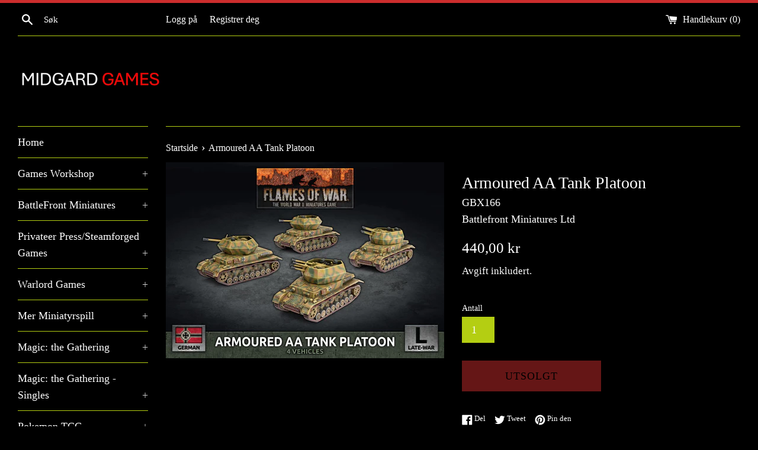

--- FILE ---
content_type: text/html; charset=utf-8
request_url: https://midgardgames.no/products/armoured-aa-tank-platoon
body_size: 36194
content:
<!doctype html>
<html class="supports-no-js" lang="nb">
<head>
  <meta charset="utf-8">
  <!-- Google tag (gtag.js) -->
  <script async src="https://www.googletagmanager.com/gtag/js?id=G-DKLCNYGNGY"></script>
  <script>
      window.dataLayer = window.dataLayer || [];
      function gtag(){dataLayer.push(arguments);}
      gtag('js', new Date());

      gtag('config', 'G-DKLCNYGNGY');
  </script>
  <meta http-equiv="X-UA-Compatible" content="IE=edge,chrome=1">
  <meta name="viewport" content="width=device-width,initial-scale=1">
  <meta name="theme-color" content="">
  <link rel="canonical" href="https://midgardgames.no/products/armoured-aa-tank-platoon">

  

  <title>
  Armoured AA Tank Platoon &ndash; Midgard Games
  </title>

  
    <meta name="description" content="Includes four plastic Wirbelwind or Ostwind Anti-aircraft Tanks and one Decal Sheet. The Ostwind has been designed in 1944 as a successor to the Wirbelwind. Armed with a 3.7cm FlaK43 anti-aircraft gun it has better range and hitting power than the Quad 2cm AA gun of it predecessor.">
  

  <!-- /snippets/social-meta-tags.liquid -->




<meta property="og:site_name" content="Midgard Games">
<meta property="og:url" content="https://midgardgames.no/products/armoured-aa-tank-platoon">
<meta property="og:title" content="Armoured AA Tank Platoon">
<meta property="og:type" content="product">
<meta property="og:description" content="Includes four plastic Wirbelwind or Ostwind Anti-aircraft Tanks and one Decal Sheet. The Ostwind has been designed in 1944 as a successor to the Wirbelwind. Armed with a 3.7cm FlaK43 anti-aircraft gun it has better range and hitting power than the Quad 2cm AA gun of it predecessor.">

  <meta property="og:price:amount" content="440,00">
  <meta property="og:price:currency" content="NOK">

<meta property="og:image" content="http://midgardgames.no/cdn/shop/products/Bilde_2022-06-14_145502124_1200x1200.png?v=1655211311">
<meta property="og:image:secure_url" content="https://midgardgames.no/cdn/shop/products/Bilde_2022-06-14_145502124_1200x1200.png?v=1655211311">


<meta name="twitter:card" content="summary_large_image">
<meta name="twitter:title" content="Armoured AA Tank Platoon">
<meta name="twitter:description" content="Includes four plastic Wirbelwind or Ostwind Anti-aircraft Tanks and one Decal Sheet. The Ostwind has been designed in 1944 as a successor to the Wirbelwind. Armed with a 3.7cm FlaK43 anti-aircraft gun it has better range and hitting power than the Quad 2cm AA gun of it predecessor.">

  <style data-shopify>
  :root {
    --color-body-text: #ffffff;
    --color-body: #000000;
  }
</style>


  <script>
    document.documentElement.className = document.documentElement.className.replace('supports-no-js', 'supports-js');

    var theme = {
      strings: {
        addToCart: "Legg i handlekurv",
        itemAddedToCart: "Vare lagt til i handlekurv!",
        soldOut: "Utsolgt",
        unavailable: "Utilgjengelig",
        viewCart: "Vis handlekurv",
        zoomClose: "Lukk (esc)",
        zoomPrev: "Forrige (Venstre piltast)",
        zoomNext: "Neste (Høyre piltast)"
      },
      mapStrings: {
        addressError: "Feil under oppslag av den adressen",
        addressNoResults: "Ingen resultater for den adressen",
        addressQueryLimit: "Du har overskredet bruksgrensen for Google API. Vurder å oppgradere til et \u003ca href=\"https:\/\/developers.google.com\/maps\/premium\/usage-limits\"\u003ePremiumsabonnement\u003c\/a\u003e.",
        authError: "Det oppsto et problem under godkjenning av Google Maps-kontoen."
      }
    };</script>

  <link href="//midgardgames.no/cdn/shop/t/6/assets/theme.scss.css?v=114155654695401001371765062406" rel="stylesheet" type="text/css" media="all" />

  <script>window.performance && window.performance.mark && window.performance.mark('shopify.content_for_header.start');</script><meta id="shopify-digital-wallet" name="shopify-digital-wallet" content="/63001690344/digital_wallets/dialog">
<meta name="shopify-checkout-api-token" content="8c1525942b4045b8796b38488d78ec43">
<meta id="in-context-paypal-metadata" data-shop-id="63001690344" data-venmo-supported="false" data-environment="production" data-locale="en_US" data-paypal-v4="true" data-currency="NOK">
<link rel="alternate" type="application/json+oembed" href="https://midgardgames.no/products/armoured-aa-tank-platoon.oembed">
<script async="async" src="/checkouts/internal/preloads.js?locale=nb-NO"></script>
<link rel="preconnect" href="https://shop.app" crossorigin="anonymous">
<script async="async" src="https://shop.app/checkouts/internal/preloads.js?locale=nb-NO&shop_id=63001690344" crossorigin="anonymous"></script>
<script id="apple-pay-shop-capabilities" type="application/json">{"shopId":63001690344,"countryCode":"NO","currencyCode":"NOK","merchantCapabilities":["supports3DS"],"merchantId":"gid:\/\/shopify\/Shop\/63001690344","merchantName":"Midgard Games","requiredBillingContactFields":["postalAddress","email","phone"],"requiredShippingContactFields":["postalAddress","email","phone"],"shippingType":"shipping","supportedNetworks":["visa","masterCard","amex"],"total":{"type":"pending","label":"Midgard Games","amount":"1.00"},"shopifyPaymentsEnabled":true,"supportsSubscriptions":true}</script>
<script id="shopify-features" type="application/json">{"accessToken":"8c1525942b4045b8796b38488d78ec43","betas":["rich-media-storefront-analytics"],"domain":"midgardgames.no","predictiveSearch":true,"shopId":63001690344,"locale":"nb"}</script>
<script>var Shopify = Shopify || {};
Shopify.shop = "midgardgames.myshopify.com";
Shopify.locale = "nb";
Shopify.currency = {"active":"NOK","rate":"1.0"};
Shopify.country = "NO";
Shopify.theme = {"name":"Simple","id":130875392232,"schema_name":"Simple","schema_version":"12.6.1","theme_store_id":578,"role":"main"};
Shopify.theme.handle = "null";
Shopify.theme.style = {"id":null,"handle":null};
Shopify.cdnHost = "midgardgames.no/cdn";
Shopify.routes = Shopify.routes || {};
Shopify.routes.root = "/";</script>
<script type="module">!function(o){(o.Shopify=o.Shopify||{}).modules=!0}(window);</script>
<script>!function(o){function n(){var o=[];function n(){o.push(Array.prototype.slice.apply(arguments))}return n.q=o,n}var t=o.Shopify=o.Shopify||{};t.loadFeatures=n(),t.autoloadFeatures=n()}(window);</script>
<script>
  window.ShopifyPay = window.ShopifyPay || {};
  window.ShopifyPay.apiHost = "shop.app\/pay";
  window.ShopifyPay.redirectState = null;
</script>
<script id="shop-js-analytics" type="application/json">{"pageType":"product"}</script>
<script defer="defer" async type="module" src="//midgardgames.no/cdn/shopifycloud/shop-js/modules/v2/client.init-shop-cart-sync_BcaJ_6_J.nb.esm.js"></script>
<script defer="defer" async type="module" src="//midgardgames.no/cdn/shopifycloud/shop-js/modules/v2/chunk.common_DjYlW7cL.esm.js"></script>
<script defer="defer" async type="module" src="//midgardgames.no/cdn/shopifycloud/shop-js/modules/v2/chunk.modal_lg8uEhAC.esm.js"></script>
<script type="module">
  await import("//midgardgames.no/cdn/shopifycloud/shop-js/modules/v2/client.init-shop-cart-sync_BcaJ_6_J.nb.esm.js");
await import("//midgardgames.no/cdn/shopifycloud/shop-js/modules/v2/chunk.common_DjYlW7cL.esm.js");
await import("//midgardgames.no/cdn/shopifycloud/shop-js/modules/v2/chunk.modal_lg8uEhAC.esm.js");

  window.Shopify.SignInWithShop?.initShopCartSync?.({"fedCMEnabled":true,"windoidEnabled":true});

</script>
<script>
  window.Shopify = window.Shopify || {};
  if (!window.Shopify.featureAssets) window.Shopify.featureAssets = {};
  window.Shopify.featureAssets['shop-js'] = {"shop-cart-sync":["modules/v2/client.shop-cart-sync_CqWkrLnZ.nb.esm.js","modules/v2/chunk.common_DjYlW7cL.esm.js","modules/v2/chunk.modal_lg8uEhAC.esm.js"],"init-fed-cm":["modules/v2/client.init-fed-cm_BlC2lodV.nb.esm.js","modules/v2/chunk.common_DjYlW7cL.esm.js","modules/v2/chunk.modal_lg8uEhAC.esm.js"],"init-shop-email-lookup-coordinator":["modules/v2/client.init-shop-email-lookup-coordinator_D-W6Rxgj.nb.esm.js","modules/v2/chunk.common_DjYlW7cL.esm.js","modules/v2/chunk.modal_lg8uEhAC.esm.js"],"init-windoid":["modules/v2/client.init-windoid_B1L8zKdp.nb.esm.js","modules/v2/chunk.common_DjYlW7cL.esm.js","modules/v2/chunk.modal_lg8uEhAC.esm.js"],"shop-button":["modules/v2/client.shop-button_BGU8Uv87.nb.esm.js","modules/v2/chunk.common_DjYlW7cL.esm.js","modules/v2/chunk.modal_lg8uEhAC.esm.js"],"shop-cash-offers":["modules/v2/client.shop-cash-offers_CO2SCtF6.nb.esm.js","modules/v2/chunk.common_DjYlW7cL.esm.js","modules/v2/chunk.modal_lg8uEhAC.esm.js"],"shop-toast-manager":["modules/v2/client.shop-toast-manager_HC3vBciJ.nb.esm.js","modules/v2/chunk.common_DjYlW7cL.esm.js","modules/v2/chunk.modal_lg8uEhAC.esm.js"],"init-shop-cart-sync":["modules/v2/client.init-shop-cart-sync_BcaJ_6_J.nb.esm.js","modules/v2/chunk.common_DjYlW7cL.esm.js","modules/v2/chunk.modal_lg8uEhAC.esm.js"],"init-customer-accounts-sign-up":["modules/v2/client.init-customer-accounts-sign-up_BZ0BOEPy.nb.esm.js","modules/v2/client.shop-login-button_DKW7DHqV.nb.esm.js","modules/v2/chunk.common_DjYlW7cL.esm.js","modules/v2/chunk.modal_lg8uEhAC.esm.js"],"pay-button":["modules/v2/client.pay-button_rAxxK3ub.nb.esm.js","modules/v2/chunk.common_DjYlW7cL.esm.js","modules/v2/chunk.modal_lg8uEhAC.esm.js"],"init-customer-accounts":["modules/v2/client.init-customer-accounts_DorykrQ5.nb.esm.js","modules/v2/client.shop-login-button_DKW7DHqV.nb.esm.js","modules/v2/chunk.common_DjYlW7cL.esm.js","modules/v2/chunk.modal_lg8uEhAC.esm.js"],"avatar":["modules/v2/client.avatar_BTnouDA3.nb.esm.js"],"init-shop-for-new-customer-accounts":["modules/v2/client.init-shop-for-new-customer-accounts_CyupjjBD.nb.esm.js","modules/v2/client.shop-login-button_DKW7DHqV.nb.esm.js","modules/v2/chunk.common_DjYlW7cL.esm.js","modules/v2/chunk.modal_lg8uEhAC.esm.js"],"shop-follow-button":["modules/v2/client.shop-follow-button_DcPJs7aZ.nb.esm.js","modules/v2/chunk.common_DjYlW7cL.esm.js","modules/v2/chunk.modal_lg8uEhAC.esm.js"],"checkout-modal":["modules/v2/client.checkout-modal_CRrQg2me.nb.esm.js","modules/v2/chunk.common_DjYlW7cL.esm.js","modules/v2/chunk.modal_lg8uEhAC.esm.js"],"shop-login-button":["modules/v2/client.shop-login-button_DKW7DHqV.nb.esm.js","modules/v2/chunk.common_DjYlW7cL.esm.js","modules/v2/chunk.modal_lg8uEhAC.esm.js"],"lead-capture":["modules/v2/client.lead-capture_C4y3Dy27.nb.esm.js","modules/v2/chunk.common_DjYlW7cL.esm.js","modules/v2/chunk.modal_lg8uEhAC.esm.js"],"shop-login":["modules/v2/client.shop-login_DaUAos3H.nb.esm.js","modules/v2/chunk.common_DjYlW7cL.esm.js","modules/v2/chunk.modal_lg8uEhAC.esm.js"],"payment-terms":["modules/v2/client.payment-terms_DLs8S7ci.nb.esm.js","modules/v2/chunk.common_DjYlW7cL.esm.js","modules/v2/chunk.modal_lg8uEhAC.esm.js"]};
</script>
<script id="__st">var __st={"a":63001690344,"offset":3600,"reqid":"923be522-c34d-4eb3-9690-3a73cc46c430-1769828491","pageurl":"midgardgames.no\/products\/armoured-aa-tank-platoon","u":"a9d027a395c3","p":"product","rtyp":"product","rid":7820616171752};</script>
<script>window.ShopifyPaypalV4VisibilityTracking = true;</script>
<script id="captcha-bootstrap">!function(){'use strict';const t='contact',e='account',n='new_comment',o=[[t,t],['blogs',n],['comments',n],[t,'customer']],c=[[e,'customer_login'],[e,'guest_login'],[e,'recover_customer_password'],[e,'create_customer']],r=t=>t.map((([t,e])=>`form[action*='/${t}']:not([data-nocaptcha='true']) input[name='form_type'][value='${e}']`)).join(','),a=t=>()=>t?[...document.querySelectorAll(t)].map((t=>t.form)):[];function s(){const t=[...o],e=r(t);return a(e)}const i='password',u='form_key',d=['recaptcha-v3-token','g-recaptcha-response','h-captcha-response',i],f=()=>{try{return window.sessionStorage}catch{return}},m='__shopify_v',_=t=>t.elements[u];function p(t,e,n=!1){try{const o=window.sessionStorage,c=JSON.parse(o.getItem(e)),{data:r}=function(t){const{data:e,action:n}=t;return t[m]||n?{data:e,action:n}:{data:t,action:n}}(c);for(const[e,n]of Object.entries(r))t.elements[e]&&(t.elements[e].value=n);n&&o.removeItem(e)}catch(o){console.error('form repopulation failed',{error:o})}}const l='form_type',E='cptcha';function T(t){t.dataset[E]=!0}const w=window,h=w.document,L='Shopify',v='ce_forms',y='captcha';let A=!1;((t,e)=>{const n=(g='f06e6c50-85a8-45c8-87d0-21a2b65856fe',I='https://cdn.shopify.com/shopifycloud/storefront-forms-hcaptcha/ce_storefront_forms_captcha_hcaptcha.v1.5.2.iife.js',D={infoText:'Beskyttet av hCaptcha',privacyText:'Personvern',termsText:'Vilkår'},(t,e,n)=>{const o=w[L][v],c=o.bindForm;if(c)return c(t,g,e,D).then(n);var r;o.q.push([[t,g,e,D],n]),r=I,A||(h.body.append(Object.assign(h.createElement('script'),{id:'captcha-provider',async:!0,src:r})),A=!0)});var g,I,D;w[L]=w[L]||{},w[L][v]=w[L][v]||{},w[L][v].q=[],w[L][y]=w[L][y]||{},w[L][y].protect=function(t,e){n(t,void 0,e),T(t)},Object.freeze(w[L][y]),function(t,e,n,w,h,L){const[v,y,A,g]=function(t,e,n){const i=e?o:[],u=t?c:[],d=[...i,...u],f=r(d),m=r(i),_=r(d.filter((([t,e])=>n.includes(e))));return[a(f),a(m),a(_),s()]}(w,h,L),I=t=>{const e=t.target;return e instanceof HTMLFormElement?e:e&&e.form},D=t=>v().includes(t);t.addEventListener('submit',(t=>{const e=I(t);if(!e)return;const n=D(e)&&!e.dataset.hcaptchaBound&&!e.dataset.recaptchaBound,o=_(e),c=g().includes(e)&&(!o||!o.value);(n||c)&&t.preventDefault(),c&&!n&&(function(t){try{if(!f())return;!function(t){const e=f();if(!e)return;const n=_(t);if(!n)return;const o=n.value;o&&e.removeItem(o)}(t);const e=Array.from(Array(32),(()=>Math.random().toString(36)[2])).join('');!function(t,e){_(t)||t.append(Object.assign(document.createElement('input'),{type:'hidden',name:u})),t.elements[u].value=e}(t,e),function(t,e){const n=f();if(!n)return;const o=[...t.querySelectorAll(`input[type='${i}']`)].map((({name:t})=>t)),c=[...d,...o],r={};for(const[a,s]of new FormData(t).entries())c.includes(a)||(r[a]=s);n.setItem(e,JSON.stringify({[m]:1,action:t.action,data:r}))}(t,e)}catch(e){console.error('failed to persist form',e)}}(e),e.submit())}));const S=(t,e)=>{t&&!t.dataset[E]&&(n(t,e.some((e=>e===t))),T(t))};for(const o of['focusin','change'])t.addEventListener(o,(t=>{const e=I(t);D(e)&&S(e,y())}));const B=e.get('form_key'),M=e.get(l),P=B&&M;t.addEventListener('DOMContentLoaded',(()=>{const t=y();if(P)for(const e of t)e.elements[l].value===M&&p(e,B);[...new Set([...A(),...v().filter((t=>'true'===t.dataset.shopifyCaptcha))])].forEach((e=>S(e,t)))}))}(h,new URLSearchParams(w.location.search),n,t,e,['guest_login'])})(!0,!0)}();</script>
<script integrity="sha256-4kQ18oKyAcykRKYeNunJcIwy7WH5gtpwJnB7kiuLZ1E=" data-source-attribution="shopify.loadfeatures" defer="defer" src="//midgardgames.no/cdn/shopifycloud/storefront/assets/storefront/load_feature-a0a9edcb.js" crossorigin="anonymous"></script>
<script crossorigin="anonymous" defer="defer" src="//midgardgames.no/cdn/shopifycloud/storefront/assets/shopify_pay/storefront-65b4c6d7.js?v=20250812"></script>
<script data-source-attribution="shopify.dynamic_checkout.dynamic.init">var Shopify=Shopify||{};Shopify.PaymentButton=Shopify.PaymentButton||{isStorefrontPortableWallets:!0,init:function(){window.Shopify.PaymentButton.init=function(){};var t=document.createElement("script");t.src="https://midgardgames.no/cdn/shopifycloud/portable-wallets/latest/portable-wallets.nb.js",t.type="module",document.head.appendChild(t)}};
</script>
<script data-source-attribution="shopify.dynamic_checkout.buyer_consent">
  function portableWalletsHideBuyerConsent(e){var t=document.getElementById("shopify-buyer-consent"),n=document.getElementById("shopify-subscription-policy-button");t&&n&&(t.classList.add("hidden"),t.setAttribute("aria-hidden","true"),n.removeEventListener("click",e))}function portableWalletsShowBuyerConsent(e){var t=document.getElementById("shopify-buyer-consent"),n=document.getElementById("shopify-subscription-policy-button");t&&n&&(t.classList.remove("hidden"),t.removeAttribute("aria-hidden"),n.addEventListener("click",e))}window.Shopify?.PaymentButton&&(window.Shopify.PaymentButton.hideBuyerConsent=portableWalletsHideBuyerConsent,window.Shopify.PaymentButton.showBuyerConsent=portableWalletsShowBuyerConsent);
</script>
<script>
  function portableWalletsCleanup(e){e&&e.src&&console.error("Failed to load portable wallets script "+e.src);var t=document.querySelectorAll("shopify-accelerated-checkout .shopify-payment-button__skeleton, shopify-accelerated-checkout-cart .wallet-cart-button__skeleton"),e=document.getElementById("shopify-buyer-consent");for(let e=0;e<t.length;e++)t[e].remove();e&&e.remove()}function portableWalletsNotLoadedAsModule(e){e instanceof ErrorEvent&&"string"==typeof e.message&&e.message.includes("import.meta")&&"string"==typeof e.filename&&e.filename.includes("portable-wallets")&&(window.removeEventListener("error",portableWalletsNotLoadedAsModule),window.Shopify.PaymentButton.failedToLoad=e,"loading"===document.readyState?document.addEventListener("DOMContentLoaded",window.Shopify.PaymentButton.init):window.Shopify.PaymentButton.init())}window.addEventListener("error",portableWalletsNotLoadedAsModule);
</script>

<script type="module" src="https://midgardgames.no/cdn/shopifycloud/portable-wallets/latest/portable-wallets.nb.js" onError="portableWalletsCleanup(this)" crossorigin="anonymous"></script>
<script nomodule>
  document.addEventListener("DOMContentLoaded", portableWalletsCleanup);
</script>

<script id='scb4127' type='text/javascript' async='' src='https://midgardgames.no/cdn/shopifycloud/privacy-banner/storefront-banner.js'></script><link id="shopify-accelerated-checkout-styles" rel="stylesheet" media="screen" href="https://midgardgames.no/cdn/shopifycloud/portable-wallets/latest/accelerated-checkout-backwards-compat.css" crossorigin="anonymous">
<style id="shopify-accelerated-checkout-cart">
        #shopify-buyer-consent {
  margin-top: 1em;
  display: inline-block;
  width: 100%;
}

#shopify-buyer-consent.hidden {
  display: none;
}

#shopify-subscription-policy-button {
  background: none;
  border: none;
  padding: 0;
  text-decoration: underline;
  font-size: inherit;
  cursor: pointer;
}

#shopify-subscription-policy-button::before {
  box-shadow: none;
}

      </style>

<script>window.performance && window.performance.mark && window.performance.mark('shopify.content_for_header.end');</script>

  <script src="//midgardgames.no/cdn/shop/t/6/assets/jquery-1.11.0.min.js?v=32460426840832490021645266231" type="text/javascript"></script>
  <script src="//midgardgames.no/cdn/shop/t/6/assets/modernizr.min.js?v=44044439420609591321645266232" type="text/javascript"></script>

  <script src="//midgardgames.no/cdn/shop/t/6/assets/lazysizes.min.js?v=155223123402716617051645266232" async="async"></script>

  
<script>
  var variantStock = {};
</script>
  <!-- BEGIN app block: shopify://apps/boost-ai-search-filter/blocks/instant-search-app-embedded/7fc998ae-a150-4367-bab8-505d8a4503f7 --><script type="text/javascript">(function a(){!window.boostWidgetIntegration&&(window.boostWidgetIntegration={});const b=window.boostWidgetIntegration;!b.taeSettings&&(b.taeSettings={});const c=b.taeSettings;c.instantSearch={enabled:!0}})()</script><!-- END app block --><script src="https://cdn.shopify.com/extensions/6c66d7d0-f631-46bf-8039-ad48ac607ad6/forms-2301/assets/shopify-forms-loader.js" type="text/javascript" defer="defer"></script>
<link href="https://monorail-edge.shopifysvc.com" rel="dns-prefetch">
<script>(function(){if ("sendBeacon" in navigator && "performance" in window) {try {var session_token_from_headers = performance.getEntriesByType('navigation')[0].serverTiming.find(x => x.name == '_s').description;} catch {var session_token_from_headers = undefined;}var session_cookie_matches = document.cookie.match(/_shopify_s=([^;]*)/);var session_token_from_cookie = session_cookie_matches && session_cookie_matches.length === 2 ? session_cookie_matches[1] : "";var session_token = session_token_from_headers || session_token_from_cookie || "";function handle_abandonment_event(e) {var entries = performance.getEntries().filter(function(entry) {return /monorail-edge.shopifysvc.com/.test(entry.name);});if (!window.abandonment_tracked && entries.length === 0) {window.abandonment_tracked = true;var currentMs = Date.now();var navigation_start = performance.timing.navigationStart;var payload = {shop_id: 63001690344,url: window.location.href,navigation_start,duration: currentMs - navigation_start,session_token,page_type: "product"};window.navigator.sendBeacon("https://monorail-edge.shopifysvc.com/v1/produce", JSON.stringify({schema_id: "online_store_buyer_site_abandonment/1.1",payload: payload,metadata: {event_created_at_ms: currentMs,event_sent_at_ms: currentMs}}));}}window.addEventListener('pagehide', handle_abandonment_event);}}());</script>
<script id="web-pixels-manager-setup">(function e(e,d,r,n,o){if(void 0===o&&(o={}),!Boolean(null===(a=null===(i=window.Shopify)||void 0===i?void 0:i.analytics)||void 0===a?void 0:a.replayQueue)){var i,a;window.Shopify=window.Shopify||{};var t=window.Shopify;t.analytics=t.analytics||{};var s=t.analytics;s.replayQueue=[],s.publish=function(e,d,r){return s.replayQueue.push([e,d,r]),!0};try{self.performance.mark("wpm:start")}catch(e){}var l=function(){var e={modern:/Edge?\/(1{2}[4-9]|1[2-9]\d|[2-9]\d{2}|\d{4,})\.\d+(\.\d+|)|Firefox\/(1{2}[4-9]|1[2-9]\d|[2-9]\d{2}|\d{4,})\.\d+(\.\d+|)|Chrom(ium|e)\/(9{2}|\d{3,})\.\d+(\.\d+|)|(Maci|X1{2}).+ Version\/(15\.\d+|(1[6-9]|[2-9]\d|\d{3,})\.\d+)([,.]\d+|)( \(\w+\)|)( Mobile\/\w+|) Safari\/|Chrome.+OPR\/(9{2}|\d{3,})\.\d+\.\d+|(CPU[ +]OS|iPhone[ +]OS|CPU[ +]iPhone|CPU IPhone OS|CPU iPad OS)[ +]+(15[._]\d+|(1[6-9]|[2-9]\d|\d{3,})[._]\d+)([._]\d+|)|Android:?[ /-](13[3-9]|1[4-9]\d|[2-9]\d{2}|\d{4,})(\.\d+|)(\.\d+|)|Android.+Firefox\/(13[5-9]|1[4-9]\d|[2-9]\d{2}|\d{4,})\.\d+(\.\d+|)|Android.+Chrom(ium|e)\/(13[3-9]|1[4-9]\d|[2-9]\d{2}|\d{4,})\.\d+(\.\d+|)|SamsungBrowser\/([2-9]\d|\d{3,})\.\d+/,legacy:/Edge?\/(1[6-9]|[2-9]\d|\d{3,})\.\d+(\.\d+|)|Firefox\/(5[4-9]|[6-9]\d|\d{3,})\.\d+(\.\d+|)|Chrom(ium|e)\/(5[1-9]|[6-9]\d|\d{3,})\.\d+(\.\d+|)([\d.]+$|.*Safari\/(?![\d.]+ Edge\/[\d.]+$))|(Maci|X1{2}).+ Version\/(10\.\d+|(1[1-9]|[2-9]\d|\d{3,})\.\d+)([,.]\d+|)( \(\w+\)|)( Mobile\/\w+|) Safari\/|Chrome.+OPR\/(3[89]|[4-9]\d|\d{3,})\.\d+\.\d+|(CPU[ +]OS|iPhone[ +]OS|CPU[ +]iPhone|CPU IPhone OS|CPU iPad OS)[ +]+(10[._]\d+|(1[1-9]|[2-9]\d|\d{3,})[._]\d+)([._]\d+|)|Android:?[ /-](13[3-9]|1[4-9]\d|[2-9]\d{2}|\d{4,})(\.\d+|)(\.\d+|)|Mobile Safari.+OPR\/([89]\d|\d{3,})\.\d+\.\d+|Android.+Firefox\/(13[5-9]|1[4-9]\d|[2-9]\d{2}|\d{4,})\.\d+(\.\d+|)|Android.+Chrom(ium|e)\/(13[3-9]|1[4-9]\d|[2-9]\d{2}|\d{4,})\.\d+(\.\d+|)|Android.+(UC? ?Browser|UCWEB|U3)[ /]?(15\.([5-9]|\d{2,})|(1[6-9]|[2-9]\d|\d{3,})\.\d+)\.\d+|SamsungBrowser\/(5\.\d+|([6-9]|\d{2,})\.\d+)|Android.+MQ{2}Browser\/(14(\.(9|\d{2,})|)|(1[5-9]|[2-9]\d|\d{3,})(\.\d+|))(\.\d+|)|K[Aa][Ii]OS\/(3\.\d+|([4-9]|\d{2,})\.\d+)(\.\d+|)/},d=e.modern,r=e.legacy,n=navigator.userAgent;return n.match(d)?"modern":n.match(r)?"legacy":"unknown"}(),u="modern"===l?"modern":"legacy",c=(null!=n?n:{modern:"",legacy:""})[u],f=function(e){return[e.baseUrl,"/wpm","/b",e.hashVersion,"modern"===e.buildTarget?"m":"l",".js"].join("")}({baseUrl:d,hashVersion:r,buildTarget:u}),m=function(e){var d=e.version,r=e.bundleTarget,n=e.surface,o=e.pageUrl,i=e.monorailEndpoint;return{emit:function(e){var a=e.status,t=e.errorMsg,s=(new Date).getTime(),l=JSON.stringify({metadata:{event_sent_at_ms:s},events:[{schema_id:"web_pixels_manager_load/3.1",payload:{version:d,bundle_target:r,page_url:o,status:a,surface:n,error_msg:t},metadata:{event_created_at_ms:s}}]});if(!i)return console&&console.warn&&console.warn("[Web Pixels Manager] No Monorail endpoint provided, skipping logging."),!1;try{return self.navigator.sendBeacon.bind(self.navigator)(i,l)}catch(e){}var u=new XMLHttpRequest;try{return u.open("POST",i,!0),u.setRequestHeader("Content-Type","text/plain"),u.send(l),!0}catch(e){return console&&console.warn&&console.warn("[Web Pixels Manager] Got an unhandled error while logging to Monorail."),!1}}}}({version:r,bundleTarget:l,surface:e.surface,pageUrl:self.location.href,monorailEndpoint:e.monorailEndpoint});try{o.browserTarget=l,function(e){var d=e.src,r=e.async,n=void 0===r||r,o=e.onload,i=e.onerror,a=e.sri,t=e.scriptDataAttributes,s=void 0===t?{}:t,l=document.createElement("script"),u=document.querySelector("head"),c=document.querySelector("body");if(l.async=n,l.src=d,a&&(l.integrity=a,l.crossOrigin="anonymous"),s)for(var f in s)if(Object.prototype.hasOwnProperty.call(s,f))try{l.dataset[f]=s[f]}catch(e){}if(o&&l.addEventListener("load",o),i&&l.addEventListener("error",i),u)u.appendChild(l);else{if(!c)throw new Error("Did not find a head or body element to append the script");c.appendChild(l)}}({src:f,async:!0,onload:function(){if(!function(){var e,d;return Boolean(null===(d=null===(e=window.Shopify)||void 0===e?void 0:e.analytics)||void 0===d?void 0:d.initialized)}()){var d=window.webPixelsManager.init(e)||void 0;if(d){var r=window.Shopify.analytics;r.replayQueue.forEach((function(e){var r=e[0],n=e[1],o=e[2];d.publishCustomEvent(r,n,o)})),r.replayQueue=[],r.publish=d.publishCustomEvent,r.visitor=d.visitor,r.initialized=!0}}},onerror:function(){return m.emit({status:"failed",errorMsg:"".concat(f," has failed to load")})},sri:function(e){var d=/^sha384-[A-Za-z0-9+/=]+$/;return"string"==typeof e&&d.test(e)}(c)?c:"",scriptDataAttributes:o}),m.emit({status:"loading"})}catch(e){m.emit({status:"failed",errorMsg:(null==e?void 0:e.message)||"Unknown error"})}}})({shopId: 63001690344,storefrontBaseUrl: "https://midgardgames.no",extensionsBaseUrl: "https://extensions.shopifycdn.com/cdn/shopifycloud/web-pixels-manager",monorailEndpoint: "https://monorail-edge.shopifysvc.com/unstable/produce_batch",surface: "storefront-renderer",enabledBetaFlags: ["2dca8a86"],webPixelsConfigList: [{"id":"shopify-app-pixel","configuration":"{}","eventPayloadVersion":"v1","runtimeContext":"STRICT","scriptVersion":"0450","apiClientId":"shopify-pixel","type":"APP","privacyPurposes":["ANALYTICS","MARKETING"]},{"id":"shopify-custom-pixel","eventPayloadVersion":"v1","runtimeContext":"LAX","scriptVersion":"0450","apiClientId":"shopify-pixel","type":"CUSTOM","privacyPurposes":["ANALYTICS","MARKETING"]}],isMerchantRequest: false,initData: {"shop":{"name":"Midgard Games","paymentSettings":{"currencyCode":"NOK"},"myshopifyDomain":"midgardgames.myshopify.com","countryCode":"NO","storefrontUrl":"https:\/\/midgardgames.no"},"customer":null,"cart":null,"checkout":null,"productVariants":[{"price":{"amount":440.0,"currencyCode":"NOK"},"product":{"title":"Armoured AA Tank Platoon","vendor":"Battlefront Miniatures Ltd","id":"7820616171752","untranslatedTitle":"Armoured AA Tank Platoon","url":"\/products\/armoured-aa-tank-platoon","type":"Flames Of War"},"id":"43296775078120","image":{"src":"\/\/midgardgames.no\/cdn\/shop\/products\/Bilde_2022-06-14_145502124.png?v=1655211311"},"sku":"GBX166","title":"Default Title","untranslatedTitle":"Default Title"}],"purchasingCompany":null},},"https://midgardgames.no/cdn","1d2a099fw23dfb22ep557258f5m7a2edbae",{"modern":"","legacy":""},{"shopId":"63001690344","storefrontBaseUrl":"https:\/\/midgardgames.no","extensionBaseUrl":"https:\/\/extensions.shopifycdn.com\/cdn\/shopifycloud\/web-pixels-manager","surface":"storefront-renderer","enabledBetaFlags":"[\"2dca8a86\"]","isMerchantRequest":"false","hashVersion":"1d2a099fw23dfb22ep557258f5m7a2edbae","publish":"custom","events":"[[\"page_viewed\",{}],[\"product_viewed\",{\"productVariant\":{\"price\":{\"amount\":440.0,\"currencyCode\":\"NOK\"},\"product\":{\"title\":\"Armoured AA Tank Platoon\",\"vendor\":\"Battlefront Miniatures Ltd\",\"id\":\"7820616171752\",\"untranslatedTitle\":\"Armoured AA Tank Platoon\",\"url\":\"\/products\/armoured-aa-tank-platoon\",\"type\":\"Flames Of War\"},\"id\":\"43296775078120\",\"image\":{\"src\":\"\/\/midgardgames.no\/cdn\/shop\/products\/Bilde_2022-06-14_145502124.png?v=1655211311\"},\"sku\":\"GBX166\",\"title\":\"Default Title\",\"untranslatedTitle\":\"Default Title\"}}]]"});</script><script>
  window.ShopifyAnalytics = window.ShopifyAnalytics || {};
  window.ShopifyAnalytics.meta = window.ShopifyAnalytics.meta || {};
  window.ShopifyAnalytics.meta.currency = 'NOK';
  var meta = {"product":{"id":7820616171752,"gid":"gid:\/\/shopify\/Product\/7820616171752","vendor":"Battlefront Miniatures Ltd","type":"Flames Of War","handle":"armoured-aa-tank-platoon","variants":[{"id":43296775078120,"price":44000,"name":"Armoured AA Tank Platoon","public_title":null,"sku":"GBX166"}],"remote":false},"page":{"pageType":"product","resourceType":"product","resourceId":7820616171752,"requestId":"923be522-c34d-4eb3-9690-3a73cc46c430-1769828491"}};
  for (var attr in meta) {
    window.ShopifyAnalytics.meta[attr] = meta[attr];
  }
</script>
<script class="analytics">
  (function () {
    var customDocumentWrite = function(content) {
      var jquery = null;

      if (window.jQuery) {
        jquery = window.jQuery;
      } else if (window.Checkout && window.Checkout.$) {
        jquery = window.Checkout.$;
      }

      if (jquery) {
        jquery('body').append(content);
      }
    };

    var hasLoggedConversion = function(token) {
      if (token) {
        return document.cookie.indexOf('loggedConversion=' + token) !== -1;
      }
      return false;
    }

    var setCookieIfConversion = function(token) {
      if (token) {
        var twoMonthsFromNow = new Date(Date.now());
        twoMonthsFromNow.setMonth(twoMonthsFromNow.getMonth() + 2);

        document.cookie = 'loggedConversion=' + token + '; expires=' + twoMonthsFromNow;
      }
    }

    var trekkie = window.ShopifyAnalytics.lib = window.trekkie = window.trekkie || [];
    if (trekkie.integrations) {
      return;
    }
    trekkie.methods = [
      'identify',
      'page',
      'ready',
      'track',
      'trackForm',
      'trackLink'
    ];
    trekkie.factory = function(method) {
      return function() {
        var args = Array.prototype.slice.call(arguments);
        args.unshift(method);
        trekkie.push(args);
        return trekkie;
      };
    };
    for (var i = 0; i < trekkie.methods.length; i++) {
      var key = trekkie.methods[i];
      trekkie[key] = trekkie.factory(key);
    }
    trekkie.load = function(config) {
      trekkie.config = config || {};
      trekkie.config.initialDocumentCookie = document.cookie;
      var first = document.getElementsByTagName('script')[0];
      var script = document.createElement('script');
      script.type = 'text/javascript';
      script.onerror = function(e) {
        var scriptFallback = document.createElement('script');
        scriptFallback.type = 'text/javascript';
        scriptFallback.onerror = function(error) {
                var Monorail = {
      produce: function produce(monorailDomain, schemaId, payload) {
        var currentMs = new Date().getTime();
        var event = {
          schema_id: schemaId,
          payload: payload,
          metadata: {
            event_created_at_ms: currentMs,
            event_sent_at_ms: currentMs
          }
        };
        return Monorail.sendRequest("https://" + monorailDomain + "/v1/produce", JSON.stringify(event));
      },
      sendRequest: function sendRequest(endpointUrl, payload) {
        // Try the sendBeacon API
        if (window && window.navigator && typeof window.navigator.sendBeacon === 'function' && typeof window.Blob === 'function' && !Monorail.isIos12()) {
          var blobData = new window.Blob([payload], {
            type: 'text/plain'
          });

          if (window.navigator.sendBeacon(endpointUrl, blobData)) {
            return true;
          } // sendBeacon was not successful

        } // XHR beacon

        var xhr = new XMLHttpRequest();

        try {
          xhr.open('POST', endpointUrl);
          xhr.setRequestHeader('Content-Type', 'text/plain');
          xhr.send(payload);
        } catch (e) {
          console.log(e);
        }

        return false;
      },
      isIos12: function isIos12() {
        return window.navigator.userAgent.lastIndexOf('iPhone; CPU iPhone OS 12_') !== -1 || window.navigator.userAgent.lastIndexOf('iPad; CPU OS 12_') !== -1;
      }
    };
    Monorail.produce('monorail-edge.shopifysvc.com',
      'trekkie_storefront_load_errors/1.1',
      {shop_id: 63001690344,
      theme_id: 130875392232,
      app_name: "storefront",
      context_url: window.location.href,
      source_url: "//midgardgames.no/cdn/s/trekkie.storefront.c59ea00e0474b293ae6629561379568a2d7c4bba.min.js"});

        };
        scriptFallback.async = true;
        scriptFallback.src = '//midgardgames.no/cdn/s/trekkie.storefront.c59ea00e0474b293ae6629561379568a2d7c4bba.min.js';
        first.parentNode.insertBefore(scriptFallback, first);
      };
      script.async = true;
      script.src = '//midgardgames.no/cdn/s/trekkie.storefront.c59ea00e0474b293ae6629561379568a2d7c4bba.min.js';
      first.parentNode.insertBefore(script, first);
    };
    trekkie.load(
      {"Trekkie":{"appName":"storefront","development":false,"defaultAttributes":{"shopId":63001690344,"isMerchantRequest":null,"themeId":130875392232,"themeCityHash":"13787211605716916700","contentLanguage":"nb","currency":"NOK","eventMetadataId":"7313f8a1-19b5-49af-a83d-b0460c4711cc"},"isServerSideCookieWritingEnabled":true,"monorailRegion":"shop_domain","enabledBetaFlags":["65f19447","b5387b81"]},"Session Attribution":{},"S2S":{"facebookCapiEnabled":false,"source":"trekkie-storefront-renderer","apiClientId":580111}}
    );

    var loaded = false;
    trekkie.ready(function() {
      if (loaded) return;
      loaded = true;

      window.ShopifyAnalytics.lib = window.trekkie;

      var originalDocumentWrite = document.write;
      document.write = customDocumentWrite;
      try { window.ShopifyAnalytics.merchantGoogleAnalytics.call(this); } catch(error) {};
      document.write = originalDocumentWrite;

      window.ShopifyAnalytics.lib.page(null,{"pageType":"product","resourceType":"product","resourceId":7820616171752,"requestId":"923be522-c34d-4eb3-9690-3a73cc46c430-1769828491","shopifyEmitted":true});

      var match = window.location.pathname.match(/checkouts\/(.+)\/(thank_you|post_purchase)/)
      var token = match? match[1]: undefined;
      if (!hasLoggedConversion(token)) {
        setCookieIfConversion(token);
        window.ShopifyAnalytics.lib.track("Viewed Product",{"currency":"NOK","variantId":43296775078120,"productId":7820616171752,"productGid":"gid:\/\/shopify\/Product\/7820616171752","name":"Armoured AA Tank Platoon","price":"440.00","sku":"GBX166","brand":"Battlefront Miniatures Ltd","variant":null,"category":"Flames Of War","nonInteraction":true,"remote":false},undefined,undefined,{"shopifyEmitted":true});
      window.ShopifyAnalytics.lib.track("monorail:\/\/trekkie_storefront_viewed_product\/1.1",{"currency":"NOK","variantId":43296775078120,"productId":7820616171752,"productGid":"gid:\/\/shopify\/Product\/7820616171752","name":"Armoured AA Tank Platoon","price":"440.00","sku":"GBX166","brand":"Battlefront Miniatures Ltd","variant":null,"category":"Flames Of War","nonInteraction":true,"remote":false,"referer":"https:\/\/midgardgames.no\/products\/armoured-aa-tank-platoon"});
      }
    });


        var eventsListenerScript = document.createElement('script');
        eventsListenerScript.async = true;
        eventsListenerScript.src = "//midgardgames.no/cdn/shopifycloud/storefront/assets/shop_events_listener-3da45d37.js";
        document.getElementsByTagName('head')[0].appendChild(eventsListenerScript);

})();</script>
<script
  defer
  src="https://midgardgames.no/cdn/shopifycloud/perf-kit/shopify-perf-kit-3.1.0.min.js"
  data-application="storefront-renderer"
  data-shop-id="63001690344"
  data-render-region="gcp-us-central1"
  data-page-type="product"
  data-theme-instance-id="130875392232"
  data-theme-name="Simple"
  data-theme-version="12.6.1"
  data-monorail-region="shop_domain"
  data-resource-timing-sampling-rate="10"
  data-shs="true"
  data-shs-beacon="true"
  data-shs-export-with-fetch="true"
  data-shs-logs-sample-rate="1"
  data-shs-beacon-endpoint="https://midgardgames.no/api/collect"
></script>
</head>

<body id="armoured-aa-tank-platoon" class="template-product">

  <a class="in-page-link visually-hidden skip-link" href="#MainContent">Gå videre til innholdet</a>

  <div id="shopify-section-header" class="shopify-section">

  <style>
    .site-header__logo {
      width: 250px;
    }
    #HeaderLogoWrapper {
      max-width: 250px !important;
    }
  </style>
  <div class="page-border"></div>


<div class="site-wrapper">
  <div class="top-bar grid">

    <div class="grid__item medium-up--one-fifth small--one-half">
      <div class="top-bar__search">
        <a href="/search" class="medium-up--hide">
          <svg aria-hidden="true" focusable="false" role="presentation" class="icon icon-search" viewBox="0 0 20 20"><path fill="#444" d="M18.64 17.02l-5.31-5.31c.81-1.08 1.26-2.43 1.26-3.87C14.5 4.06 11.44 1 7.75 1S1 4.06 1 7.75s3.06 6.75 6.75 6.75c1.44 0 2.79-.45 3.87-1.26l5.31 5.31c.45.45 1.26.54 1.71.09.45-.36.45-1.17 0-1.62zM3.25 7.75c0-2.52 1.98-4.5 4.5-4.5s4.5 1.98 4.5 4.5-1.98 4.5-4.5 4.5-4.5-1.98-4.5-4.5z"/></svg>
        </a>
        <form action="/search" method="get" class="search-bar small--hide" role="search">
          
          <button type="submit" class="search-bar__submit">
            <svg aria-hidden="true" focusable="false" role="presentation" class="icon icon-search" viewBox="0 0 20 20"><path fill="#444" d="M18.64 17.02l-5.31-5.31c.81-1.08 1.26-2.43 1.26-3.87C14.5 4.06 11.44 1 7.75 1S1 4.06 1 7.75s3.06 6.75 6.75 6.75c1.44 0 2.79-.45 3.87-1.26l5.31 5.31c.45.45 1.26.54 1.71.09.45-.36.45-1.17 0-1.62zM3.25 7.75c0-2.52 1.98-4.5 4.5-4.5s4.5 1.98 4.5 4.5-1.98 4.5-4.5 4.5-4.5-1.98-4.5-4.5z"/></svg>
            <span class="icon__fallback-text">Søk</span>
          </button>
          <input type="search" name="q" class="search-bar__input" value="" placeholder="Søk" aria-label="Søk">
        </form>
      </div>
    </div>

    
      <div class="grid__item medium-up--two-fifths small--hide">
        <span class="customer-links small--hide">
          
            <a href="/account/login" id="customer_login_link">Logg på</a>
            <span class="vertical-divider"></span>
            <a href="/account/register" id="customer_register_link">Registrer deg</a>
          
        </span>
      </div>
    

    <div class="grid__item  medium-up--two-fifths  small--one-half text-right">
      <a href="/cart" class="site-header__cart">
        <svg aria-hidden="true" focusable="false" role="presentation" class="icon icon-cart" viewBox="0 0 20 20"><path fill="#444" d="M18.936 5.564c-.144-.175-.35-.207-.55-.207h-.003L6.774 4.286c-.272 0-.417.089-.491.18-.079.096-.16.263-.094.585l2.016 5.705c.163.407.642.673 1.068.673h8.401c.433 0 .854-.285.941-.725l.484-4.571c.045-.221-.015-.388-.163-.567z"/><path fill="#444" d="M17.107 12.5H7.659L4.98 4.117l-.362-1.059c-.138-.401-.292-.559-.695-.559H.924c-.411 0-.748.303-.748.714s.337.714.748.714h2.413l3.002 9.48c.126.38.295.52.942.52h9.825c.411 0 .748-.303.748-.714s-.336-.714-.748-.714zM10.424 16.23a1.498 1.498 0 1 1-2.997 0 1.498 1.498 0 0 1 2.997 0zM16.853 16.23a1.498 1.498 0 1 1-2.997 0 1.498 1.498 0 0 1 2.997 0z"/></svg>
        <span class="small--hide">
          Handlekurv
          (<span id="CartCount">0</span>)
        </span>
      </a>
    </div>
  </div>

  <hr class="small--hide hr--border">

  <header class="site-header grid medium-up--grid--table" role="banner">
    <div class="grid__item small--text-center">
      <div itemscope itemtype="http://schema.org/Organization">
        

          <div id="HeaderLogoWrapper" class="supports-js">
            <a href="/" itemprop="url" style="padding-top:36.96312364425163%; display: block;">
              <img id="HeaderLogo"
                   class="lazyload"
                   src="//midgardgames.no/cdn/shop/files/Logo_eaa25c2f-09bb-437e-b73d-7a9a4a719c8f_150x150.png?v=1716902703"
                   data-src="//midgardgames.no/cdn/shop/files/Logo_eaa25c2f-09bb-437e-b73d-7a9a4a719c8f_{width}x.png?v=1716902703"
                   data-widths="[180, 360, 540, 720, 900, 1080, 1296, 1512, 1728, 2048]"
                   data-aspectratio="1.4197530864197532"
                   data-sizes="auto"
                   alt="Midgard Games"
                   itemprop="logo">
            </a>
          </div>
          <noscript>
            
            <a href="/" itemprop="url">
              <img class="site-header__logo" src="//midgardgames.no/cdn/shop/files/Logo_eaa25c2f-09bb-437e-b73d-7a9a4a719c8f_250x.png?v=1716902703"
              srcset="//midgardgames.no/cdn/shop/files/Logo_eaa25c2f-09bb-437e-b73d-7a9a4a719c8f_250x.png?v=1716902703 1x, //midgardgames.no/cdn/shop/files/Logo_eaa25c2f-09bb-437e-b73d-7a9a4a719c8f_250x@2x.png?v=1716902703 2x"
              alt="Midgard Games"
              itemprop="logo">
            </a>
          </noscript>
          
        
      </div>
    </div>
    
  </header>
</div>




</div>

    

  <div class="site-wrapper">

    <div class="grid">

      <div id="shopify-section-sidebar" class="shopify-section"><div data-section-id="sidebar" data-section-type="sidebar-section">
  <nav class="grid__item small--text-center medium-up--one-fifth" role="navigation">
    <hr class="hr--small medium-up--hide">
    <button id="ToggleMobileMenu" class="mobile-menu-icon medium-up--hide" aria-haspopup="true" aria-owns="SiteNav">
      <span class="line"></span>
      <span class="line"></span>
      <span class="line"></span>
      <span class="line"></span>
      <span class="icon__fallback-text">Meny</span>
    </button>
    <div id="SiteNav" class="site-nav" role="menu">
      <ul class="list--nav">
        
          
          
            <li class="site-nav__item">
              <a href="/" class="site-nav__link">Home</a>
            </li>
          
        
          
          
            

            

            <li class="site-nav--has-submenu site-nav__item">
              <button class="site-nav__link btn--link site-nav__expand" aria-expanded="false" aria-controls="Collapsible-2">
                Games Workshop
                <span class="site-nav__link__text" aria-hidden="true">+</span>
              </button>
              <ul id="Collapsible-2" class="site-nav__submenu site-nav__submenu--collapsed" aria-hidden="true" style="display: none;">
                
                  
                    

                    

                    <li class="site-nav--has-submenu">
                      <button class="site-nav__link btn--link site-nav__expand" aria-expanded="false" aria-controls="Collapsible-2-1">
                        Warhammer 40.000
                        <span class="site-nav__link__text" aria-hidden="true">+</span>
                      </button>
                      <ul id="Collapsible-2-1" class="site-nav__submenu site-nav__submenu--grandchild site-nav__submenu--collapsed" aria-hidden="true" style="display: none;">
                        
                          <li class="site-nav__grandchild">
                            <a href="/collections/warhammer-40-000-start-her-missions-and-campaigns" class="site-nav__link">Start Warhammer 40.000</a>
                          </li>
                        
                          <li class="site-nav__grandchild">
                            <a href="/collections/games-workshop-space-marines" class="site-nav__link">Space Marines</a>
                          </li>
                        
                          <li class="site-nav__grandchild">
                            <a href="/collections/warhammer-40-000-black-templar" class="site-nav__link">Space Marines: Black Templars</a>
                          </li>
                        
                          <li class="site-nav__grandchild">
                            <a href="/collections/warhammer-40-000-blood-angels" class="site-nav__link">Space Marines: Blood Angels</a>
                          </li>
                        
                          <li class="site-nav__grandchild">
                            <a href="/collections/warhammer-40-000-dark-angels" class="site-nav__link">Space Marines: Dark Angels</a>
                          </li>
                        
                          <li class="site-nav__grandchild">
                            <a href="/collections/warhammer-40-000-deathwatch" class="site-nav__link">Space Marines: Deathwatch</a>
                          </li>
                        
                          <li class="site-nav__grandchild">
                            <a href="/collections/warhammer-40-000-grey-knights" class="site-nav__link">Space Marines: Grey Knights</a>
                          </li>
                        
                          <li class="site-nav__grandchild">
                            <a href="/collections/warhammer-40-000-space-wolves" class="site-nav__link">Space Marines: Space Wolves</a>
                          </li>
                        
                          <li class="site-nav__grandchild">
                            <a href="/collections/games-workshop-adepta-sororitas" class="site-nav__link">Imperium Armies: Adepta Sororitas</a>
                          </li>
                        
                          <li class="site-nav__grandchild">
                            <a href="/collections/games-workshop-adepta-custodes" class="site-nav__link">Imperium Armies: Adeptus Custodes</a>
                          </li>
                        
                          <li class="site-nav__grandchild">
                            <a href="/collections/games-workshop-adeptus-mechanicus" class="site-nav__link">Imperium Armies: Adeptus Mechanicus</a>
                          </li>
                        
                          <li class="site-nav__grandchild">
                            <a href="/collections/games-workshop-astra-militarum" class="site-nav__link">Imperium Armies: Astra Militarum</a>
                          </li>
                        
                          <li class="site-nav__grandchild">
                            <a href="/collections/games-workshop-imperial-knights" class="site-nav__link">Imperium Armies: Imperial Knights</a>
                          </li>
                        
                          <li class="site-nav__grandchild">
                            <a href="/collections/games-workshop-inquisition-offico-assassinorum" class="site-nav__link">Imperium Armies: Officio Assassinorum</a>
                          </li>
                        
                          <li class="site-nav__grandchild">
                            <a href="/collections/warhammer-40000-chaos-daemons" class="site-nav__link">Chaos Armies: Chaos Daemons</a>
                          </li>
                        
                          <li class="site-nav__grandchild">
                            <a href="/collections/games-workshop-chaos-knights" class="site-nav__link">Chaos Armies: Chaos Knights</a>
                          </li>
                        
                          <li class="site-nav__grandchild">
                            <a href="/collections/games-workshop-chaos-space-marines" class="site-nav__link">Chaos Armies: Chaos Space Marines</a>
                          </li>
                        
                          <li class="site-nav__grandchild">
                            <a href="/collections/games-workshop-death-guard" class="site-nav__link">Chaos Armies Death Guard</a>
                          </li>
                        
                          <li class="site-nav__grandchild">
                            <a href="/collections/games-workshop-thousand-sons" class="site-nav__link">Chaos Armies: Thousand Sons</a>
                          </li>
                        
                          <li class="site-nav__grandchild">
                            <a href="/collections/world-eaters" class="site-nav__link">Chaos Armies: World Eaters</a>
                          </li>
                        
                          <li class="site-nav__grandchild">
                            <a href="/collections/games-workshop-craftworlds" class="site-nav__link">Xenos Armies: Aeldari</a>
                          </li>
                        
                          <li class="site-nav__grandchild">
                            <a href="/collections/games-workshop-drukhari" class="site-nav__link">Xenos Armies: Drukhari</a>
                          </li>
                        
                          <li class="site-nav__grandchild">
                            <a href="/collections/games-workshop-genestealer-cults" class="site-nav__link">Xenos Armies: Genestealer Cults</a>
                          </li>
                        
                          <li class="site-nav__grandchild">
                            <a href="/collections/leagues-of-votann" class="site-nav__link">Xenos Armies: Leagues of Votann</a>
                          </li>
                        
                          <li class="site-nav__grandchild">
                            <a href="/collections/games-workshop-necrons" class="site-nav__link">Xenos Armies: Necrons</a>
                          </li>
                        
                          <li class="site-nav__grandchild">
                            <a href="/collections/games-workshop-orkz" class="site-nav__link">Xenos Armies: Orks</a>
                          </li>
                        
                          <li class="site-nav__grandchild">
                            <a href="/collections/games-workshop-tau-empire" class="site-nav__link">Xenos Armies: T&#39;au Empire</a>
                          </li>
                        
                          <li class="site-nav__grandchild">
                            <a href="/collections/games-workshop-tyranids" class="site-nav__link">Xenos Armies: Tyranids</a>
                          </li>
                        
                          <li class="site-nav__grandchild">
                            <a href="/collections/terrain" class="site-nav__link">Warhammer 40.000 Scenery</a>
                          </li>
                        
                      </ul>
                    </li>
                  
                
                  
                    

                    

                    <li class="site-nav--has-submenu">
                      <button class="site-nav__link btn--link site-nav__expand" aria-expanded="false" aria-controls="Collapsible-2-2">
                        Warhammer Age of Sigmar
                        <span class="site-nav__link__text" aria-hidden="true">+</span>
                      </button>
                      <ul id="Collapsible-2-2" class="site-nav__submenu site-nav__submenu--grandchild site-nav__submenu--collapsed" aria-hidden="true" style="display: none;">
                        
                          <li class="site-nav__grandchild">
                            <a href="/collections/start-age-of-sigmar" class="site-nav__link">Start Age of Sigmar</a>
                          </li>
                        
                          <li class="site-nav__grandchild">
                            <a href="/collections/cities-of-sigmar" class="site-nav__link">Order: Cities of Sigmar</a>
                          </li>
                        
                          <li class="site-nav__grandchild">
                            <a href="/collections/daughters-of-khaine" class="site-nav__link">Order: Daughters of Khaine</a>
                          </li>
                        
                          <li class="site-nav__grandchild">
                            <a href="/collections/fyreslayers" class="site-nav__link">Order: Fyreslayers</a>
                          </li>
                        
                          <li class="site-nav__grandchild">
                            <a href="/collections/idoneth-deepkin" class="site-nav__link">Order: Idoneth Deepkin</a>
                          </li>
                        
                          <li class="site-nav__grandchild">
                            <a href="/collections/kharadron-overlords" class="site-nav__link">Order: Kharadron Overlords</a>
                          </li>
                        
                          <li class="site-nav__grandchild">
                            <a href="/collections/lumineth-realm-lords" class="site-nav__link">Order: Lumineth Realm-lords</a>
                          </li>
                        
                          <li class="site-nav__grandchild">
                            <a href="/collections/seraphon" class="site-nav__link">Order: Seraphon</a>
                          </li>
                        
                          <li class="site-nav__grandchild">
                            <a href="/collections/stormcast-eternals" class="site-nav__link">Order: Stormcast Eternals</a>
                          </li>
                        
                          <li class="site-nav__grandchild">
                            <a href="/collections/sylvaneth" class="site-nav__link">Order: Sylvaneth</a>
                          </li>
                        
                          <li class="site-nav__grandchild">
                            <a href="/collections/beasts-of-chaos" class="site-nav__link">Chaos: Beasts of Chaos</a>
                          </li>
                        
                          <li class="site-nav__grandchild">
                            <a href="/collections/blades-of-khorne" class="site-nav__link">Chaos: Blades of Khorne</a>
                          </li>
                        
                          <li class="site-nav__grandchild">
                            <a href="/collections/disciples-of-tzeentch" class="site-nav__link">Chaos: Disciples of Tzeentch</a>
                          </li>
                        
                          <li class="site-nav__grandchild">
                            <a href="/collections/hedonites-of-slaanesh" class="site-nav__link">Chaos: Hedonites of Slaanesh</a>
                          </li>
                        
                          <li class="site-nav__grandchild">
                            <a href="/collections/maggotkin-of-nurgle" class="site-nav__link">Chaos: Maggotkin of Nurgle</a>
                          </li>
                        
                          <li class="site-nav__grandchild">
                            <a href="/collections/skaven" class="site-nav__link">Chaos: Skaven</a>
                          </li>
                        
                          <li class="site-nav__grandchild">
                            <a href="/collections/slaves-to-darkness" class="site-nav__link">Chaos: Slaves to Darkness</a>
                          </li>
                        
                          <li class="site-nav__grandchild">
                            <a href="/collections/flesh-eater-courts" class="site-nav__link">Death: Flesh-eater Courts</a>
                          </li>
                        
                          <li class="site-nav__grandchild">
                            <a href="/collections/nighthaunt" class="site-nav__link">Death: Nighthaunt</a>
                          </li>
                        
                          <li class="site-nav__grandchild">
                            <a href="/collections/ossiarch-bonereapers" class="site-nav__link">Death: Ossiarch Bonereapers</a>
                          </li>
                        
                          <li class="site-nav__grandchild">
                            <a href="/collections/soulblight-gravelords" class="site-nav__link">Death: Soulblight Gravelords</a>
                          </li>
                        
                          <li class="site-nav__grandchild">
                            <a href="/collections/gloomspite-gitz" class="site-nav__link">Destruction: Gloomspite Gitz</a>
                          </li>
                        
                          <li class="site-nav__grandchild">
                            <a href="/collections/ogor-mawtribes" class="site-nav__link">Destruction: Ogor Mawtribes</a>
                          </li>
                        
                          <li class="site-nav__grandchild">
                            <a href="/collections/orruk-warclans" class="site-nav__link">Destruction: Orruk Warclans</a>
                          </li>
                        
                          <li class="site-nav__grandchild">
                            <a href="/collections/sons-of-behemat" class="site-nav__link">Destruction: Sons of Behemat</a>
                          </li>
                        
                          <li class="site-nav__grandchild">
                            <a href="/collections/scenery" class="site-nav__link">Scenery</a>
                          </li>
                        
                      </ul>
                    </li>
                  
                
                  
                    <li >
                      <a href="/collections/horus-heresy" class="site-nav__link">Warhammer the Horus Heresy</a>
                    </li>
                  
                
                  
                    

                    

                    <li class="site-nav--has-submenu">
                      <button class="site-nav__link btn--link site-nav__expand" aria-expanded="false" aria-controls="Collapsible-2-4">
                        Warhammer Old World
                        <span class="site-nav__link__text" aria-hidden="true">+</span>
                      </button>
                      <ul id="Collapsible-2-4" class="site-nav__submenu site-nav__submenu--grandchild site-nav__submenu--collapsed" aria-hidden="true" style="display: none;">
                        
                          <li class="site-nav__grandchild">
                            <a href="/collections/warhammer-old-world" class="site-nav__link">Core Rules</a>
                          </li>
                        
                          <li class="site-nav__grandchild">
                            <a href="/collections/beastmen-brayherds" class="site-nav__link">Beastmen Brayherds</a>
                          </li>
                        
                          <li class="site-nav__grandchild">
                            <a href="/collections/empire-of-man" class="site-nav__link">Empire of Man</a>
                          </li>
                        
                          <li class="site-nav__grandchild">
                            <a href="/collections/dwarfen-mountain-holds" class="site-nav__link">Dwarfen Mountain Holds</a>
                          </li>
                        
                          <li class="site-nav__grandchild">
                            <a href="/collections/kingdom-of-bretonnia" class="site-nav__link">Kingdom of Bretonnia</a>
                          </li>
                        
                          <li class="site-nav__grandchild">
                            <a href="/collections/tomb-kings-of-khemri" class="site-nav__link">Tomb of Kings Khemri</a>
                          </li>
                        
                          <li class="site-nav__grandchild">
                            <a href="/collections/wood-elf-realms" class="site-nav__link">Wood Elf Realms</a>
                          </li>
                        
                          <li class="site-nav__grandchild">
                            <a href="/collections/the-old-world-scenery" class="site-nav__link">Scenery</a>
                          </li>
                        
                          <li class="site-nav__grandchild">
                            <a href="/collections/grand-cathay" class="site-nav__link">Grand Cathay</a>
                          </li>
                        
                      </ul>
                    </li>
                  
                
                  
                    

                    

                    <li class="site-nav--has-submenu">
                      <button class="site-nav__link btn--link site-nav__expand" aria-expanded="false" aria-controls="Collapsible-2-5">
                        Middle-Earth Strategy Battle Game
                        <span class="site-nav__link__text" aria-hidden="true">+</span>
                      </button>
                      <ul id="Collapsible-2-5" class="site-nav__submenu site-nav__submenu--grandchild site-nav__submenu--collapsed" aria-hidden="true" style="display: none;">
                        
                          <li class="site-nav__grandchild">
                            <a href="/collections/start-msbg" class="site-nav__link">Start MSBG</a>
                          </li>
                        
                          <li class="site-nav__grandchild">
                            <a href="/collections/fangorn" class="site-nav__link">LotR Good: Fangorn</a>
                          </li>
                        
                          <li class="site-nav__grandchild">
                            <a href="/collections/rivendell-lothlorien" class="site-nav__link">LotR Good: Lothlorien</a>
                          </li>
                        
                          <li class="site-nav__grandchild">
                            <a href="/collections/minas-tirith" class="site-nav__link">LotR Good: Minas Tirith</a>
                          </li>
                        
                          <li class="site-nav__grandchild">
                            <a href="/collections/numenor" class="site-nav__link">LotR Good: Numenor</a>
                          </li>
                        
                          <li class="site-nav__grandchild">
                            <a href="/collections/rivendell" class="site-nav__link">LotR Good: Rivendell</a>
                          </li>
                        
                          <li class="site-nav__grandchild">
                            <a href="/collections/rohan" class="site-nav__link">LotR Good: Rohan</a>
                          </li>
                        
                          <li class="site-nav__grandchild">
                            <a href="/collections/the-dead-of-dunharrow" class="site-nav__link">LotR Good: The Dead of Dunharrow</a>
                          </li>
                        
                          <li class="site-nav__grandchild">
                            <a href="/collections/the-fellowship" class="site-nav__link">LotR Good: The Fellowship</a>
                          </li>
                        
                          <li class="site-nav__grandchild">
                            <a href="/collections/the-fiefdoms" class="site-nav__link">LotR Good: The Fiefdoms</a>
                          </li>
                        
                          <li class="site-nav__grandchild">
                            <a href="/collections/the-kingdom-of-khazad-dum" class="site-nav__link">LotR Good: The Kingdom of Khazad-Dum</a>
                          </li>
                        
                          <li class="site-nav__grandchild">
                            <a href="/collections/the-shire" class="site-nav__link">LotR Good: The Shire</a>
                          </li>
                        
                          <li class="site-nav__grandchild">
                            <a href="/collections/the-rangers" class="site-nav__link">LotR Good: The Rangers</a>
                          </li>
                        
                          <li class="site-nav__grandchild">
                            <a href="/collections/angmar" class="site-nav__link">LotR Evil: Angmar</a>
                          </li>
                        
                          <li class="site-nav__grandchild">
                            <a href="/collections/barad-dur" class="site-nav__link">LotR Evil: Barad-Dur</a>
                          </li>
                        
                          <li class="site-nav__grandchild">
                            <a href="/collections/corsairs-if-umbar" class="site-nav__link">LotR Evil: Corsairs of Umbar</a>
                          </li>
                        
                          <li class="site-nav__grandchild">
                            <a href="/collections/isenguard" class="site-nav__link">LotR Evil: Isenguard</a>
                          </li>
                        
                          <li class="site-nav__grandchild">
                            <a href="/collections/mordor" class="site-nav__link">LotR Evil: Mordor</a>
                          </li>
                        
                          <li class="site-nav__grandchild">
                            <a href="/collections/moria" class="site-nav__link">LotR Evil: Moria</a>
                          </li>
                        
                          <li class="site-nav__grandchild">
                            <a href="/collections/easterling" class="site-nav__link">LotR Evil: The Easterlings</a>
                          </li>
                        
                          <li class="site-nav__grandchild">
                            <a href="/collections/the-serpent-horde" class="site-nav__link">LotR Evil: The Serpent Horde</a>
                          </li>
                        
                          <li class="site-nav__grandchild">
                            <a href="/collections/army-of-thror" class="site-nav__link">Hobbit Good: Army of Thrór</a>
                          </li>
                        
                          <li class="site-nav__grandchild">
                            <a href="/collections/the-champions-of-erebor%E2%84%A2" class="site-nav__link">Hobbit Good: Erebor Reclaimed</a>
                          </li>
                        
                          <li class="site-nav__grandchild">
                            <a href="/collections/garrison-of-dale" class="site-nav__link">Hobbit Good: Garrison of Dale</a>
                          </li>
                        
                          <li class="site-nav__grandchild">
                            <a href="/collections/halls-of-thranduil" class="site-nav__link">Hobbit Good: Halls of Thranduil</a>
                          </li>
                        
                          <li class="site-nav__grandchild">
                            <a href="/collections/iron-hills" class="site-nav__link">Hobbit Good: Iron Hills</a>
                          </li>
                        
                          <li class="site-nav__grandchild">
                            <a href="/collections/radagasts-alliance" class="site-nav__link">Hobbit Good: Radagast&#39;s Alliance</a>
                          </li>
                        
                          <li class="site-nav__grandchild">
                            <a href="/collections/the-army-of-lake-town" class="site-nav__link">Hobbit Good: The Army of Lake-Town</a>
                          </li>
                        
                          <li class="site-nav__grandchild">
                            <a href="/collections/the-survivors-of-lake-town" class="site-nav__link">Hobbit Good: The Survivor&#39;s of Lake-Town</a>
                          </li>
                        
                          <li class="site-nav__grandchild">
                            <a href="/collections/thorins-company" class="site-nav__link">Hobbit Good: Thorin&#39;s Company</a>
                          </li>
                        
                          <li class="site-nav__grandchild">
                            <a href="/collections/azogs-legions" class="site-nav__link">Hobbit Evil: Azog&#39;s Legions</a>
                          </li>
                        
                          <li class="site-nav__grandchild">
                            <a href="/collections/dark-powers-of-goldur" class="site-nav__link">Hobbit Evil: Dark Powers of Dol Goldur</a>
                          </li>
                        
                          <li class="site-nav__grandchild">
                            <a href="/collections/desolator-of-the-north" class="site-nav__link">Hobbit Evil: Desolator of the North</a>
                          </li>
                        
                          <li class="site-nav__grandchild">
                            <a href="/collections/goblin-town" class="site-nav__link">Hobbit Evil: Goblin Town</a>
                          </li>
                        
                          <li class="site-nav__grandchild">
                            <a href="/collections/the-dark-denizens-of-mirkwood" class="site-nav__link">Hobbit Evil: The Dark Denizens of Mirkwood</a>
                          </li>
                        
                          <li class="site-nav__grandchild">
                            <a href="/collections/the-trolls" class="site-nav__link">Hobbit Evil: The Trolls</a>
                          </li>
                        
                          <li class="site-nav__grandchild">
                            <a href="/collections/msbg-scenery" class="site-nav__link">MSBG Scenery</a>
                          </li>
                        
                      </ul>
                    </li>
                  
                
                  
                    

                    

                    <li class="site-nav--has-submenu">
                      <button class="site-nav__link btn--link site-nav__expand" aria-expanded="false" aria-controls="Collapsible-2-6">
                        Boxed Games
                        <span class="site-nav__link__text" aria-hidden="true">+</span>
                      </button>
                      <ul id="Collapsible-2-6" class="site-nav__submenu site-nav__submenu--grandchild site-nav__submenu--collapsed" aria-hidden="true" style="display: none;">
                        
                          <li class="site-nav__grandchild">
                            <a href="/collections/blood-bowl" class="site-nav__link">Blood Bowl</a>
                          </li>
                        
                          <li class="site-nav__grandchild">
                            <a href="/collections/kill-team" class="site-nav__link">Kill Team</a>
                          </li>
                        
                          <li class="site-nav__grandchild">
                            <a href="/collections/legions-imperialis" class="site-nav__link">Legions Imperialis</a>
                          </li>
                        
                          <li class="site-nav__grandchild">
                            <a href="/collections/games-workshop-necromunda" class="site-nav__link">Necromunda</a>
                          </li>
                        
                          <li class="site-nav__grandchild">
                            <a href="/collections/games-workshop-warcry" class="site-nav__link">Warcry</a>
                          </li>
                        
                          <li class="site-nav__grandchild">
                            <a href="/collections/warhammer-quest" class="site-nav__link">Warhammer Quest</a>
                          </li>
                        
                          <li class="site-nav__grandchild">
                            <a href="/collections/warhammer-underworlds" class="site-nav__link">Warhammer Underworlds</a>
                          </li>
                        
                      </ul>
                    </li>
                  
                
                  
                    

                    

                    <li class="site-nav--has-submenu">
                      <button class="site-nav__link btn--link site-nav__expand" aria-expanded="false" aria-controls="Collapsible-2-7">
                        Painting &amp; Modelling
                        <span class="site-nav__link__text" aria-hidden="true">+</span>
                      </button>
                      <ul id="Collapsible-2-7" class="site-nav__submenu site-nav__submenu--grandchild site-nav__submenu--collapsed" aria-hidden="true" style="display: none;">
                        
                          <li class="site-nav__grandchild">
                            <a href="/collections/base-paint" class="site-nav__link">Base Paint</a>
                          </li>
                        
                          <li class="site-nav__grandchild">
                            <a href="/collections/contrast-paint" class="site-nav__link">Contrast Paint</a>
                          </li>
                        
                          <li class="site-nav__grandchild">
                            <a href="/collections/dry-paint" class="site-nav__link">Dry Paint</a>
                          </li>
                        
                          <li class="site-nav__grandchild">
                            <a href="/collections/edge-paint" class="site-nav__link">Edge Paint</a>
                          </li>
                        
                          <li class="site-nav__grandchild">
                            <a href="/collections/glaze-paint" class="site-nav__link">Glaze Paint</a>
                          </li>
                        
                          <li class="site-nav__grandchild">
                            <a href="/collections/layer-paint" class="site-nav__link">Layer Paint</a>
                          </li>
                        
                          <li class="site-nav__grandchild">
                            <a href="/collections/shade-paint" class="site-nav__link">Shade Paint</a>
                          </li>
                        
                          <li class="site-nav__grandchild">
                            <a href="/collections/technical-paint" class="site-nav__link">Technical Paint</a>
                          </li>
                        
                          <li class="site-nav__grandchild">
                            <a href="/collections/texture-paint" class="site-nav__link">Texture Paint</a>
                          </li>
                        
                          <li class="site-nav__grandchild">
                            <a href="/collections/gw-paint-sets" class="site-nav__link">GW Paint Sets</a>
                          </li>
                        
                          <li class="site-nav__grandchild">
                            <a href="/collections/spray" class="site-nav__link">Spray</a>
                          </li>
                        
                          <li class="site-nav__grandchild">
                            <a href="/collections/brushes" class="site-nav__link">Brushes</a>
                          </li>
                        
                          <li class="site-nav__grandchild">
                            <a href="/collections/modelling-essentials" class="site-nav__link">Modelling Essentials</a>
                          </li>
                        
                          <li class="site-nav__grandchild">
                            <a href="/collections/bases" class="site-nav__link">Bases</a>
                          </li>
                        
                          <li class="site-nav__grandchild">
                            <a href="/collections/basing-materials" class="site-nav__link">Basing Materials</a>
                          </li>
                        
                          <li class="site-nav__grandchild">
                            <a href="/collections/gw-oppbevaring" class="site-nav__link">Protecting your Models</a>
                          </li>
                        
                      </ul>
                    </li>
                  
                
                  
                    <li >
                      <a href="/collections/black-library" class="site-nav__link">Black Library</a>
                    </li>
                  
                
              </ul>
            </li>
          
        
          
          
            

            

            <li class="site-nav--has-submenu site-nav__item">
              <button class="site-nav__link btn--link site-nav__expand" aria-expanded="false" aria-controls="Collapsible-3">
                BattleFront Miniatures
                <span class="site-nav__link__text" aria-hidden="true">+</span>
              </button>
              <ul id="Collapsible-3" class="site-nav__submenu site-nav__submenu--collapsed" aria-hidden="true" style="display: none;">
                
                  
                    

                    

                    <li class="site-nav--has-submenu">
                      <button class="site-nav__link btn--link site-nav__expand" aria-expanded="false" aria-controls="Collapsible-3-1">
                        Flames of War (Late)
                        <span class="site-nav__link__text" aria-hidden="true">+</span>
                      </button>
                      <ul id="Collapsible-3-1" class="site-nav__submenu site-nav__submenu--grandchild site-nav__submenu--collapsed" aria-hidden="true" style="display: none;">
                        
                          <li class="site-nav__grandchild">
                            <a href="/collections/late-war-starter-sets" class="site-nav__link">Late-War Starter Sets</a>
                          </li>
                        
                          <li class="site-nav__grandchild">
                            <a href="/collections/late-war-books" class="site-nav__link">Late-War Books</a>
                          </li>
                        
                          <li class="site-nav__grandchild">
                            <a href="/collections/germany" class="site-nav__link">Late War Germany</a>
                          </li>
                        
                          <li class="site-nav__grandchild">
                            <a href="/collections/late-war-united-kingdom" class="site-nav__link">Late War United Kingdom</a>
                          </li>
                        
                          <li class="site-nav__grandchild">
                            <a href="/collections/late-war-united-states-of-america" class="site-nav__link">Late War United States of America</a>
                          </li>
                        
                          <li class="site-nav__grandchild">
                            <a href="/collections/late-war-ussr" class="site-nav__link">Late-War USSR</a>
                          </li>
                        
                          <li class="site-nav__grandchild">
                            <a href="/collections/late-war-axis-allies" class="site-nav__link">Late-War Axis Allies</a>
                          </li>
                        
                          <li class="site-nav__grandchild">
                            <a href="/collections/late-war-gaming-aids" class="site-nav__link">Late-War Gaming Aids</a>
                          </li>
                        
                      </ul>
                    </li>
                  
                
                  
                    

                    

                    <li class="site-nav--has-submenu">
                      <button class="site-nav__link btn--link site-nav__expand" aria-expanded="false" aria-controls="Collapsible-3-2">
                        Flames of War (Mid)
                        <span class="site-nav__link__text" aria-hidden="true">+</span>
                      </button>
                      <ul id="Collapsible-3-2" class="site-nav__submenu site-nav__submenu--grandchild site-nav__submenu--collapsed" aria-hidden="true" style="display: none;">
                        
                          <li class="site-nav__grandchild">
                            <a href="/collections/mid-war-starter-sets" class="site-nav__link">Mid-War Starter Sets</a>
                          </li>
                        
                          <li class="site-nav__grandchild">
                            <a href="/collections/mid-war-books" class="site-nav__link">Mid-War Books</a>
                          </li>
                        
                          <li class="site-nav__grandchild">
                            <a href="/collections/mid-war-germany" class="site-nav__link">Mid-War Germany</a>
                          </li>
                        
                          <li class="site-nav__grandchild">
                            <a href="/collections/mid-war-italy" class="site-nav__link">Mid-War Italy</a>
                          </li>
                        
                          <li class="site-nav__grandchild">
                            <a href="/collections/mid-war-united-kingdom" class="site-nav__link">Mid-War United Kingdom</a>
                          </li>
                        
                          <li class="site-nav__grandchild">
                            <a href="/collections/mid-war-united-states-of-america" class="site-nav__link">Mid-War United States Of America</a>
                          </li>
                        
                          <li class="site-nav__grandchild">
                            <a href="/collections/mid-war-ussr" class="site-nav__link">Mid-War USSR</a>
                          </li>
                        
                      </ul>
                    </li>
                  
                
                  
                    

                    

                    <li class="site-nav--has-submenu">
                      <button class="site-nav__link btn--link site-nav__expand" aria-expanded="false" aria-controls="Collapsible-3-3">
                        World War III: Team Yankee
                        <span class="site-nav__link__text" aria-hidden="true">+</span>
                      </button>
                      <ul id="Collapsible-3-3" class="site-nav__submenu site-nav__submenu--grandchild site-nav__submenu--collapsed" aria-hidden="true" style="display: none;">
                        
                          <li class="site-nav__grandchild">
                            <a href="/collections/starter-sets" class="site-nav__link">Starter Sets</a>
                          </li>
                        
                          <li class="site-nav__grandchild">
                            <a href="/collections/federal-republic-of-germany" class="site-nav__link">Federal Republic of Germany</a>
                          </li>
                        
                          <li class="site-nav__grandchild">
                            <a href="/collections/united-kingdom" class="site-nav__link">United Kingdom</a>
                          </li>
                        
                          <li class="site-nav__grandchild">
                            <a href="/collections/united-states-of-america" class="site-nav__link">United States of America</a>
                          </li>
                        
                          <li class="site-nav__grandchild">
                            <a href="/collections/union-of-soviet-socialist-republics" class="site-nav__link">Union of Soviet Socialist Republics</a>
                          </li>
                        
                          <li class="site-nav__grandchild">
                            <a href="/collections/german-democratic-republic" class="site-nav__link">German Democratic Republic</a>
                          </li>
                        
                          <li class="site-nav__grandchild">
                            <a href="/collections/nordic-forces" class="site-nav__link">Nordic Forces</a>
                          </li>
                        
                          <li class="site-nav__grandchild">
                            <a href="/collections/denmark" class="site-nav__link">Denmark</a>
                          </li>
                        
                          <li class="site-nav__grandchild">
                            <a href="/collections/sweden" class="site-nav__link">Sweden</a>
                          </li>
                        
                          <li class="site-nav__grandchild">
                            <a href="/collections/israel" class="site-nav__link">Israel</a>
                          </li>
                        
                          <li class="site-nav__grandchild">
                            <a href="/collections/world-war-iii-books" class="site-nav__link">Books</a>
                          </li>
                        
                          <li class="site-nav__grandchild">
                            <a href="/collections/world-war-iii-gaming-aids" class="site-nav__link">Gaming Aids</a>
                          </li>
                        
                          <li class="site-nav__grandchild">
                            <a href="/collections/world-war-iii-paints" class="site-nav__link">Paints</a>
                          </li>
                        
                      </ul>
                    </li>
                  
                
                  
                    

                    

                    <li class="site-nav--has-submenu">
                      <button class="site-nav__link btn--link site-nav__expand" aria-expanded="false" aria-controls="Collapsible-3-4">
                        Resin / Metal Miniatures
                        <span class="site-nav__link__text" aria-hidden="true">+</span>
                      </button>
                      <ul id="Collapsible-3-4" class="site-nav__submenu site-nav__submenu--grandchild site-nav__submenu--collapsed" aria-hidden="true" style="display: none;">
                        
                          <li class="site-nav__grandchild">
                            <a href="/collections/resin-germany" class="site-nav__link">Germany</a>
                          </li>
                        
                          <li class="site-nav__grandchild">
                            <a href="/collections/resin-italy" class="site-nav__link">Italy</a>
                          </li>
                        
                          <li class="site-nav__grandchild">
                            <a href="/collections/resin-soviet" class="site-nav__link">Soviet</a>
                          </li>
                        
                          <li class="site-nav__grandchild">
                            <a href="/collections/resin-united-kingdom" class="site-nav__link">United Kingdom</a>
                          </li>
                        
                          <li class="site-nav__grandchild">
                            <a href="/collections/resin-us" class="site-nav__link">US</a>
                          </li>
                        
                      </ul>
                    </li>
                  
                
                  
                    <li >
                      <a href="/collections/ww2-paints" class="site-nav__link">Flames of War WW2 Paints</a>
                    </li>
                  
                
                  
                    <li >
                      <a href="/collections/fow-3rd-edition" class="site-nav__link">Flames of War 3rd Edition</a>
                    </li>
                  
                
                  
                    <li >
                      <a href="/collections/flames-of-war-scenery" class="site-nav__link">Flames of War Scenery</a>
                    </li>
                  
                
                  
                    <li >
                      <a href="/collections/team-yankee-scenery" class="site-nav__link">Team Yankee Scenery</a>
                    </li>
                  
                
              </ul>
            </li>
          
        
          
          
            

            

            <li class="site-nav--has-submenu site-nav__item">
              <button class="site-nav__link btn--link site-nav__expand" aria-expanded="false" aria-controls="Collapsible-4">
                Privateer Press/Steamforged Games
                <span class="site-nav__link__text" aria-hidden="true">+</span>
              </button>
              <ul id="Collapsible-4" class="site-nav__submenu site-nav__submenu--collapsed" aria-hidden="true" style="display: none;">
                
                  
                    

                    

                    <li class="site-nav--has-submenu">
                      <button class="site-nav__link btn--link site-nav__expand" aria-expanded="false" aria-controls="Collapsible-4-1">
                        Warmachine: MKIV
                        <span class="site-nav__link__text" aria-hidden="true">+</span>
                      </button>
                      <ul id="Collapsible-4-1" class="site-nav__submenu site-nav__submenu--grandchild site-nav__submenu--collapsed" aria-hidden="true" style="display: none;">
                        
                          <li class="site-nav__grandchild">
                            <a href="/collections/storm-legion" class="site-nav__link">Cygnar Storm Legion</a>
                          </li>
                        
                          <li class="site-nav__grandchild">
                            <a href="/collections/cygnar-gravediggers" class="site-nav__link">Cygnar Gravediggers</a>
                          </li>
                        
                          <li class="site-nav__grandchild">
                            <a href="/collections/cryx-necrofactorium" class="site-nav__link">Cryx Necrofactorium</a>
                          </li>
                        
                          <li class="site-nav__grandchild">
                            <a href="/collections/dusk-house-kallyss" class="site-nav__link">Dusk House Kallyss</a>
                          </li>
                        
                          <li class="site-nav__grandchild">
                            <a href="/collections/khador-winter-korps" class="site-nav__link">Khador Winter Korps</a>
                          </li>
                        
                          <li class="site-nav__grandchild">
                            <a href="/collections/khador-old-umbrey" class="site-nav__link">Khador Old Umbrey</a>
                          </li>
                        
                          <li class="site-nav__grandchild">
                            <a href="/collections/khymaera-shadowflame-shard" class="site-nav__link">Khymaera Shadowflame Flame</a>
                          </li>
                        
                          <li class="site-nav__grandchild">
                            <a href="/collections/orgoth-sea-raiders" class="site-nav__link">Orgoth Sea Raiders</a>
                          </li>
                        
                          <li class="site-nav__grandchild">
                            <a href="/collections/southern-kriels-brineblood-marauders" class="site-nav__link">Southern Kriels Brineblood Marauders</a>
                          </li>
                        
                          <li class="site-nav__grandchild">
                            <a href="/collections/rules-scenery-league-kits-and-accessories" class="site-nav__link">Rules and accessories</a>
                          </li>
                        
                      </ul>
                    </li>
                  
                
                  
                    

                    

                    <li class="site-nav--has-submenu">
                      <button class="site-nav__link btn--link site-nav__expand" aria-expanded="false" aria-controls="Collapsible-4-2">
                        Warmachine: Legacy
                        <span class="site-nav__link__text" aria-hidden="true">+</span>
                      </button>
                      <ul id="Collapsible-4-2" class="site-nav__submenu site-nav__submenu--grandchild site-nav__submenu--collapsed" aria-hidden="true" style="display: none;">
                        
                          <li class="site-nav__grandchild">
                            <a href="/collections/circle-orboros" class="site-nav__link">Circle Orboros</a>
                          </li>
                        
                          <li class="site-nav__grandchild">
                            <a href="/collections/convergence-of-cyriss" class="site-nav__link">Convergence of Cyriss</a>
                          </li>
                        
                          <li class="site-nav__grandchild">
                            <a href="/collections/crucible-guard" class="site-nav__link">Crucible Guard</a>
                          </li>
                        
                          <li class="site-nav__grandchild">
                            <a href="/collections/cryx" class="site-nav__link">Cryx</a>
                          </li>
                        
                          <li class="site-nav__grandchild">
                            <a href="/collections/cygnar" class="site-nav__link">Cygnar</a>
                          </li>
                        
                          <li class="site-nav__grandchild">
                            <a href="/collections/grymkin" class="site-nav__link">Grymkin</a>
                          </li>
                        
                          <li class="site-nav__grandchild">
                            <a href="/collections/infernals" class="site-nav__link">Infernals</a>
                          </li>
                        
                          <li class="site-nav__grandchild">
                            <a href="/collections/khador" class="site-nav__link">Khador</a>
                          </li>
                        
                          <li class="site-nav__grandchild">
                            <a href="/collections/legion-of-everblight" class="site-nav__link">Legion of Everblight</a>
                          </li>
                        
                          <li class="site-nav__grandchild">
                            <a href="/collections/mercenaries" class="site-nav__link">Mercenaries</a>
                          </li>
                        
                          <li class="site-nav__grandchild">
                            <a href="/collections/minions" class="site-nav__link">Minions</a>
                          </li>
                        
                          <li class="site-nav__grandchild">
                            <a href="/collections/protectorate-of-menoth" class="site-nav__link">Protectorate of Menoth</a>
                          </li>
                        
                          <li class="site-nav__grandchild">
                            <a href="/collections/retribution-of-scyrah" class="site-nav__link">Retribution of Scyrah</a>
                          </li>
                        
                          <li class="site-nav__grandchild">
                            <a href="/collections/skorne" class="site-nav__link">Skorne</a>
                          </li>
                        
                          <li class="site-nav__grandchild">
                            <a href="/collections/trollbloods" class="site-nav__link">Trollbloods</a>
                          </li>
                        
                      </ul>
                    </li>
                  
                
                  
                    

                    

                    <li class="site-nav--has-submenu">
                      <button class="site-nav__link btn--link site-nav__expand" aria-expanded="false" aria-controls="Collapsible-4-3">
                        Warcaster
                        <span class="site-nav__link__text" aria-hidden="true">+</span>
                      </button>
                      <ul id="Collapsible-4-3" class="site-nav__submenu site-nav__submenu--grandchild site-nav__submenu--collapsed" aria-hidden="true" style="display: none;">
                        
                          <li class="site-nav__grandchild">
                            <a href="/collections/start-warcaster" class="site-nav__link">Start Warcaster</a>
                          </li>
                        
                          <li class="site-nav__grandchild">
                            <a href="/collections/aeternus-continuum" class="site-nav__link">Aeternus Continuum</a>
                          </li>
                        
                          <li class="site-nav__grandchild">
                            <a href="/collections/empyrean" class="site-nav__link">Empyreans</a>
                          </li>
                        
                          <li class="site-nav__grandchild">
                            <a href="/collections/iron-star-alliance" class="site-nav__link">Iron Star Alliance</a>
                          </li>
                        
                          <li class="site-nav__grandchild">
                            <a href="/collections/marcher-worlds" class="site-nav__link">Marcher Worlds</a>
                          </li>
                        
                          <li class="site-nav__grandchild">
                            <a href="/collections/warcaster-wild-card" class="site-nav__link">Wild Cards</a>
                          </li>
                        
                      </ul>
                    </li>
                  
                
                  
                    <li >
                      <a href="/collections/guild-ball" class="site-nav__link">Guild Ball</a>
                    </li>
                  
                
                  
                    <li >
                      <a href="/collections/riot-quest" class="site-nav__link">Riot Quest</a>
                    </li>
                  
                
                  
                    

                    

                    <li class="site-nav--has-submenu">
                      <button class="site-nav__link btn--link site-nav__expand" aria-expanded="false" aria-controls="Collapsible-4-6">
                        Monsterpocalypse
                        <span class="site-nav__link__text" aria-hidden="true">+</span>
                      </button>
                      <ul id="Collapsible-4-6" class="site-nav__submenu site-nav__submenu--grandchild site-nav__submenu--collapsed" aria-hidden="true" style="display: none;">
                        
                          <li class="site-nav__grandchild">
                            <a href="/collections/monsterpocalypse-starter-boxes-accessories" class="site-nav__link">Monsterpocalypse Starter Boxes &amp; Accessories</a>
                          </li>
                        
                          <li class="site-nav__grandchild">
                            <a href="/collections/empire-of-the-apes" class="site-nav__link">Protectors: Empire of the Apes</a>
                          </li>
                        
                          <li class="site-nav__grandchild">
                            <a href="/collections/g-u-a-r-d" class="site-nav__link">Protectors: G.U.A.R.D</a>
                          </li>
                        
                          <li class="site-nav__grandchild">
                            <a href="/collections/shadow-sun-syndicate" class="site-nav__link">Protectors: Shadow Sun Syndicate</a>
                          </li>
                        
                          <li class="site-nav__grandchild">
                            <a href="/collections/terrasaurs" class="site-nav__link">Protectors: Terrasaurs</a>
                          </li>
                        
                          <li class="site-nav__grandchild">
                            <a href="/collections/tritons" class="site-nav__link">Protectors: Tritons</a>
                          </li>
                        
                          <li class="site-nav__grandchild">
                            <a href="/collections/lords-of-cthul" class="site-nav__link">Destroyers: Lords of Cthul</a>
                          </li>
                        
                          <li class="site-nav__grandchild">
                            <a href="/collections/martian-menace" class="site-nav__link">Destroyers: Martian Menace</a>
                          </li>
                        
                          <li class="site-nav__grandchild">
                            <a href="/collections/planet-eaters" class="site-nav__link">Destroyers: Planet Eaters</a>
                          </li>
                        
                          <li class="site-nav__grandchild">
                            <a href="/collections/subterran-uprising" class="site-nav__link">Destroyers: Subterran Uprising</a>
                          </li>
                        
                          <li class="site-nav__grandchild">
                            <a href="/collections/uber-corps-international" class="site-nav__link">Destroyers: Uber Corp International</a>
                          </li>
                        
                          <li class="site-nav__grandchild">
                            <a href="/collections/monsterpocalypse-buildings" class="site-nav__link">Monsterpocalypse Building</a>
                          </li>
                        
                      </ul>
                    </li>
                  
                
                  
                    <li >
                      <a href="/collections/new-p3-paints" class="site-nav__link">NEW P3 Paints</a>
                    </li>
                  
                
                  
                    <li >
                      <a href="/collections/painting-and-modeling" class="site-nav__link">Painting and Modelling</a>
                    </li>
                  
                
              </ul>
            </li>
          
        
          
          
            

            

            <li class="site-nav--has-submenu site-nav__item">
              <button class="site-nav__link btn--link site-nav__expand" aria-expanded="false" aria-controls="Collapsible-5">
                Warlord Games
                <span class="site-nav__link__text" aria-hidden="true">+</span>
              </button>
              <ul id="Collapsible-5" class="site-nav__submenu site-nav__submenu--collapsed" aria-hidden="true" style="display: none;">
                
                  
                    

                    

                    <li class="site-nav--has-submenu">
                      <button class="site-nav__link btn--link site-nav__expand" aria-expanded="false" aria-controls="Collapsible-5-1">
                        Bolt Action
                        <span class="site-nav__link__text" aria-hidden="true">+</span>
                      </button>
                      <ul id="Collapsible-5-1" class="site-nav__submenu site-nav__submenu--grandchild site-nav__submenu--collapsed" aria-hidden="true" style="display: none;">
                        
                          <li class="site-nav__grandchild">
                            <a href="/collections/start-bolt-action" class="site-nav__link">Start Bolt Action</a>
                          </li>
                        
                          <li class="site-nav__grandchild">
                            <a href="/collections/americans" class="site-nav__link">America</a>
                          </li>
                        
                          <li class="site-nav__grandchild">
                            <a href="/collections/germans" class="site-nav__link">Germany</a>
                          </li>
                        
                          <li class="site-nav__grandchild">
                            <a href="/collections/afrikakorps" class="site-nav__link">Germany: Afrikakorps</a>
                          </li>
                        
                          <li class="site-nav__grandchild">
                            <a href="/collections/blitzkrieg" class="site-nav__link">Germany: Blitzkrieg</a>
                          </li>
                        
                          <li class="site-nav__grandchild">
                            <a href="/collections/fallschirmjager" class="site-nav__link">Germany: Fallschirmjäger</a>
                          </li>
                        
                          <li class="site-nav__grandchild">
                            <a href="/collections/heer-winter" class="site-nav__link">Germany: Heer Winter</a>
                          </li>
                        
                          <li class="site-nav__grandchild">
                            <a href="/collections/waffen-ss" class="site-nav__link">Germany: Waffen SS</a>
                          </li>
                        
                          <li class="site-nav__grandchild">
                            <a href="/collections/great-britain" class="site-nav__link">British &amp; Canadian</a>
                          </li>
                        
                          <li class="site-nav__grandchild">
                            <a href="/collections/great-briton-winter" class="site-nav__link">British &amp; Canadian Winter</a>
                          </li>
                        
                          <li class="site-nav__grandchild">
                            <a href="/collections/soviet" class="site-nav__link">Soviet</a>
                          </li>
                        
                          <li class="site-nav__grandchild">
                            <a href="/collections/japan" class="site-nav__link">Japan</a>
                          </li>
                        
                          <li class="site-nav__grandchild">
                            <a href="/collections/italy" class="site-nav__link">Italy</a>
                          </li>
                        
                          <li class="site-nav__grandchild">
                            <a href="/collections/france" class="site-nav__link">France</a>
                          </li>
                        
                          <li class="site-nav__grandchild">
                            <a href="/collections/finland" class="site-nav__link">Finland</a>
                          </li>
                        
                          <li class="site-nav__grandchild">
                            <a href="/collections/poland" class="site-nav__link">Poland</a>
                          </li>
                        
                          <li class="site-nav__grandchild">
                            <a href="/collections/accessories" class="site-nav__link">Accessories</a>
                          </li>
                        
                          <li class="site-nav__grandchild">
                            <a href="/collections/battlefield-scenics" class="site-nav__link">Battlefield Scenics</a>
                          </li>
                        
                          <li class="site-nav__grandchild">
                            <a href="/collections/rubicon-models" class="site-nav__link">Rubicon Models</a>
                          </li>
                        
                          <li class="site-nav__grandchild">
                            <a href="/collections/pre-painted-ww2" class="site-nav__link">Pre-Painted WW2</a>
                          </li>
                        
                      </ul>
                    </li>
                  
                
                  
                    <li >
                      <a href="/collections/konflik47" class="site-nav__link">Konflikt&#39;47</a>
                    </li>
                  
                
                  
                    <li >
                      <a href="/collections/black-powder" class="site-nav__link">Black Powder</a>
                    </li>
                  
                
                  
                    <li >
                      <a href="/collections/epic-battles-waterloo" class="site-nav__link">Epic Battles</a>
                    </li>
                  
                
                  
                    <li >
                      <a href="/collections/hail-caesar" class="site-nav__link">Hail Caesar</a>
                    </li>
                  
                
                  
                    <li >
                      <a href="/collections/pike-shotte" class="site-nav__link">Pike &amp; Shotte</a>
                    </li>
                  
                
                  
                    

                    

                    <li class="site-nav--has-submenu">
                      <button class="site-nav__link btn--link site-nav__expand" aria-expanded="false" aria-controls="Collapsible-5-7">
                        Black Seas
                        <span class="site-nav__link__text" aria-hidden="true">+</span>
                      </button>
                      <ul id="Collapsible-5-7" class="site-nav__submenu site-nav__submenu--grandchild site-nav__submenu--collapsed" aria-hidden="true" style="display: none;">
                        
                          <li class="site-nav__grandchild">
                            <a href="/collections/start-black-sails" class="site-nav__link">Start Black Seas</a>
                          </li>
                        
                          <li class="site-nav__grandchild">
                            <a href="/collections/royal-navy" class="site-nav__link">Royal Navy</a>
                          </li>
                        
                          <li class="site-nav__grandchild">
                            <a href="/collections/french-navy" class="site-nav__link">French Navy</a>
                          </li>
                        
                          <li class="site-nav__grandchild">
                            <a href="/collections/spanish-navy" class="site-nav__link">Spanish Navy</a>
                          </li>
                        
                          <li class="site-nav__grandchild">
                            <a href="/collections/us-navy" class="site-nav__link">US Navy</a>
                          </li>
                        
                      </ul>
                    </li>
                  
                
                  
                    <li >
                      <a href="/collections/victory-at-sea" class="site-nav__link">Victory at Sea</a>
                    </li>
                  
                
                  
                    <li >
                      <a href="/collections/blood-red-skies" class="site-nav__link">Blood Red Skies</a>
                    </li>
                  
                
                  
                    <li >
                      <a href="/collections/warlords-erehwon" class="site-nav__link">Warlords Erehwon</a>
                    </li>
                  
                
              </ul>
            </li>
          
        
          
          
            

            

            <li class="site-nav--has-submenu site-nav__item">
              <button class="site-nav__link btn--link site-nav__expand" aria-expanded="false" aria-controls="Collapsible-6">
                Mer Miniatyrspill
                <span class="site-nav__link__text" aria-hidden="true">+</span>
              </button>
              <ul id="Collapsible-6" class="site-nav__submenu site-nav__submenu--collapsed" aria-hidden="true" style="display: none;">
                
                  
                    

                    

                    <li class="site-nav--has-submenu">
                      <button class="site-nav__link btn--link site-nav__expand" aria-expanded="false" aria-controls="Collapsible-6-1">
                        Batman Miniature Game
                        <span class="site-nav__link__text" aria-hidden="true">+</span>
                      </button>
                      <ul id="Collapsible-6-1" class="site-nav__submenu site-nav__submenu--grandchild site-nav__submenu--collapsed" aria-hidden="true" style="display: none;">
                        
                          <li class="site-nav__grandchild">
                            <a href="/collections/start-batman-miniature-game" class="site-nav__link">Start Batman Miniature Game</a>
                          </li>
                        
                          <li class="site-nav__grandchild">
                            <a href="/collections/batman" class="site-nav__link">Batman</a>
                          </li>
                        
                          <li class="site-nav__grandchild">
                            <a href="/collections/organized-crime" class="site-nav__link">Organized Crime</a>
                          </li>
                        
                      </ul>
                    </li>
                  
                
                  
                    

                    

                    <li class="site-nav--has-submenu">
                      <button class="site-nav__link btn--link site-nav__expand" aria-expanded="false" aria-controls="Collapsible-6-2">
                        Corvus Belli: Infinity
                        <span class="site-nav__link__text" aria-hidden="true">+</span>
                      </button>
                      <ul id="Collapsible-6-2" class="site-nav__submenu site-nav__submenu--grandchild site-nav__submenu--collapsed" aria-hidden="true" style="display: none;">
                        
                          <li class="site-nav__grandchild">
                            <a href="/collections/infinity-core-game" class="site-nav__link">Start Infinity</a>
                          </li>
                        
                          <li class="site-nav__grandchild">
                            <a href="/collections/aleph" class="site-nav__link">Aleph</a>
                          </li>
                        
                          <li class="site-nav__grandchild">
                            <a href="/collections/ariadna" class="site-nav__link">Ariadna</a>
                          </li>
                        
                          <li class="site-nav__grandchild">
                            <a href="/collections/combined-army" class="site-nav__link">Combined Army</a>
                          </li>
                        
                          <li class="site-nav__grandchild">
                            <a href="/collections/haqqislam" class="site-nav__link">Haqqislam</a>
                          </li>
                        
                          <li class="site-nav__grandchild">
                            <a href="/collections/na2" class="site-nav__link">NA2</a>
                          </li>
                        
                          <li class="site-nav__grandchild">
                            <a href="/collections/nomads" class="site-nav__link">Nomads</a>
                          </li>
                        
                          <li class="site-nav__grandchild">
                            <a href="/collections/o-12" class="site-nav__link">O-12</a>
                          </li>
                        
                          <li class="site-nav__grandchild">
                            <a href="/collections/panoceania-1" class="site-nav__link">PanOceania</a>
                          </li>
                        
                          <li class="site-nav__grandchild">
                            <a href="/collections/yu-jing" class="site-nav__link">Yu Jing</a>
                          </li>
                        
                          <li class="site-nav__grandchild">
                            <a href="/collections/its-tournament-pack" class="site-nav__link">ITS Tournament Packs</a>
                          </li>
                        
                      </ul>
                    </li>
                  
                
                  
                    <li >
                      <a href="/collections/infinity-codeone" class="site-nav__link">Corvus Belli: Infinity CodeOne</a>
                    </li>
                  
                
                  
                    <li >
                      <a href="/collections/aristeia" class="site-nav__link">Corvus Belli: Aristeia!</a>
                    </li>
                  
                
                  
                    <li >
                      <a href="/collections/marvel-crisis-protocol" class="site-nav__link">AMG: Marvel Crisis Protocol</a>
                    </li>
                  
                
                  
                    <li >
                      <a href="/collections/star-wars-armada" class="site-nav__link">AMG: Star Wars Armada</a>
                    </li>
                  
                
                  
                    

                    

                    <li class="site-nav--has-submenu">
                      <button class="site-nav__link btn--link site-nav__expand" aria-expanded="false" aria-controls="Collapsible-6-7">
                        AMG: Star Wars Legion
                        <span class="site-nav__link__text" aria-hidden="true">+</span>
                      </button>
                      <ul id="Collapsible-6-7" class="site-nav__submenu site-nav__submenu--grandchild site-nav__submenu--collapsed" aria-hidden="true" style="display: none;">
                        
                          <li class="site-nav__grandchild">
                            <a href="/collections/legion-galactic-empire-expansions" class="site-nav__link">Galactic Empire Expansions</a>
                          </li>
                        
                          <li class="site-nav__grandchild">
                            <a href="/collections/legion-galactic-republic-expansions" class="site-nav__link">Galactic Republic Expansions</a>
                          </li>
                        
                          <li class="site-nav__grandchild">
                            <a href="/collections/legion-rebel-alliance-expansions" class="site-nav__link">Rebel Alliance Expansions</a>
                          </li>
                        
                          <li class="site-nav__grandchild">
                            <a href="/collections/legion-separatist-alliance-expansions" class="site-nav__link">Separatist Alliance Expansions</a>
                          </li>
                        
                          <li class="site-nav__grandchild">
                            <a href="/collections/legion-shadow-collective" class="site-nav__link">Shadow Collective</a>
                          </li>
                        
                          <li class="site-nav__grandchild">
                            <a href="/collections/legion-neutral-expansions" class="site-nav__link">Neutral Expansions</a>
                          </li>
                        
                          <li class="site-nav__grandchild">
                            <a href="/collections/legion-accessories" class="site-nav__link">Accessories</a>
                          </li>
                        
                          <li class="site-nav__grandchild">
                            <a href="/collections/legion-galactic-scenery" class="site-nav__link">Galactic Scenery</a>
                          </li>
                        
                          <li class="site-nav__grandchild">
                            <a href="/collections/legion-game-mats" class="site-nav__link">Game Mats</a>
                          </li>
                        
                      </ul>
                    </li>
                  
                
                  
                    

                    

                    <li class="site-nav--has-submenu">
                      <button class="site-nav__link btn--link site-nav__expand" aria-expanded="false" aria-controls="Collapsible-6-8">
                        AMG: Star Wars X-Wing
                        <span class="site-nav__link__text" aria-hidden="true">+</span>
                      </button>
                      <ul id="Collapsible-6-8" class="site-nav__submenu site-nav__submenu--grandchild site-nav__submenu--collapsed" aria-hidden="true" style="display: none;">
                        
                          <li class="site-nav__grandchild">
                            <a href="/collections/x-wing-first-order-expansions" class="site-nav__link">First Order Expansions</a>
                          </li>
                        
                          <li class="site-nav__grandchild">
                            <a href="/collections/x-wing-galactic-empire" class="site-nav__link">Galactic Empire Expansions</a>
                          </li>
                        
                          <li class="site-nav__grandchild">
                            <a href="/collections/x-wing-galactic-republic-expansions" class="site-nav__link">Galactic Republic Expansions</a>
                          </li>
                        
                          <li class="site-nav__grandchild">
                            <a href="/collections/rebel-alliance" class="site-nav__link">Rebel Alliance Expansions</a>
                          </li>
                        
                          <li class="site-nav__grandchild">
                            <a href="/collections/x-wing-resistance-expansions" class="site-nav__link">Resistance Expansions</a>
                          </li>
                        
                          <li class="site-nav__grandchild">
                            <a href="/collections/x-wing-scum-and-villainy-expansions" class="site-nav__link">Scum and Villainy Expansions</a>
                          </li>
                        
                          <li class="site-nav__grandchild">
                            <a href="/collections/x-wing-separatist-alliance-expansions" class="site-nav__link">Separatist Alliance Expansions</a>
                          </li>
                        
                          <li class="site-nav__grandchild">
                            <a href="/collections/x-wing-neutral-expansions" class="site-nav__link">Neutral Expansions</a>
                          </li>
                        
                      </ul>
                    </li>
                  
                
                  
                    <li >
                      <a href="/collections/star-wars-shatterpoint" class="site-nav__link">AMG: Star Wars Shatterpoint</a>
                    </li>
                  
                
                  
                    

                    

                    <li class="site-nav--has-submenu">
                      <button class="site-nav__link btn--link site-nav__expand" aria-expanded="false" aria-controls="Collapsible-6-10">
                        Wild West Exodus
                        <span class="site-nav__link__text" aria-hidden="true">+</span>
                      </button>
                      <ul id="Collapsible-6-10" class="site-nav__submenu site-nav__submenu--grandchild site-nav__submenu--collapsed" aria-hidden="true" style="display: none;">
                        
                          <li class="site-nav__grandchild">
                            <a href="/collections/core-rules-gaming-aids" class="site-nav__link">Core Rules &amp; Gaming Aids</a>
                          </li>
                        
                          <li class="site-nav__grandchild">
                            <a href="/collections/the-lawmen" class="site-nav__link">The Lawmen</a>
                          </li>
                        
                          <li class="site-nav__grandchild">
                            <a href="/collections/the-watchers" class="site-nav__link">The Watchers</a>
                          </li>
                        
                          <li class="site-nav__grandchild">
                            <a href="/collections/warrior-nation" class="site-nav__link">Warrior Nation</a>
                          </li>
                        
                          <li class="site-nav__grandchild">
                            <a href="/collections/the-outlaws" class="site-nav__link">The Outlaws</a>
                          </li>
                        
                          <li class="site-nav__grandchild">
                            <a href="/collections/the-hex" class="site-nav__link">The Hex</a>
                          </li>
                        
                          <li class="site-nav__grandchild">
                            <a href="/collections/the-union" class="site-nav__link">The Union</a>
                          </li>
                        
                          <li class="site-nav__grandchild">
                            <a href="/collections/the-enlightened" class="site-nav__link">The Enlightened</a>
                          </li>
                        
                          <li class="site-nav__grandchild">
                            <a href="/collections/the-order" class="site-nav__link">The Order</a>
                          </li>
                        
                          <li class="site-nav__grandchild">
                            <a href="/collections/wild-west-exodus-scenery" class="site-nav__link">Scenery</a>
                          </li>
                        
                      </ul>
                    </li>
                  
                
                  
                    <li >
                      <a href="/collections/battletech" class="site-nav__link">BattleTech</a>
                    </li>
                  
                
                  
                    <li >
                      <a href="/collections/frostgrave" class="site-nav__link">Frostgrave</a>
                    </li>
                  
                
                  
                    <li >
                      <a href="/collections/bushido" class="site-nav__link">Bushido</a>
                    </li>
                  
                
                  
                    

                    

                    <li class="site-nav--has-submenu">
                      <button class="site-nav__link btn--link site-nav__expand" aria-expanded="false" aria-controls="Collapsible-6-14">
                        Victrix
                        <span class="site-nav__link__text" aria-hidden="true">+</span>
                      </button>
                      <ul id="Collapsible-6-14" class="site-nav__submenu site-nav__submenu--grandchild site-nav__submenu--collapsed" aria-hidden="true" style="display: none;">
                        
                          <li class="site-nav__grandchild">
                            <a href="/collections/victrix-dark-ages" class="site-nav__link">Dark Ages</a>
                          </li>
                        
                          <li class="site-nav__grandchild">
                            <a href="/collections/victrix-napoleonics" class="site-nav__link">Napoleonics</a>
                          </li>
                        
                      </ul>
                    </li>
                  
                
                  
                    

                    

                    <li class="site-nav--has-submenu">
                      <button class="site-nav__link btn--link site-nav__expand" aria-expanded="false" aria-controls="Collapsible-6-15">
                        Wyrd: Malifaux
                        <span class="site-nav__link__text" aria-hidden="true">+</span>
                      </button>
                      <ul id="Collapsible-6-15" class="site-nav__submenu site-nav__submenu--grandchild site-nav__submenu--collapsed" aria-hidden="true" style="display: none;">
                        
                          <li class="site-nav__grandchild">
                            <a href="/collections/start-malifaux" class="site-nav__link">Start Malifaux</a>
                          </li>
                        
                          <li class="site-nav__grandchild">
                            <a href="/collections/arcanist" class="site-nav__link">Arcanist</a>
                          </li>
                        
                          <li class="site-nav__grandchild">
                            <a href="/collections/bayou" class="site-nav__link">Bayou</a>
                          </li>
                        
                          <li class="site-nav__grandchild">
                            <a href="/collections/explorers-society" class="site-nav__link">Explorer&#39;s Society</a>
                          </li>
                        
                          <li class="site-nav__grandchild">
                            <a href="/collections/guild" class="site-nav__link">Guild</a>
                          </li>
                        
                          <li class="site-nav__grandchild">
                            <a href="/collections/neverborn" class="site-nav__link">Neverborn</a>
                          </li>
                        
                          <li class="site-nav__grandchild">
                            <a href="/collections/outcasts" class="site-nav__link">Outcasts</a>
                          </li>
                        
                          <li class="site-nav__grandchild">
                            <a href="/collections/resurrectionists" class="site-nav__link">Resurrectionists</a>
                          </li>
                        
                          <li class="site-nav__grandchild">
                            <a href="/collections/ten-thunders" class="site-nav__link">Ten Thunders</a>
                          </li>
                        
                      </ul>
                    </li>
                  
                
                  
                    <li >
                      <a href="/collections/perry-miniatures" class="site-nav__link">Perry Miniatures</a>
                    </li>
                  
                
                  
                    

                    

                    <li class="site-nav--has-submenu">
                      <button class="site-nav__link btn--link site-nav__expand" aria-expanded="false" aria-controls="Collapsible-6-17">
                        TTCombat: Dropfleet Commander
                        <span class="site-nav__link__text" aria-hidden="true">+</span>
                      </button>
                      <ul id="Collapsible-6-17" class="site-nav__submenu site-nav__submenu--grandchild site-nav__submenu--collapsed" aria-hidden="true" style="display: none;">
                        
                          <li class="site-nav__grandchild">
                            <a href="/collections/ucm" class="site-nav__link">UCM</a>
                          </li>
                        
                          <li class="site-nav__grandchild">
                            <a href="/collections/bioficers" class="site-nav__link">Bioficers</a>
                          </li>
                        
                          <li class="site-nav__grandchild">
                            <a href="/collections/scourge" class="site-nav__link">Scourge</a>
                          </li>
                        
                          <li class="site-nav__grandchild">
                            <a href="/collections/phr" class="site-nav__link">PHR</a>
                          </li>
                        
                          <li class="site-nav__grandchild">
                            <a href="/collections/shaltari" class="site-nav__link">Shaltari</a>
                          </li>
                        
                          <li class="site-nav__grandchild">
                            <a href="/collections/resistance" class="site-nav__link">Resistance</a>
                          </li>
                        
                          <li class="site-nav__grandchild">
                            <a href="/collections/accessories-and-terrain" class="site-nav__link">Accessories and terrain</a>
                          </li>
                        
                      </ul>
                    </li>
                  
                
                  
                    <li >
                      <a href="/collections/dropzone-commander" class="site-nav__link">TTCombat: Dropzone Commander</a>
                    </li>
                  
                
                  
                    <li >
                      <a href="/collections/carnevale" class="site-nav__link">TTCombat: Carnevale</a>
                    </li>
                  
                
                  
                    <li >
                      <a href="/collections/half-tilt" class="site-nav__link">TTCombat: Half Tilt</a>
                    </li>
                  
                
                  
                    

                    

                    <li class="site-nav--has-submenu">
                      <button class="site-nav__link btn--link site-nav__expand" aria-expanded="false" aria-controls="Collapsible-6-21">
                        Gamemat.eu
                        <span class="site-nav__link__text" aria-hidden="true">+</span>
                      </button>
                      <ul id="Collapsible-6-21" class="site-nav__submenu site-nav__submenu--grandchild site-nav__submenu--collapsed" aria-hidden="true" style="display: none;">
                        
                          <li class="site-nav__grandchild">
                            <a href="/collections/44x60" class="site-nav__link">44x60</a>
                          </li>
                        
                          <li class="site-nav__grandchild">
                            <a href="/collections/6x4-battle-mats" class="site-nav__link">6&#39;x4&#39;</a>
                          </li>
                        
                          <li class="site-nav__grandchild">
                            <a href="/collections/3x3" class="site-nav__link">3&#39;x3&#39;</a>
                          </li>
                        
                          <li class="site-nav__grandchild">
                            <a href="/collections/4x4" class="site-nav__link">4&#39;x4&#39;</a>
                          </li>
                        
                      </ul>
                    </li>
                  
                
                  
                    

                    

                    <li class="site-nav--has-submenu">
                      <button class="site-nav__link btn--link site-nav__expand" aria-expanded="false" aria-controls="Collapsible-6-22">
                        The Army Painter
                        <span class="site-nav__link__text" aria-hidden="true">+</span>
                      </button>
                      <ul id="Collapsible-6-22" class="site-nav__submenu site-nav__submenu--grandchild site-nav__submenu--collapsed" aria-hidden="true" style="display: none;">
                        
                          <li class="site-nav__grandchild">
                            <a href="/collections/tap-boxed-sets" class="site-nav__link">Boxed Sets</a>
                          </li>
                        
                      </ul>
                    </li>
                  
                
                  
                    

                    

                    <li class="site-nav--has-submenu">
                      <button class="site-nav__link btn--link site-nav__expand" aria-expanded="false" aria-controls="Collapsible-6-23">
                        GaleForce 9
                        <span class="site-nav__link__text" aria-hidden="true">+</span>
                      </button>
                      <ul id="Collapsible-6-23" class="site-nav__submenu site-nav__submenu--grandchild site-nav__submenu--collapsed" aria-hidden="true" style="display: none;">
                        
                          <li class="site-nav__grandchild">
                            <a href="/collections/battlefield-in-a-box" class="site-nav__link">Battlefield in a Box</a>
                          </li>
                        
                          <li class="site-nav__grandchild">
                            <a href="/collections/gf9-flock-static-grass" class="site-nav__link">GF9 Flock &amp; Static Grass</a>
                          </li>
                        
                          <li class="site-nav__grandchild">
                            <a href="/collections/econo-bases" class="site-nav__link">GF9 Econo Bases</a>
                          </li>
                        
                          <li class="site-nav__grandchild">
                            <a href="/collections/gf9-gaming-accessories" class="site-nav__link">GF9 Gaming Accessories</a>
                          </li>
                        
                          <li class="site-nav__grandchild">
                            <a href="/collections/gf9-glue-putty" class="site-nav__link">GF9 Glue &amp; Putty</a>
                          </li>
                        
                          <li class="site-nav__grandchild">
                            <a href="/collections/gf9-modelling-accessories" class="site-nav__link">GF9 Modelling Accessories</a>
                          </li>
                        
                          <li class="site-nav__grandchild">
                            <a href="/collections/gf9-tools" class="site-nav__link">GF9 Tools</a>
                          </li>
                        
                      </ul>
                    </li>
                  
                
                  
                    <li >
                      <a href="/collections/terninger" class="site-nav__link">Terninger / Dice</a>
                    </li>
                  
                
                  
                    

                    

                    <li class="site-nav--has-submenu">
                      <button class="site-nav__link btn--link site-nav__expand" aria-expanded="false" aria-controls="Collapsible-6-25">
                        Gamers Grass
                        <span class="site-nav__link__text" aria-hidden="true">+</span>
                      </button>
                      <ul id="Collapsible-6-25" class="site-nav__submenu site-nav__submenu--grandchild site-nav__submenu--collapsed" aria-hidden="true" style="display: none;">
                        
                          <li class="site-nav__grandchild">
                            <a href="/collections/regular-tufts" class="site-nav__link">Regular Tufts 2mm</a>
                          </li>
                        
                          <li class="site-nav__grandchild">
                            <a href="/collections/regular-tufts-4mm" class="site-nav__link">Regular Tufts 4/5mm</a>
                          </li>
                        
                          <li class="site-nav__grandchild">
                            <a href="/collections/regular-tufts-6mm" class="site-nav__link">Regular Tufts 6mm</a>
                          </li>
                        
                          <li class="site-nav__grandchild">
                            <a href="/collections/regular-tufts-8-12mm" class="site-nav__link">Regular Tufts 8/12mm</a>
                          </li>
                        
                          <li class="site-nav__grandchild">
                            <a href="/collections/alien-tufts" class="site-nav__link">Alien Tufts</a>
                          </li>
                        
                          <li class="site-nav__grandchild">
                            <a href="/collections/tiny-tufts" class="site-nav__link">Tiny Tufts</a>
                          </li>
                        
                          <li class="site-nav__grandchild">
                            <a href="/collections/flowers-and-shrubs" class="site-nav__link">Flowers and Shrubs</a>
                          </li>
                        
                          <li class="site-nav__grandchild">
                            <a href="/collections/laser-plants" class="site-nav__link">Laser Plants</a>
                          </li>
                        
                          <li class="site-nav__grandchild">
                            <a href="/collections/tuft-sets" class="site-nav__link">Tuft Sets</a>
                          </li>
                        
                          <li class="site-nav__grandchild">
                            <a href="/collections/badlands-bases" class="site-nav__link">Badlands Bases</a>
                          </li>
                        
                          <li class="site-nav__grandchild">
                            <a href="/collections/highland-bases" class="site-nav__link">Highland Bases</a>
                          </li>
                        
                          <li class="site-nav__grandchild">
                            <a href="/collections/winter-bases" class="site-nav__link">Winter Bases</a>
                          </li>
                        
                      </ul>
                    </li>
                  
                
                  
                    <li >
                      <a href="/collections/halo-flashpoint" class="site-nav__link">Halo: Flashpoint</a>
                    </li>
                  
                
                  
                    

                    

                    <li class="site-nav--has-submenu">
                      <button class="site-nav__link btn--link site-nav__expand" aria-expanded="false" aria-controls="Collapsible-6-27">
                        Mantic Games: Kings of War
                        <span class="site-nav__link__text" aria-hidden="true">+</span>
                      </button>
                      <ul id="Collapsible-6-27" class="site-nav__submenu site-nav__submenu--grandchild site-nav__submenu--collapsed" aria-hidden="true" style="display: none;">
                        
                          <li class="site-nav__grandchild">
                            <a href="/collections/northern-alliance" class="site-nav__link">Northen Alliance</a>
                          </li>
                        
                          <li class="site-nav__grandchild">
                            <a href="/collections/kings-of-war-dwarf" class="site-nav__link">Dwarfs</a>
                          </li>
                        
                          <li class="site-nav__grandchild">
                            <a href="/collections/kings-of-war-abyssal-dwarfs" class="site-nav__link">Abyssal Dwarfs</a>
                          </li>
                        
                          <li class="site-nav__grandchild">
                            <a href="/collections/kings-of-war-undead" class="site-nav__link">Undead</a>
                          </li>
                        
                          <li class="site-nav__grandchild">
                            <a href="/collections/kings-of-war-orc" class="site-nav__link">Orc</a>
                          </li>
                        
                          <li class="site-nav__grandchild">
                            <a href="/collections/kings-of-war-elves" class="site-nav__link">Elves</a>
                          </li>
                        
                          <li class="site-nav__grandchild">
                            <a href="/collections/kings-of-war-undead" class="site-nav__link">Undead</a>
                          </li>
                        
                          <li class="site-nav__grandchild">
                            <a href="/collections/kings-of-war-empire-of-dust" class="site-nav__link">Empire of  Dust</a>
                          </li>
                        
                          <li class="site-nav__grandchild">
                            <a href="/collections/kings-of-war-forces-of-the-abyss" class="site-nav__link">Forces of the Abyss</a>
                          </li>
                        
                          <li class="site-nav__grandchild">
                            <a href="/collections/kings-of-war-nightstalkers" class="site-nav__link">Nightstalkers</a>
                          </li>
                        
                      </ul>
                    </li>
                  
                
              </ul>
            </li>
          
        
          
          
            

            

            <li class="site-nav--has-submenu site-nav__item">
              <button class="site-nav__link btn--link site-nav__expand" aria-expanded="false" aria-controls="Collapsible-7">
                Magic: the Gathering
                <span class="site-nav__link__text" aria-hidden="true">+</span>
              </button>
              <ul id="Collapsible-7" class="site-nav__submenu site-nav__submenu--collapsed" aria-hidden="true" style="display: none;">
                
                  
                    

                    

                    <li class="site-nav--has-submenu">
                      <button class="site-nav__link btn--link site-nav__expand" aria-expanded="false" aria-controls="Collapsible-7-1">
                        Sets
                        <span class="site-nav__link__text" aria-hidden="true">+</span>
                      </button>
                      <ul id="Collapsible-7-1" class="site-nav__submenu site-nav__submenu--grandchild site-nav__submenu--collapsed" aria-hidden="true" style="display: none;">
                        
                          <li class="site-nav__grandchild">
                            <a href="/collections/teenage-mutant-ninja-turtles" class="site-nav__link">Teenage Mutant Ninja Turtles</a>
                          </li>
                        
                          <li class="site-nav__grandchild">
                            <a href="/collections/lorwyn-eclipsed" class="site-nav__link">Lorwyn Eclipsed</a>
                          </li>
                        
                          <li class="site-nav__grandchild">
                            <a href="/collections/avatar" class="site-nav__link">Avatar</a>
                          </li>
                        
                          <li class="site-nav__grandchild">
                            <a href="/collections/spiderman" class="site-nav__link">Spiderman</a>
                          </li>
                        
                          <li class="site-nav__grandchild">
                            <a href="/collections/edge-of-eternities" class="site-nav__link">Edge of Eternities</a>
                          </li>
                        
                          <li class="site-nav__grandchild">
                            <a href="/collections/final-fantasy" class="site-nav__link">Final Fantasy</a>
                          </li>
                        
                          <li class="site-nav__grandchild">
                            <a href="/collections/tarkir" class="site-nav__link">Tarkir Dragonstorm</a>
                          </li>
                        
                          <li class="site-nav__grandchild">
                            <a href="/collections/aetherdrift" class="site-nav__link">Aetherdrift</a>
                          </li>
                        
                          <li class="site-nav__grandchild">
                            <a href="/collections/innistrad-remastered" class="site-nav__link">Innistrad Remastered</a>
                          </li>
                        
                          <li class="site-nav__grandchild">
                            <a href="/collections/foundations" class="site-nav__link">Foundations</a>
                          </li>
                        
                          <li class="site-nav__grandchild">
                            <a href="/collections/duskmourn-house-of-horrow" class="site-nav__link">Duskmourn: House of Horror</a>
                          </li>
                        
                          <li class="site-nav__grandchild">
                            <a href="/collections/bloomburrow" class="site-nav__link">Bloomburrow</a>
                          </li>
                        
                          <li class="site-nav__grandchild">
                            <a href="/collections/assasins-creed" class="site-nav__link">Assasins Creed</a>
                          </li>
                        
                          <li class="site-nav__grandchild">
                            <a href="/collections/modern-horizons-iii" class="site-nav__link">Modern Horizons III</a>
                          </li>
                        
                          <li class="site-nav__grandchild">
                            <a href="/collections/outlaws" class="site-nav__link">Outlaws of Thunder Junction</a>
                          </li>
                        
                          <li class="site-nav__grandchild">
                            <a href="/collections/fallout" class="site-nav__link">Fallout</a>
                          </li>
                        
                          <li class="site-nav__grandchild">
                            <a href="/collections/murders-at-karlov-manor" class="site-nav__link">Murders at Karlov Manor</a>
                          </li>
                        
                          <li class="site-nav__grandchild">
                            <a href="/collections/ravnica-remastered" class="site-nav__link">Ravnica Remastered</a>
                          </li>
                        
                          <li class="site-nav__grandchild">
                            <a href="/collections/lost-caverns-of-ixalan" class="site-nav__link">Lost Caverns of Ixalan</a>
                          </li>
                        
                          <li class="site-nav__grandchild">
                            <a href="/collections/doctor-who" class="site-nav__link">Doctor Who</a>
                          </li>
                        
                          <li class="site-nav__grandchild">
                            <a href="/collections/wilds-of-eldraine" class="site-nav__link">Wilds of Eldraine</a>
                          </li>
                        
                          <li class="site-nav__grandchild">
                            <a href="/collections/commander-masters" class="site-nav__link">Commander Masters</a>
                          </li>
                        
                          <li class="site-nav__grandchild">
                            <a href="/collections/tales-of-middle-earth" class="site-nav__link">Tales of Middle-Earth</a>
                          </li>
                        
                          <li class="site-nav__grandchild">
                            <a href="/collections/march-of-the-machine" class="site-nav__link">March of the Machines</a>
                          </li>
                        
                          <li class="site-nav__grandchild">
                            <a href="/collections/phyrexia-all-will-be-one" class="site-nav__link">Phyrexia - All will be One</a>
                          </li>
                        
                      </ul>
                    </li>
                  
                
                  
                    <li >
                      <a href="/collections/magic-the-gathering-display" class="site-nav__link">Displays</a>
                    </li>
                  
                
                  
                    <li >
                      <a href="/collections/magic-the-gathering-booster" class="site-nav__link">Boosters</a>
                    </li>
                  
                
                  
                    <li >
                      <a href="/collections/magic-the-gathering-bundle" class="site-nav__link">Bundles</a>
                    </li>
                  
                
                  
                    <li >
                      <a href="/collections/commander-deck" class="site-nav__link">Commander Decks</a>
                    </li>
                  
                
                  
                    <li >
                      <a href="/collections/magic-the-gathering-challenger-decks" class="site-nav__link">Challenger Decks</a>
                    </li>
                  
                
                  
                    <li >
                      <a href="/collections/magic-the-gathering-prerelease-kits" class="site-nav__link">Prerelease Kits</a>
                    </li>
                  
                
                  
                    <li >
                      <a href="/collections/secret-lair" class="site-nav__link">Secret Lair</a>
                    </li>
                  
                
                  
                    <li >
                      <a href="/collections/magic-tournaments" class="site-nav__link">Magic  Events</a>
                    </li>
                  
                
              </ul>
            </li>
          
        
          
          
            

            

            <li class="site-nav--has-submenu site-nav__item">
              <button class="site-nav__link btn--link site-nav__expand" aria-expanded="false" aria-controls="Collapsible-8">
                Magic: the Gathering - Singles
                <span class="site-nav__link__text" aria-hidden="true">+</span>
              </button>
              <ul id="Collapsible-8" class="site-nav__submenu site-nav__submenu--collapsed" aria-hidden="true" style="display: none;">
                
                  
                    

                    

                    <li class="site-nav--has-submenu">
                      <button class="site-nav__link btn--link site-nav__expand" aria-expanded="false" aria-controls="Collapsible-8-1">
                        Singles - Standard
                        <span class="site-nav__link__text" aria-hidden="true">+</span>
                      </button>
                      <ul id="Collapsible-8-1" class="site-nav__submenu site-nav__submenu--grandchild site-nav__submenu--collapsed" aria-hidden="true" style="display: none;">
                        
                          <li class="site-nav__grandchild">
                            <a href="/collections/aetherdrift-singles" class="site-nav__link">Aetherdrift</a>
                          </li>
                        
                          <li class="site-nav__grandchild">
                            <a href="/collections/avatar-singles" class="site-nav__link">Avatar</a>
                          </li>
                        
                          <li class="site-nav__grandchild">
                            <a href="/collections/bloomburrow-singles" class="site-nav__link">Bloomburrow</a>
                          </li>
                        
                          <li class="site-nav__grandchild">
                            <a href="/collections/edge-of-eternities-singles" class="site-nav__link">Edge of Eternities</a>
                          </li>
                        
                          <li class="site-nav__grandchild">
                            <a href="/collections/final-fantasy-singles" class="site-nav__link">Final Fantasy</a>
                          </li>
                        
                          <li class="site-nav__grandchild">
                            <a href="/collections/foundations-singles" class="site-nav__link">Foundations</a>
                          </li>
                        
                          <li class="site-nav__grandchild">
                            <a href="/collections/outlaws-of-thunder-junction-singles" class="site-nav__link">Outlaws of Thunder Junction</a>
                          </li>
                        
                          <li class="site-nav__grandchild">
                            <a href="/collections/spiderman-singles" class="site-nav__link">Spiderman</a>
                          </li>
                        
                          <li class="site-nav__grandchild">
                            <a href="/collections/tarkir-dragonstorm-singles" class="site-nav__link">Tarkir Dragonstorm</a>
                          </li>
                        
                      </ul>
                    </li>
                  
                
                  
                    

                    

                    <li class="site-nav--has-submenu">
                      <button class="site-nav__link btn--link site-nav__expand" aria-expanded="false" aria-controls="Collapsible-8-2">
                        Singles - Modern
                        <span class="site-nav__link__text" aria-hidden="true">+</span>
                      </button>
                      <ul id="Collapsible-8-2" class="site-nav__submenu site-nav__submenu--grandchild site-nav__submenu--collapsed" aria-hidden="true" style="display: none;">
                        
                          <li class="site-nav__grandchild">
                            <a href="/collections/modern-staples" class="site-nav__link">Modern Staples</a>
                          </li>
                        
                          <li class="site-nav__grandchild">
                            <a href="/collections/aetherdrift-singles" class="site-nav__link">Aetherdrift</a>
                          </li>
                        
                          <li class="site-nav__grandchild">
                            <a href="/collections/bloomburrow-singles" class="site-nav__link">Bloomburrow</a>
                          </li>
                        
                          <li class="site-nav__grandchild">
                            <a href="/collections/darksteel" class="site-nav__link">Darksteel</a>
                          </li>
                        
                          <li class="site-nav__grandchild">
                            <a href="/collections/edge-of-eternities-singles" class="site-nav__link">Edge of Eternities</a>
                          </li>
                        
                          <li class="site-nav__grandchild">
                            <a href="/collections/final-fantasy-singles" class="site-nav__link">Final Fantasy</a>
                          </li>
                        
                          <li class="site-nav__grandchild">
                            <a href="/collections/foundations-singles" class="site-nav__link">Foundation</a>
                          </li>
                        
                          <li class="site-nav__grandchild">
                            <a href="/collections/mirrodin-singles" class="site-nav__link">Mirrodin</a>
                          </li>
                        
                          <li class="site-nav__grandchild">
                            <a href="/collections/modern-horizons-iii-singles" class="site-nav__link">Modern Horizons III</a>
                          </li>
                        
                          <li class="site-nav__grandchild">
                            <a href="/collections/outlaws-of-thunder-junction-singles" class="site-nav__link">Outlaws of Thunder Junction</a>
                          </li>
                        
                          <li class="site-nav__grandchild">
                            <a href="/collections/ravnica" class="site-nav__link">Ravnica</a>
                          </li>
                        
                          <li class="site-nav__grandchild">
                            <a href="/collections/spiderman-singles" class="site-nav__link">Spiderman</a>
                          </li>
                        
                          <li class="site-nav__grandchild">
                            <a href="/collections/tarkir-dragonstorm-singles" class="site-nav__link">Tarkir Dragonstorm</a>
                          </li>
                        
                      </ul>
                    </li>
                  
                
                  
                    

                    

                    <li class="site-nav--has-submenu">
                      <button class="site-nav__link btn--link site-nav__expand" aria-expanded="false" aria-controls="Collapsible-8-3">
                        Singles - PreModern
                        <span class="site-nav__link__text" aria-hidden="true">+</span>
                      </button>
                      <ul id="Collapsible-8-3" class="site-nav__submenu site-nav__submenu--grandchild site-nav__submenu--collapsed" aria-hidden="true" style="display: none;">
                        
                          <li class="site-nav__grandchild">
                            <a href="/collections/scourge-1" class="site-nav__link">Scourge</a>
                          </li>
                        
                          <li class="site-nav__grandchild">
                            <a href="/collections/legions" class="site-nav__link">Legions</a>
                          </li>
                        
                          <li class="site-nav__grandchild">
                            <a href="/collections/onslaught" class="site-nav__link">Onslaught</a>
                          </li>
                        
                          <li class="site-nav__grandchild">
                            <a href="/collections/tempest" class="site-nav__link">Tempest</a>
                          </li>
                        
                          <li class="site-nav__grandchild">
                            <a href="/collections/stronghold" class="site-nav__link">Stronghold</a>
                          </li>
                        
                          <li class="site-nav__grandchild">
                            <a href="/collections/exodus" class="site-nav__link">Exodus</a>
                          </li>
                        
                          <li class="site-nav__grandchild">
                            <a href="/collections/5th-edition" class="site-nav__link">5th Edition</a>
                          </li>
                        
                          <li class="site-nav__grandchild">
                            <a href="/collections/vision" class="site-nav__link">Visions</a>
                          </li>
                        
                          <li class="site-nav__grandchild">
                            <a href="/collections/mirage" class="site-nav__link">Mirage</a>
                          </li>
                        
                          <li class="site-nav__grandchild">
                            <a href="/collections/alliance" class="site-nav__link">Alliance</a>
                          </li>
                        
                          <li class="site-nav__grandchild">
                            <a href="/collections/homelands" class="site-nav__link">Homelands</a>
                          </li>
                        
                          <li class="site-nav__grandchild">
                            <a href="/collections/chronicles" class="site-nav__link">Chronicles</a>
                          </li>
                        
                          <li class="site-nav__grandchild">
                            <a href="/collections/ice-age" class="site-nav__link">Ice Age</a>
                          </li>
                        
                          <li class="site-nav__grandchild">
                            <a href="/collections/4th-edition" class="site-nav__link">4th Edition</a>
                          </li>
                        
                      </ul>
                    </li>
                  
                
                  
                    

                    

                    <li class="site-nav--has-submenu">
                      <button class="site-nav__link btn--link site-nav__expand" aria-expanded="false" aria-controls="Collapsible-8-4">
                        Singles - Old School 95/96 
                        <span class="site-nav__link__text" aria-hidden="true">+</span>
                      </button>
                      <ul id="Collapsible-8-4" class="site-nav__submenu site-nav__submenu--grandchild site-nav__submenu--collapsed" aria-hidden="true" style="display: none;">
                        
                          <li class="site-nav__grandchild">
                            <a href="/collections/alliance" class="site-nav__link">Alliance</a>
                          </li>
                        
                          <li class="site-nav__grandchild">
                            <a href="/collections/chronicles" class="site-nav__link">Chronicles</a>
                          </li>
                        
                          <li class="site-nav__grandchild">
                            <a href="/collections/homelands" class="site-nav__link">Homelands</a>
                          </li>
                        
                          <li class="site-nav__grandchild">
                            <a href="/collections/4th-edition" class="site-nav__link">4th Edition</a>
                          </li>
                        
                          <li class="site-nav__grandchild">
                            <a href="/collections/fallen-empires" class="site-nav__link">Fallen Empires</a>
                          </li>
                        
                      </ul>
                    </li>
                  
                
                  
                    

                    

                    <li class="site-nav--has-submenu">
                      <button class="site-nav__link btn--link site-nav__expand" aria-expanded="false" aria-controls="Collapsible-8-5">
                        Singles - Old School
                        <span class="site-nav__link__text" aria-hidden="true">+</span>
                      </button>
                      <ul id="Collapsible-8-5" class="site-nav__submenu site-nav__submenu--grandchild site-nav__submenu--collapsed" aria-hidden="true" style="display: none;">
                        
                          <li class="site-nav__grandchild">
                            <a href="/collections/3rd-edition-1" class="site-nav__link">3rd Edition</a>
                          </li>
                        
                      </ul>
                    </li>
                  
                
                  
                    

                    

                    <li class="site-nav--has-submenu">
                      <button class="site-nav__link btn--link site-nav__expand" aria-expanded="false" aria-controls="Collapsible-8-6">
                        Singles - Commander
                        <span class="site-nav__link__text" aria-hidden="true">+</span>
                      </button>
                      <ul id="Collapsible-8-6" class="site-nav__submenu site-nav__submenu--grandchild site-nav__submenu--collapsed" aria-hidden="true" style="display: none;">
                        
                          <li class="site-nav__grandchild">
                            <a href="/collections/commander-staples" class="site-nav__link">Commander Staples</a>
                          </li>
                        
                          <li class="site-nav__grandchild">
                            <a href="/collections/final-fantasy-commander" class="site-nav__link">Final Fantasy Commander</a>
                          </li>
                        
                          <li class="site-nav__grandchild">
                            <a href="/collections/fallout-singles" class="site-nav__link">Fallout</a>
                          </li>
                        
                          <li class="site-nav__grandchild">
                            <a href="/collections/commander-masters-singles" class="site-nav__link">Commander Masters</a>
                          </li>
                        
                      </ul>
                    </li>
                  
                
                  
                    <li >
                      <a href="/collections/special-guest" class="site-nav__link">Special Guest</a>
                    </li>
                  
                
              </ul>
            </li>
          
        
          
          
            

            

            <li class="site-nav--has-submenu site-nav__item">
              <button class="site-nav__link btn--link site-nav__expand" aria-expanded="false" aria-controls="Collapsible-9">
                Pokemon TCG
                <span class="site-nav__link__text" aria-hidden="true">+</span>
              </button>
              <ul id="Collapsible-9" class="site-nav__submenu site-nav__submenu--collapsed" aria-hidden="true" style="display: none;">
                
                  
                    <li >
                      <a href="/collections/pokemon-build-battle" class="site-nav__link">Pokemon Build &amp; Battle</a>
                    </li>
                  
                
                  
                    <li >
                      <a href="/collections/pokemon-display" class="site-nav__link">Pokemon Display</a>
                    </li>
                  
                
                  
                    <li >
                      <a href="/collections/pokemon-booster" class="site-nav__link">Pokemon Booster</a>
                    </li>
                  
                
                  
                    <li >
                      <a href="/collections/pokemon-elite-trainer" class="site-nav__link">Pokemon Elite Trainer</a>
                    </li>
                  
                
                  
                    <li >
                      <a href="/collections/pokemon-theme-deck" class="site-nav__link">Pokemon Theme Deck</a>
                    </li>
                  
                
                  
                    <li >
                      <a href="/collections/pokemon-accessory" class="site-nav__link">Pokemon Accessory</a>
                    </li>
                  
                
              </ul>
            </li>
          
        
          
          
            

            

            <li class="site-nav--has-submenu site-nav__item">
              <button class="site-nav__link btn--link site-nav__expand" aria-expanded="false" aria-controls="Collapsible-10">
                Disney Lorcana
                <span class="site-nav__link__text" aria-hidden="true">+</span>
              </button>
              <ul id="Collapsible-10" class="site-nav__submenu site-nav__submenu--collapsed" aria-hidden="true" style="display: none;">
                
                  
                    <li >
                      <a href="/collections/disney-lorcana-winterspell" class="site-nav__link">SET 11: Winterspell</a>
                    </li>
                  
                
                  
                    <li >
                      <a href="/collections/whispers-well" class="site-nav__link">SET 10: Whipsers Well</a>
                    </li>
                  
                
                  
                    <li >
                      <a href="/collections/fabled" class="site-nav__link">SET 9: Fabled</a>
                    </li>
                  
                
                  
                    <li >
                      <a href="/collections/reign-of-jafar" class="site-nav__link">SET 8: Reign of Jafar</a>
                    </li>
                  
                
                  
                    <li >
                      <a href="/collections/archazia-s-island" class="site-nav__link">SET 7: Archazia’s Island</a>
                    </li>
                  
                
                  
                    <li >
                      <a href="/collections/azurite-sea" class="site-nav__link">SET 6: Azurite Sea</a>
                    </li>
                  
                
                  
                    <li >
                      <a href="/collections/shimmering-skies" class="site-nav__link">SET 5: Shimmering Skies</a>
                    </li>
                  
                
                  
                    <li >
                      <a href="/collections/ursulas-return" class="site-nav__link">SET 4: Ursula&#39;s Return</a>
                    </li>
                  
                
                  
                    <li >
                      <a href="/collections/into-the-inklands" class="site-nav__link">SET 3: Into The Inklands</a>
                    </li>
                  
                
                  
                    <li >
                      <a href="/collections/rise-of-the-floodborn" class="site-nav__link">SET 2: Rise Of The Floodborn</a>
                    </li>
                  
                
                  
                    

                    

                    <li class="site-nav--has-submenu">
                      <button class="site-nav__link btn--link site-nav__expand" aria-expanded="false" aria-controls="Collapsible-10-11">
                        Lorcana Singles
                        <span class="site-nav__link__text" aria-hidden="true">+</span>
                      </button>
                      <ul id="Collapsible-10-11" class="site-nav__submenu site-nav__submenu--grandchild site-nav__submenu--collapsed" aria-hidden="true" style="display: none;">
                        
                          <li class="site-nav__grandchild">
                            <a href="/collections/fabled-singles" class="site-nav__link">Fabled - Singles</a>
                          </li>
                        
                          <li class="site-nav__grandchild">
                            <a href="/collections/reign-of-jafar-singles" class="site-nav__link">Reign of Jafar - Singles</a>
                          </li>
                        
                          <li class="site-nav__grandchild">
                            <a href="/collections/archazias-island-singles" class="site-nav__link">Archazia&#39;s Island - Singles</a>
                          </li>
                        
                          <li class="site-nav__grandchild">
                            <a href="/collections/shimmering-skies-singles" class="site-nav__link">Shimmering Skies Singles</a>
                          </li>
                        
                          <li class="site-nav__grandchild">
                            <a href="/collections/ursula-s-return-singles" class="site-nav__link">Ursula&#39;s Return - Singles</a>
                          </li>
                        
                      </ul>
                    </li>
                  
                
                  
                    <li >
                      <a href="/collections/disney-lorcana-events" class="site-nav__link">Disney Lorcana Events</a>
                    </li>
                  
                
              </ul>
            </li>
          
        
          
          
            

            

            <li class="site-nav--has-submenu site-nav__item">
              <button class="site-nav__link btn--link site-nav__expand" aria-expanded="false" aria-controls="Collapsible-11">
                Flesh and Blood TCG
                <span class="site-nav__link__text" aria-hidden="true">+</span>
              </button>
              <ul id="Collapsible-11" class="site-nav__submenu site-nav__submenu--collapsed" aria-hidden="true" style="display: none;">
                
                  
                    

                    

                    <li class="site-nav--has-submenu">
                      <button class="site-nav__link btn--link site-nav__expand" aria-expanded="false" aria-controls="Collapsible-11-1">
                        Flesh and Blood Sets
                        <span class="site-nav__link__text" aria-hidden="true">+</span>
                      </button>
                      <ul id="Collapsible-11-1" class="site-nav__submenu site-nav__submenu--grandchild site-nav__submenu--collapsed" aria-hidden="true" style="display: none;">
                        
                          <li class="site-nav__grandchild">
                            <a href="/collections/the-hunted" class="site-nav__link">The Hunted</a>
                          </li>
                        
                      </ul>
                    </li>
                  
                
                  
                    <li >
                      <a href="/collections/flesh-and-blood-displays" class="site-nav__link">Flesh and Blood: Displays</a>
                    </li>
                  
                
                  
                    <li >
                      <a href="/collections/flesh-and-blood-boosters" class="site-nav__link">Flesh and Blood: Boosters</a>
                    </li>
                  
                
                  
                    <li >
                      <a href="/collections/flesh-and-blood-blitz-decks" class="site-nav__link">Flesh and Blood: Blitz Decks</a>
                    </li>
                  
                
                  
                    

                    

                    <li class="site-nav--has-submenu">
                      <button class="site-nav__link btn--link site-nav__expand" aria-expanded="false" aria-controls="Collapsible-11-5">
                        Flesh and Blood: Singles
                        <span class="site-nav__link__text" aria-hidden="true">+</span>
                      </button>
                      <ul id="Collapsible-11-5" class="site-nav__submenu site-nav__submenu--grandchild site-nav__submenu--collapsed" aria-hidden="true" style="display: none;">
                        
                          <li class="site-nav__grandchild">
                            <a href="/collections/bright-lights" class="site-nav__link">Bright Lights</a>
                          </li>
                        
                          <li class="site-nav__grandchild">
                            <a href="/collections/outsiders-singels" class="site-nav__link">Outsider</a>
                          </li>
                        
                          <li class="site-nav__grandchild">
                            <a href="/collections/flesh-and-blood-uprising" class="site-nav__link">Uprising</a>
                          </li>
                        
                      </ul>
                    </li>
                  
                
                  
                    <li >
                      <a href="/collections/flesh-and-blood-event" class="site-nav__link">Flesh and Blood Event</a>
                    </li>
                  
                
              </ul>
            </li>
          
        
          
          
            

            

            <li class="site-nav--has-submenu site-nav__item">
              <button class="site-nav__link btn--link site-nav__expand" aria-expanded="false" aria-controls="Collapsible-12">
                Sorcery TCG
                <span class="site-nav__link__text" aria-hidden="true">+</span>
              </button>
              <ul id="Collapsible-12" class="site-nav__submenu site-nav__submenu--collapsed" aria-hidden="true" style="display: none;">
                
                  
                    <li >
                      <a href="/collections/sorcery-gothic" class="site-nav__link">Gothic</a>
                    </li>
                  
                
                  
                    <li >
                      <a href="/collections/arthurian-legends" class="site-nav__link">Arthurian Legends</a>
                    </li>
                  
                
                  
                    <li >
                      <a href="/collections/beta-edition" class="site-nav__link">Beta Edition</a>
                    </li>
                  
                
                  
                    

                    

                    <li class="site-nav--has-submenu">
                      <button class="site-nav__link btn--link site-nav__expand" aria-expanded="false" aria-controls="Collapsible-12-4">
                        Arthurian Legens Singles
                        <span class="site-nav__link__text" aria-hidden="true">+</span>
                      </button>
                      <ul id="Collapsible-12-4" class="site-nav__submenu site-nav__submenu--grandchild site-nav__submenu--collapsed" aria-hidden="true" style="display: none;">
                        
                          <li class="site-nav__grandchild">
                            <a href="/collections/arthurian-legends-avatar" class="site-nav__link">Avatar</a>
                          </li>
                        
                          <li class="site-nav__grandchild">
                            <a href="/collections/arthurian-legends-minion" class="site-nav__link">Minion</a>
                          </li>
                        
                          <li class="site-nav__grandchild">
                            <a href="/collections/arthurian-legends-magic" class="site-nav__link">Magic</a>
                          </li>
                        
                          <li class="site-nav__grandchild">
                            <a href="/collections/arthurian-legends-aura" class="site-nav__link">Aura</a>
                          </li>
                        
                          <li class="site-nav__grandchild">
                            <a href="/collections/arthurian-legends-artifacts" class="site-nav__link">Artifact</a>
                          </li>
                        
                          <li class="site-nav__grandchild">
                            <a href="/collections/arthurian-legends-sites" class="site-nav__link">Site</a>
                          </li>
                        
                      </ul>
                    </li>
                  
                
                  
                    

                    

                    <li class="site-nav--has-submenu">
                      <button class="site-nav__link btn--link site-nav__expand" aria-expanded="false" aria-controls="Collapsible-12-5">
                        Beta Singles
                        <span class="site-nav__link__text" aria-hidden="true">+</span>
                      </button>
                      <ul id="Collapsible-12-5" class="site-nav__submenu site-nav__submenu--grandchild site-nav__submenu--collapsed" aria-hidden="true" style="display: none;">
                        
                          <li class="site-nav__grandchild">
                            <a href="/collections/sorcery-contested-realm-minion" class="site-nav__link">Minion</a>
                          </li>
                        
                          <li class="site-nav__grandchild">
                            <a href="/collections/sorcery-contested-realm-beta-magic" class="site-nav__link">Magic</a>
                          </li>
                        
                      </ul>
                    </li>
                  
                
                  
                    <li >
                      <a href="/collections/sorcery-event" class="site-nav__link">Event</a>
                    </li>
                  
                
              </ul>
            </li>
          
        
          
          
            

            

            <li class="site-nav--has-submenu site-nav__item">
              <button class="site-nav__link btn--link site-nav__expand" aria-expanded="false" aria-controls="Collapsible-13">
                Star Wars Unlimited TCG
                <span class="site-nav__link__text" aria-hidden="true">+</span>
              </button>
              <ul id="Collapsible-13" class="site-nav__submenu site-nav__submenu--collapsed" aria-hidden="true" style="display: none;">
                
                  
                    <li >
                      <a href="/collections/secrets-of-power" class="site-nav__link">Secrets of Power</a>
                    </li>
                  
                
                  
                    <li >
                      <a href="/collections/legends-of-the-force" class="site-nav__link">Legends of the Force</a>
                    </li>
                  
                
                  
                    <li >
                      <a href="/collections/legends-of-the-force-singles" class="site-nav__link">Legends of the Force - Singles</a>
                    </li>
                  
                
                  
                    <li >
                      <a href="/collections/jump-to-light-speed" class="site-nav__link">Jump to Light Speed</a>
                    </li>
                  
                
                  
                    <li >
                      <a href="/collections/jump-to-light-speed-singles" class="site-nav__link">Jump to Light Speed - Singles</a>
                    </li>
                  
                
                  
                    <li >
                      <a href="/collections/twilight-of-the-republic" class="site-nav__link">Twilight of the Republic</a>
                    </li>
                  
                
                  
                    <li >
                      <a href="/collections/twilight-of-the-republic-singles" class="site-nav__link">Twilight of the Republic - Singles</a>
                    </li>
                  
                
                  
                    <li >
                      <a href="/collections/shadows-of-the-galaxy" class="site-nav__link">Shadows of the Galaxy</a>
                    </li>
                  
                
                  
                    <li >
                      <a href="/collections/shadow-of-the-galaxy-singles" class="site-nav__link">Shadows of the Galaxy - Singles</a>
                    </li>
                  
                
                  
                    <li >
                      <a href="/collections/spark-of-rebellion" class="site-nav__link">Spark of Rebellion</a>
                    </li>
                  
                
                  
                    <li >
                      <a href="/collections/spark-of-rebellion-singles" class="site-nav__link">Spark of Rebellion - Singles</a>
                    </li>
                  
                
                  
                    <li >
                      <a href="/collections/gamegenic-star-wars" class="site-nav__link">Gamegenic Star Wars Licensed</a>
                    </li>
                  
                
                  
                    <li >
                      <a href="/collections/swu-art-sleeves" class="site-nav__link">Gamegenic Premium Art Sleeves</a>
                    </li>
                  
                
                  
                    <li >
                      <a href="/collections/swu-deck-pod" class="site-nav__link">Gamegenic Deck Pods</a>
                    </li>
                  
                
                  
                    <li >
                      <a href="/collections/swu-game-mat" class="site-nav__link">Gamegenic Game Mats</a>
                    </li>
                  
                
                  
                    <li >
                      <a href="/collections/star-wars-unlimited-events" class="site-nav__link">Star Wars Unlimited Events</a>
                    </li>
                  
                
              </ul>
            </li>
          
        
          
          
            

            

            <li class="site-nav--has-submenu site-nav__item">
              <button class="site-nav__link btn--link site-nav__expand" aria-expanded="false" aria-controls="Collapsible-14">
                Yu-Gi-Oh TCG
                <span class="site-nav__link__text" aria-hidden="true">+</span>
              </button>
              <ul id="Collapsible-14" class="site-nav__submenu site-nav__submenu--collapsed" aria-hidden="true" style="display: none;">
                
                  
                    <li >
                      <a href="/collections/yu-gi-oh-starter-structure-decks" class="site-nav__link">Starter &amp; Structure Decks</a>
                    </li>
                  
                
                  
                    <li >
                      <a href="/collections/yu-gi-oh-tins-collection-boxes" class="site-nav__link">Tins &amp; Collection Boxes</a>
                    </li>
                  
                
                  
                    <li >
                      <a href="/collections/yu-gi-oh-booster-box" class="site-nav__link">Booster Box</a>
                    </li>
                  
                
                  
                    <li >
                      <a href="/collections/yu-gi-oh-booster-booster" class="site-nav__link">Boosters</a>
                    </li>
                  
                
                  
                    <li >
                      <a href="/collections/yu-gi-oh-card-protection" class="site-nav__link">Card Protection</a>
                    </li>
                  
                
                  
                    <li >
                      <a href="/collections/yu-gi-oh-event" class="site-nav__link">Yu-Gi-Oh! Event</a>
                    </li>
                  
                
              </ul>
            </li>
          
        
          
          
            

            

            <li class="site-nav--has-submenu site-nav__item">
              <button class="site-nav__link btn--link site-nav__expand" aria-expanded="false" aria-controls="Collapsible-15">
                Mer Kortspill (TCG/LCG)
                <span class="site-nav__link__text" aria-hidden="true">+</span>
              </button>
              <ul id="Collapsible-15" class="site-nav__submenu site-nav__submenu--collapsed" aria-hidden="true" style="display: none;">
                
                  
                    

                    

                    <li class="site-nav--has-submenu">
                      <button class="site-nav__link btn--link site-nav__expand" aria-expanded="false" aria-controls="Collapsible-15-1">
                        Alpha Clash TCG
                        <span class="site-nav__link__text" aria-hidden="true">+</span>
                      </button>
                      <ul id="Collapsible-15-1" class="site-nav__submenu site-nav__submenu--grandchild site-nav__submenu--collapsed" aria-hidden="true" style="display: none;">
                        
                          <li class="site-nav__grandchild">
                            <a href="/collections/unrivaled" class="site-nav__link">Unrivaled</a>
                          </li>
                        
                          <li class="site-nav__grandchild">
                            <a href="/collections/year-of-the-dragon" class="site-nav__link">Year of the Dragon</a>
                          </li>
                        
                      </ul>
                    </li>
                  
                
                  
                    <li >
                      <a href="/collections/altered-tcg" class="site-nav__link">Altered TCG</a>
                    </li>
                  
                
                  
                    

                    

                    <li class="site-nav--has-submenu">
                      <button class="site-nav__link btn--link site-nav__expand" aria-expanded="false" aria-controls="Collapsible-15-3">
                        Grand Archive TCG
                        <span class="site-nav__link__text" aria-hidden="true">+</span>
                      </button>
                      <ul id="Collapsible-15-3" class="site-nav__submenu site-nav__submenu--grandchild site-nav__submenu--collapsed" aria-hidden="true" style="display: none;">
                        
                          <li class="site-nav__grandchild">
                            <a href="/collections/alchemical-revolution" class="site-nav__link">Alchemical Revolution</a>
                          </li>
                        
                      </ul>
                    </li>
                  
                
                  
                    <li >
                      <a href="/collections/keyforge" class="site-nav__link">Key Forge</a>
                    </li>
                  
                
                  
                    <li >
                      <a href="/collections/one-piece-tcg" class="site-nav__link">One Piece</a>
                    </li>
                  
                
                  
                    <li >
                      <a href="/collections/riftbound-tcg" class="site-nav__link">RiftBound TCG</a>
                    </li>
                  
                
                  
                    <li >
                      <a href="/collections/shadowveres-evolve" class="site-nav__link">Shadowverse Evolve</a>
                    </li>
                  
                
                  
                    <li >
                      <a href="/collections/star-wars-destiny" class="site-nav__link">Star War Destiny</a>
                    </li>
                  
                
                  
                    <li >
                      <a href="/collections/marvel-champions-lcg" class="site-nav__link">Marvel Champions - LCG</a>
                    </li>
                  
                
                  
                    <li >
                      <a href="/collections/lord-of-the-games-lcg" class="site-nav__link">Lord of the Rings - LCG</a>
                    </li>
                  
                
                  
                    <li >
                      <a href="/collections/arkham-horror-the-card-game" class="site-nav__link">Arkham Horror: The Card Game</a>
                    </li>
                  
                
                  
                    

                    

                    <li class="site-nav--has-submenu">
                      <button class="site-nav__link btn--link site-nav__expand" aria-expanded="false" aria-controls="Collapsible-15-12">
                        Dragon Shield
                        <span class="site-nav__link__text" aria-hidden="true">+</span>
                      </button>
                      <ul id="Collapsible-15-12" class="site-nav__submenu site-nav__submenu--grandchild site-nav__submenu--collapsed" aria-hidden="true" style="display: none;">
                        
                          <li class="site-nav__grandchild">
                            <a href="/collections/art-sleeves" class="site-nav__link">Art Sleeves</a>
                          </li>
                        
                          <li class="site-nav__grandchild">
                            <a href="/collections/dual-matte-100" class="site-nav__link">Dual Matte 100</a>
                          </li>
                        
                          <li class="site-nav__grandchild">
                            <a href="/collections/matte-100" class="site-nav__link">Matte 100 Sleeves</a>
                          </li>
                        
                          <li class="site-nav__grandchild">
                            <a href="/collections/matte-60" class="site-nav__link">Matte 60 Sleeves</a>
                          </li>
                        
                          <li class="site-nav__grandchild">
                            <a href="/collections/dual-matte-60-japanese" class="site-nav__link">Dual Matte 60 Japanese</a>
                          </li>
                        
                          <li class="site-nav__grandchild">
                            <a href="/collections/ds-binder-pages" class="site-nav__link">Binder Pages</a>
                          </li>
                        
                          <li class="site-nav__grandchild">
                            <a href="/collections/cube-shell" class="site-nav__link">Cube Shell</a>
                          </li>
                        
                          <li class="site-nav__grandchild">
                            <a href="/collections/ds-spillmatter" class="site-nav__link">Playmats</a>
                          </li>
                        
                          <li class="site-nav__grandchild">
                            <a href="/collections/dragon-shield-binders" class="site-nav__link">Binders</a>
                          </li>
                        
                      </ul>
                    </li>
                  
                
                  
                    

                    

                    <li class="site-nav--has-submenu">
                      <button class="site-nav__link btn--link site-nav__expand" aria-expanded="false" aria-controls="Collapsible-15-13">
                        GameGenic
                        <span class="site-nav__link__text" aria-hidden="true">+</span>
                      </button>
                      <ul id="Collapsible-15-13" class="site-nav__submenu site-nav__submenu--grandchild site-nav__submenu--collapsed" aria-hidden="true" style="display: none;">
                        
                          <li class="site-nav__grandchild">
                            <a href="/collections/album" class="site-nav__link">Album</a>
                          </li>
                        
                          <li class="site-nav__grandchild">
                            <a href="/collections/prime-ring-binders" class="site-nav__link">Binders</a>
                          </li>
                        
                          <li class="site-nav__grandchild">
                            <a href="/collections/casual-deck-boxes" class="site-nav__link">Casual Deck Boxes</a>
                          </li>
                        
                          <li class="site-nav__grandchild">
                            <a href="/collections/game-shell" class="site-nav__link">Game Shell</a>
                          </li>
                        
                          <li class="site-nav__grandchild">
                            <a href="/collections/premium-deck-boxes" class="site-nav__link">Premium Deck Boxes</a>
                          </li>
                        
                          <li class="site-nav__grandchild">
                            <a href="/collections/premium-gaming-boxes" class="site-nav__link">Premium Gaming Boxes</a>
                          </li>
                        
                          <li class="site-nav__grandchild">
                            <a href="/collections/standard-sleeves" class="site-nav__link">Standard Sleeves</a>
                          </li>
                        
                          <li class="site-nav__grandchild">
                            <a href="/collections/marvel-champion-licenced" class="site-nav__link">Marvel Champion Licensed</a>
                          </li>
                        
                          <li class="site-nav__grandchild">
                            <a href="/collections/gamegenic-star-wars" class="site-nav__link">Star Wars Unlimited Licensed</a>
                          </li>
                        
                          <li class="site-nav__grandchild">
                            <a href="/collections/tolarian-edition" class="site-nav__link">TOLARIAN EDITION</a>
                          </li>
                        
                      </ul>
                    </li>
                  
                
                  
                    

                    

                    <li class="site-nav--has-submenu">
                      <button class="site-nav__link btn--link site-nav__expand" aria-expanded="false" aria-controls="Collapsible-15-14">
                        Ultimate Guard
                        <span class="site-nav__link__text" aria-hidden="true">+</span>
                      </button>
                      <ul id="Collapsible-15-14" class="site-nav__submenu site-nav__submenu--grandchild site-nav__submenu--collapsed" aria-hidden="true" style="display: none;">
                        
                          <li class="site-nav__grandchild">
                            <a href="/collections/katana-sleeves" class="site-nav__link">Katana Sleeves</a>
                          </li>
                        
                          <li class="site-nav__grandchild">
                            <a href="/collections/boulder-deck-case-40" class="site-nav__link">Boulder Deck Case 40+</a>
                          </li>
                        
                          <li class="site-nav__grandchild">
                            <a href="/collections/boulder-deck-case-80" class="site-nav__link">Boulder Deck Case 80+</a>
                          </li>
                        
                          <li class="site-nav__grandchild">
                            <a href="/collections/boulder-deck-case-100" class="site-nav__link">Boulder Deck Case 100+</a>
                          </li>
                        
                          <li class="site-nav__grandchild">
                            <a href="/collections/boulder-n-tray-deck-case-100" class="site-nav__link">Boulder n Tray Deck Case 100+</a>
                          </li>
                        
                          <li class="site-nav__grandchild">
                            <a href="/collections/ultimate-guard-9-pocket-portfolio" class="site-nav__link">9 Pocket Portfolio</a>
                          </li>
                        
                      </ul>
                    </li>
                  
                
              </ul>
            </li>
          
        
          
          
            

            

            <li class="site-nav--has-submenu site-nav__item">
              <button class="site-nav__link btn--link site-nav__expand" aria-expanded="false" aria-controls="Collapsible-16">
                Dungeon &amp; Dragons RPG
                <span class="site-nav__link__text" aria-hidden="true">+</span>
              </button>
              <ul id="Collapsible-16" class="site-nav__submenu site-nav__submenu--collapsed" aria-hidden="true" style="display: none;">
                
                  
                    <li >
                      <a href="/collections/dungeons-dragons-2024" class="site-nav__link">D&amp;D 2024 PreOrder</a>
                    </li>
                  
                
                  
                    <li >
                      <a href="/collections/dungeons-dragons-start-set" class="site-nav__link">D&amp;D Start Sets</a>
                    </li>
                  
                
                  
                    <li >
                      <a href="/collections/dungeons-dragons-rules-books" class="site-nav__link">D&amp;D Rules Books</a>
                    </li>
                  
                
                  
                    <li >
                      <a href="/collections/dungeons-dragons-adventures" class="site-nav__link">D&amp;D Adventure Books</a>
                    </li>
                  
                
                  
                    <li >
                      <a href="/collections/d-d-dm-screen" class="site-nav__link">D&amp;D DM Screen</a>
                    </li>
                  
                
                  
                    <li >
                      <a href="/collections/d-d-spellbook-cards" class="site-nav__link">D&amp;D Spellbook Cards</a>
                    </li>
                  
                
                  
                    <li >
                      <a href="/collections/d-d-token-sets" class="site-nav__link">D&amp;D Token Sets</a>
                    </li>
                  
                
                  
                    <li >
                      <a href="/collections/d-d-miniatures" class="site-nav__link">D&amp;D Miniatures</a>
                    </li>
                  
                
                  
                    <li >
                      <a href="/collections/d-d-nolzur-s-marvelous-miniatures" class="site-nav__link">D&amp;D Nolzur’s Marvelous Miniatures</a>
                    </li>
                  
                
              </ul>
            </li>
          
        
          
          
            

            

            <li class="site-nav--has-submenu site-nav__item">
              <button class="site-nav__link btn--link site-nav__expand" aria-expanded="false" aria-controls="Collapsible-17">
                Pathfinder RPG
                <span class="site-nav__link__text" aria-hidden="true">+</span>
              </button>
              <ul id="Collapsible-17" class="site-nav__submenu site-nav__submenu--collapsed" aria-hidden="true" style="display: none;">
                
                  
                    <li >
                      <a href="/collections/pathfinder-start-sets" class="site-nav__link">Pathfinder Start Sets</a>
                    </li>
                  
                
                  
                    <li >
                      <a href="/collections/pathfinder-books" class="site-nav__link">Pathfinder Books</a>
                    </li>
                  
                
                  
                    <li >
                      <a href="/collections/pathfinder-miniatures" class="site-nav__link">Pathfinder Miniatures</a>
                    </li>
                  
                
              </ul>
            </li>
          
        
          
          
            

            

            <li class="site-nav--has-submenu site-nav__item">
              <button class="site-nav__link btn--link site-nav__expand" aria-expanded="false" aria-controls="Collapsible-18">
                Mer Rollespill
                <span class="site-nav__link__text" aria-hidden="true">+</span>
              </button>
              <ul id="Collapsible-18" class="site-nav__submenu site-nav__submenu--collapsed" aria-hidden="true" style="display: none;">
                
                  
                    <li >
                      <a href="/collections/iron-kingdoms-rpg" class="site-nav__link">Privateer Press - Iron Kingdoms RPG</a>
                    </li>
                  
                
                  
                    <li >
                      <a href="/collections/dragonbane-rpg" class="site-nav__link">Free League Publishing - Dragonbane RPG</a>
                    </li>
                  
                
                  
                    <li >
                      <a href="/collections/pirate-borg-rpg" class="site-nav__link">Free League Publishing - Pirate Borg RPG</a>
                    </li>
                  
                
                  
                    <li >
                      <a href="/collections/the-one-ring-lord-of-the-rings-rpg" class="site-nav__link">Free League Publishing - The Lord of the Rings RPG</a>
                    </li>
                  
                
                  
                    <li >
                      <a href="/collections/the-one-ring-lord-of-the-rings-rpg" class="site-nav__link">Free League Publishing - The One Ring (LotR)</a>
                    </li>
                  
                
                  
                    <li >
                      <a href="/collections/the-walking-dead-rpg" class="site-nav__link">Free League Publishing - The Walking Dead RPG</a>
                    </li>
                  
                
                  
                    <li >
                      <a href="/collections/vaesen-rpg" class="site-nav__link">Free League Publishing - Vaesen RPG</a>
                    </li>
                  
                
                  
                    <li >
                      <a href="/collections/kvad" class="site-nav__link">Kvad RPG</a>
                    </li>
                  
                
                  
                    <li >
                      <a href="/collections/terrain-crate" class="site-nav__link">Terrain Crate</a>
                    </li>
                  
                
                  
                    <li >
                      <a href="/collections/roleplaying" class="site-nav__link">Dragon Shield </a>
                    </li>
                  
                
                  
                    

                    

                    <li class="site-nav--has-submenu">
                      <button class="site-nav__link btn--link site-nav__expand" aria-expanded="false" aria-controls="Collapsible-18-11">
                        Accessories
                        <span class="site-nav__link__text" aria-hidden="true">+</span>
                      </button>
                      <ul id="Collapsible-18-11" class="site-nav__submenu site-nav__submenu--grandchild site-nav__submenu--collapsed" aria-hidden="true" style="display: none;">
                        
                          <li class="site-nav__grandchild">
                            <a href="/collections/dice" class="site-nav__link">Dice</a>
                          </li>
                        
                          <li class="site-nav__grandchild">
                            <a href="/collections/fanroll" class="site-nav__link">Fanroll Dice</a>
                          </li>
                        
                      </ul>
                    </li>
                  
                
              </ul>
            </li>
          
        
          
          
            

            

            <li class="site-nav--has-submenu site-nav__item">
              <button class="site-nav__link btn--link site-nav__expand" aria-expanded="false" aria-controls="Collapsible-19">
                Brettspill
                <span class="site-nav__link__text" aria-hidden="true">+</span>
              </button>
              <ul id="Collapsible-19" class="site-nav__submenu site-nav__submenu--collapsed" aria-hidden="true" style="display: none;">
                
                  
                    <li >
                      <a href="/collections/brettspill-preorder" class="site-nav__link">Forhåndsorder Brettspill</a>
                    </li>
                  
                
                  
                    <li >
                      <a href="/collections/essensielle-brettspill" class="site-nav__link">Essensielle Brettspill</a>
                    </li>
                  
                
                  
                    

                    

                    <li class="site-nav--has-submenu">
                      <button class="site-nav__link btn--link site-nav__expand" aria-expanded="false" aria-controls="Collapsible-19-3">
                        Brettspill etter kategori
                        <span class="site-nav__link__text" aria-hidden="true">+</span>
                      </button>
                      <ul id="Collapsible-19-3" class="site-nav__submenu site-nav__submenu--grandchild site-nav__submenu--collapsed" aria-hidden="true" style="display: none;">
                        
                          <li class="site-nav__grandchild">
                            <a href="/collections/barnespill" class="site-nav__link">Barnespill</a>
                          </li>
                        
                          <li class="site-nav__grandchild">
                            <a href="/collections/eventyrspill" class="site-nav__link">Eventyrspill</a>
                          </li>
                        
                          <li class="site-nav__grandchild">
                            <a href="/collections/familiespill" class="site-nav__link">Familiespill</a>
                          </li>
                        
                          <li class="site-nav__grandchild">
                            <a href="/collections/kortspill-1" class="site-nav__link">Kortspill</a>
                          </li>
                        
                          <li class="site-nav__grandchild">
                            <a href="/collections/krigsspill" class="site-nav__link">Krigsspill</a>
                          </li>
                        
                          <li class="site-nav__grandchild">
                            <a href="/collections/samarbeidsspill" class="site-nav__link">Samarbeidsspill</a>
                          </li>
                        
                          <li class="site-nav__grandchild">
                            <a href="/collections/selskapsspill" class="site-nav__link">Selskapsspill</a>
                          </li>
                        
                          <li class="site-nav__grandchild">
                            <a href="/collections/strategispill" class="site-nav__link">Strategispill</a>
                          </li>
                        
                          <li class="site-nav__grandchild">
                            <a href="/collections/terningspill" class="site-nav__link">Terningspill</a>
                          </li>
                        
                      </ul>
                    </li>
                  
                
                  
                    

                    

                    <li class="site-nav--has-submenu">
                      <button class="site-nav__link btn--link site-nav__expand" aria-expanded="false" aria-controls="Collapsible-19-4">
                        Brettspill etter utgiver
                        <span class="site-nav__link__text" aria-hidden="true">+</span>
                      </button>
                      <ul id="Collapsible-19-4" class="site-nav__submenu site-nav__submenu--grandchild site-nav__submenu--collapsed" aria-hidden="true" style="display: none;">
                        
                          <li class="site-nav__grandchild">
                            <a href="/collections/aigir-games" class="site-nav__link">Aigir Games</a>
                          </li>
                        
                          <li class="site-nav__grandchild">
                            <a href="/collections/alderac-entertainment-group" class="site-nav__link">Alderac Entertainment Group</a>
                          </li>
                        
                          <li class="site-nav__grandchild">
                            <a href="/collections/australian-design-group" class="site-nav__link">Australian Design Group</a>
                          </li>
                        
                          <li class="site-nav__grandchild">
                            <a href="/collections/bezier-games" class="site-nav__link">Bezier Games</a>
                          </li>
                        
                          <li class="site-nav__grandchild">
                            <a href="/collections/catalyst-game-labs" class="site-nav__link">Catalyst Game Labs</a>
                          </li>
                        
                          <li class="site-nav__grandchild">
                            <a href="/collections/cephalofair" class="site-nav__link">Cephalofair</a>
                          </li>
                        
                          <li class="site-nav__grandchild">
                            <a href="/collections/cool-mini-or-not" class="site-nav__link">Cool Mini or Not</a>
                          </li>
                        
                          <li class="site-nav__grandchild">
                            <a href="/collections/cryptozoic-entertainment" class="site-nav__link">Cryptozoic Entertainment</a>
                          </li>
                        
                          <li class="site-nav__grandchild">
                            <a href="/collections/czech-games-edition" class="site-nav__link">Czech Games Edition</a>
                          </li>
                        
                          <li class="site-nav__grandchild">
                            <a href="/collections/days-of-wonder" class="site-nav__link">Days of Wonder</a>
                          </li>
                        
                          <li class="site-nav__grandchild">
                            <a href="/collections/eagle-gryphon-games" class="site-nav__link">Eagle-Gryphon Games</a>
                          </li>
                        
                          <li class="site-nav__grandchild">
                            <a href="/collections/fantasy-flight-games" class="site-nav__link">Fantasy Flight Games</a>
                          </li>
                        
                          <li class="site-nav__grandchild">
                            <a href="/collections/fryxgames" class="site-nav__link">FryxGames</a>
                          </li>
                        
                          <li class="site-nav__grandchild">
                            <a href="/collections/galeforce9" class="site-nav__link">GaleForce Nine</a>
                          </li>
                        
                          <li class="site-nav__grandchild">
                            <a href="/collections/calliope-games" class="site-nav__link">Calliope Games</a>
                          </li>
                        
                          <li class="site-nav__grandchild">
                            <a href="/collections/grey-fox-games" class="site-nav__link">Grey Fox Games</a>
                          </li>
                        
                          <li class="site-nav__grandchild">
                            <a href="/collections/gmt-games" class="site-nav__link">GMT Games</a>
                          </li>
                        
                          <li class="site-nav__grandchild">
                            <a href="/collections/hasbro" class="site-nav__link">Hasbro</a>
                          </li>
                        
                          <li class="site-nav__grandchild">
                            <a href="/collections/huch" class="site-nav__link">HUCH!</a>
                          </li>
                        
                          <li class="site-nav__grandchild">
                            <a href="/collections/iello" class="site-nav__link">iello</a>
                          </li>
                        
                          <li class="site-nav__grandchild">
                            <a href="/collections/indie-boards-cards" class="site-nav__link">Indie Boards &amp; Cards</a>
                          </li>
                        
                          <li class="site-nav__grandchild">
                            <a href="/collections/kosmos" class="site-nav__link">Kosmos</a>
                          </li>
                        
                          <li class="site-nav__grandchild">
                            <a href="/collections/magot" class="site-nav__link">Matagot</a>
                          </li>
                        
                          <li class="site-nav__grandchild">
                            <a href="/collections/mayfair-games" class="site-nav__link">Mayfair Games</a>
                          </li>
                        
                          <li class="site-nav__grandchild">
                            <a href="/collections/lautapelit" class="site-nav__link">Lautapelit</a>
                          </li>
                        
                          <li class="site-nav__grandchild">
                            <a href="/collections/libellud" class="site-nav__link">Libellud</a>
                          </li>
                        
                          <li class="site-nav__grandchild">
                            <a href="/collections/lookout-games" class="site-nav__link">Lookout Games</a>
                          </li>
                        
                          <li class="site-nav__grandchild">
                            <a href="/collections/pegasus-spiele" class="site-nav__link">Pegasus Spiele</a>
                          </li>
                        
                          <li class="site-nav__grandchild">
                            <a href="/collections/plan-b-games" class="site-nav__link">Plan B Games</a>
                          </li>
                        
                          <li class="site-nav__grandchild">
                            <a href="/collections/portal-games" class="site-nav__link">Portal Games</a>
                          </li>
                        
                          <li class="site-nav__grandchild">
                            <a href="/collections/queen-games" class="site-nav__link">Queen Games</a>
                          </li>
                        
                          <li class="site-nav__grandchild">
                            <a href="/collections/rio-grande-games" class="site-nav__link">Rio Grande Games</a>
                          </li>
                        
                          <li class="site-nav__grandchild">
                            <a href="/collections/stonemaier-games" class="site-nav__link">Stonemaier Games</a>
                          </li>
                        
                          <li class="site-nav__grandchild">
                            <a href="/collections/stronghold-games" class="site-nav__link">Stronghold Games</a>
                          </li>
                        
                          <li class="site-nav__grandchild">
                            <a href="/collections/tasty-minstrel-games" class="site-nav__link">Tasty Minstrel Games</a>
                          </li>
                        
                          <li class="site-nav__grandchild">
                            <a href="/collections/thames-kosmos" class="site-nav__link">Thames &amp; Kosmos</a>
                          </li>
                        
                          <li class="site-nav__grandchild">
                            <a href="/collections/tycoon-games" class="site-nav__link">Tycoon Games</a>
                          </li>
                        
                          <li class="site-nav__grandchild">
                            <a href="/collections/wizkids-board-games" class="site-nav__link">WizKids</a>
                          </li>
                        
                          <li class="site-nav__grandchild">
                            <a href="/collections/z-man-games" class="site-nav__link">Z-Man Games</a>
                          </li>
                        
                      </ul>
                    </li>
                  
                
                  
                    <li >
                      <a href="/collections/brettspill-tilbehor" class="site-nav__link">Brettspill Tilbehør</a>
                    </li>
                  
                
              </ul>
            </li>
          
        
          
          
            

            

            <li class="site-nav--has-submenu site-nav__item">
              <button class="site-nav__link btn--link site-nav__expand" aria-expanded="false" aria-controls="Collapsible-20">
                Tegneserier
                <span class="site-nav__link__text" aria-hidden="true">+</span>
              </button>
              <ul id="Collapsible-20" class="site-nav__submenu site-nav__submenu--collapsed" aria-hidden="true" style="display: none;">
                
                  
                    <li >
                      <a href="/collections/marvel-comics" class="site-nav__link">Marvel Comics</a>
                    </li>
                  
                
                  
                    <li >
                      <a href="/collections/dc-comics" class="site-nav__link">DC Comics</a>
                    </li>
                  
                
                  
                    <li >
                      <a href="/collections/ahoy-comics" class="site-nav__link">Ahoy Comics</a>
                    </li>
                  
                
                  
                    <li >
                      <a href="/collections/boom-entertainment" class="site-nav__link">Boom Entertainment</a>
                    </li>
                  
                
                  
                    <li >
                      <a href="/collections/dark-horse-comics" class="site-nav__link">Dark Horse Comics</a>
                    </li>
                  
                
                  
                    <li >
                      <a href="/collections/humanoids" class="site-nav__link">Humanoids</a>
                    </li>
                  
                
                  
                    <li >
                      <a href="/collections/idw-publishing" class="site-nav__link">IDW Publishing</a>
                    </li>
                  
                
                  
                    

                    

                    <li class="site-nav--has-submenu">
                      <button class="site-nav__link btn--link site-nav__expand" aria-expanded="false" aria-controls="Collapsible-20-8">
                        Image Comics
                        <span class="site-nav__link__text" aria-hidden="true">+</span>
                      </button>
                      <ul id="Collapsible-20-8" class="site-nav__submenu site-nav__submenu--grandchild site-nav__submenu--collapsed" aria-hidden="true" style="display: none;">
                        
                          <li class="site-nav__grandchild">
                            <a href="/collections/birthright" class="site-nav__link">Birthright</a>
                          </li>
                        
                          <li class="site-nav__grandchild">
                            <a href="/collections/fire-power" class="site-nav__link">Fire Power</a>
                          </li>
                        
                          <li class="site-nav__grandchild">
                            <a href="/collections/monstress" class="site-nav__link">Monstress</a>
                          </li>
                        
                          <li class="site-nav__grandchild">
                            <a href="/collections/saga" class="site-nav__link">Saga</a>
                          </li>
                        
                          <li class="site-nav__grandchild">
                            <a href="/collections/spawn" class="site-nav__link">Spawn</a>
                          </li>
                        
                          <li class="site-nav__grandchild">
                            <a href="/collections/the-walking-dead" class="site-nav__link">The Walking Dead</a>
                          </li>
                        
                      </ul>
                    </li>
                  
                
                  
                    <li >
                      <a href="/collections/titan-comics" class="site-nav__link">Titan Comics</a>
                    </li>
                  
                
                  
                    <li >
                      <a href="/collections/top-shelf-comix" class="site-nav__link">Top Shelf Comix</a>
                    </li>
                  
                
                  
                    <li >
                      <a href="/collections/valiant" class="site-nav__link">Valiant</a>
                    </li>
                  
                
              </ul>
            </li>
          
        
          
          
            

            

            <li class="site-nav--has-submenu site-nav__item">
              <button class="site-nav__link btn--link site-nav__expand" aria-expanded="false" aria-controls="Collapsible-21">
                Manga
                <span class="site-nav__link__text" aria-hidden="true">+</span>
              </button>
              <ul id="Collapsible-21" class="site-nav__submenu site-nav__submenu--collapsed" aria-hidden="true" style="display: none;">
                
                  
                    <li >
                      <a href="/collections/berserk-manga" class="site-nav__link">Berserk</a>
                    </li>
                  
                
                  
                    <li >
                      <a href="/collections/death-note-manga" class="site-nav__link">Death Note</a>
                    </li>
                  
                
                  
                    <li >
                      <a href="/collections/naruto-manga" class="site-nav__link">Naruto</a>
                    </li>
                  
                
                  
                    <li >
                      <a href="/collections/one-piece-manga" class="site-nav__link">One Piece</a>
                    </li>
                  
                
                  
                    <li >
                      <a href="/collections/vagabond-manga" class="site-nav__link">Vagabond</a>
                    </li>
                  
                
              </ul>
            </li>
          
        
        
          
            <li>
              <a href="/account/login" class="site-nav__link site-nav--account medium-up--hide">Logg på</a>
            </li>
            <li>
              <a href="/account/register" class="site-nav__link site-nav--account medium-up--hide">Registrer deg</a>
            </li>
          
        
      </ul>
      <ul class="list--inline social-links">
        
          <li>
            <a href="https://www.facebook.com/midgardgames.no/" title="Midgard Games på Facebook">
              <svg aria-hidden="true" focusable="false" role="presentation" class="icon icon-facebook" viewBox="0 0 20 20"><path fill="#444" d="M18.05.811q.439 0 .744.305t.305.744v16.637q0 .439-.305.744t-.744.305h-4.732v-7.221h2.415l.342-2.854h-2.757v-1.83q0-.659.293-1t1.073-.342h1.488V3.762q-.976-.098-2.171-.098-1.634 0-2.635.964t-1 2.72V9.47H7.951v2.854h2.415v7.221H1.413q-.439 0-.744-.305t-.305-.744V1.859q0-.439.305-.744T1.413.81H18.05z"/></svg>
              <span class="icon__fallback-text">Facebook</span>
            </a>
          </li>
        
        
        
        
        
        
        
        
        
        
        
      </ul>
    </div>
    <hr class="medium-up--hide hr--small ">
  </nav>
</div>




</div>

      <main class="main-content grid__item medium-up--four-fifths" id="MainContent" role="main">
        
          <hr class="hr--border-top small--hide">
        
        
          <nav class="breadcrumb-nav small--text-center" aria-label="Du er her">
  <span itemscope itemtype="http://schema.org/BreadcrumbList">
    <span itemprop="itemListElement" itemscope itemtype="http://schema.org/ListItem">
      <a href="/" itemprop="item" title="Tilbake til forsiden">
        <span itemprop="name">Startside</span>
      </a>
      <span itemprop="position" hidden>1</span>
    </span>
    <span class="breadcrumb-nav__separator" aria-hidden="true" id="breadcrumb-home">›</span>
  
      <span itemprop="itemListElement" itemscope itemtype="http://schema.org/ListItem">
        <span itemprop="name">Armoured AA Tank Platoon</span>
        
        
        <span itemprop="position" hidden>2</span>
      </span>
    
  </span>
</nav>

<script>
  if(sessionStorage.breadcrumb) {
    theme.breadcrumbs = {};
    theme.breadcrumbs.collection = JSON.parse(sessionStorage.breadcrumb);
    var showCollection = false;var breadcrumbHTML = '<span itemprop="itemListElement" itemscope itemtype="http://schema.org/ListItem"><a href="' + theme.breadcrumbs.collection.link + '" itemprop="item"><span itemprop="name">' + theme.breadcrumbs.collection.title + '</span></a><span itemprop="position" hidden>2</span></span><span class="breadcrumb-nav__separator" aria-hidden="true">›</span>';
      var homeBreadcrumb = document.getElementById('breadcrumb-home');
      var productCollections = [{"id":402990792936,"handle":"battlefront-miniatures","title":"BattleFront Miniatures","updated_at":"2026-01-21T13:15:03+01:00","body_html":"","published_at":"2022-06-07T21:22:40+02:00","sort_order":"best-selling","template_suffix":"","disjunctive":false,"rules":[{"column":"vendor","relation":"equals","condition":"Battlefront Miniatures Ltd"}],"published_scope":"global"},{"id":402991743208,"handle":"germany","title":"Late War Germany","updated_at":"2026-01-21T13:15:03+01:00","body_html":"","published_at":"2022-06-07T21:40:54+02:00","sort_order":"best-selling","template_suffix":"","disjunctive":false,"rules":[{"column":"tag","relation":"equals","condition":"Late War Germany"}],"published_scope":"global"}];
      if (productCollections) {
        productCollections.forEach(function(collection) {
          if (collection.title === theme.breadcrumbs.collection.title) {
            showCollection = true;
          }
        });
      }
      if(homeBreadcrumb && showCollection) {
        homeBreadcrumb.insertAdjacentHTML('afterend', breadcrumbHTML);
      }}
</script>

        
        

<div id="shopify-section-product-template" class="shopify-section"><!-- /templates/product.liquid -->
<div itemscope itemtype="http://schema.org/Product" id="ProductSection" data-section-id="product-template" data-section-type="product-template" data-image-zoom-type="lightbox" data-show-extra-tab="false" data-extra-tab-content="" data-cart-enable-ajax="true" data-enable-history-state="true">

  <meta itemprop="name" content="Armoured AA Tank Platoon">
  <meta itemprop="url" content="https://midgardgames.no/products/armoured-aa-tank-platoon">
  <meta itemprop="image" content="//midgardgames.no/cdn/shop/products/Bilde_2022-06-14_145502124_grande.png?v=1655211311">


  
  

  
  

  
  <div class="grid product-single">

    <div class="grid__item medium-up--one-half">
      
        
        
<style>
  

  @media screen and (min-width: 750px) { 
    #ProductImage-38431297700072 {
      max-width: 690px;
      max-height: 486px;
    }
    #ProductImageWrapper-38431297700072 {
      max-width: 690px;
    }
   } 

  
    
    @media screen and (max-width: 749px) {
      #ProductImage-38431297700072 {
        max-width: 690px;
        max-height: 720px;
      }
      #ProductImageWrapper-38431297700072 {
        max-width: 690px;
      }
    }
  
</style>


        <div id="ProductImageWrapper-38431297700072" class="product-single__featured-image-wrapper supports-js" data-image-id="38431297700072">
          <div class="product-single__photos" data-image-id="38431297700072" style="padding-top:70.43478260869566%;">
            <img id="ProductImage-38431297700072"
                 class="product-single__photo lazyload lightbox"
                 
                 src="//midgardgames.no/cdn/shop/products/Bilde_2022-06-14_145502124_200x200.png?v=1655211311"
                 data-src="//midgardgames.no/cdn/shop/products/Bilde_2022-06-14_145502124_{width}x.png?v=1655211311"
                 data-widths="[180, 360, 470, 600, 750, 940, 1080, 1296, 1512, 1728, 2048]"
                 data-aspectratio="1.4197530864197532"
                 data-sizes="auto"
                 alt="Armoured AA Tank Platoon">
          </div>
          
        
        </div>
      

      <noscript>
        <img src="//midgardgames.no/cdn/shop/products/Bilde_2022-06-14_145502124_grande.png?v=1655211311" alt="Armoured AA Tank Platoon">
      </noscript>

      

      
        <ul class="gallery hidden">
          
            <li data-image-id="38431297700072" class="gallery__item" data-mfp-src="//midgardgames.no/cdn/shop/products/Bilde_2022-06-14_145502124_2048x2048.png?v=1655211311"></li>
          
        </ul>
      
    </div>

    <div class="grid__item medium-up--one-half">
      <div class="product-single__meta small--text-center">
        <h1 class="product-single__title" itemprop="name">Armoured AA Tank Platoon</h1>
        
<span class="variant-sku">GBX166</span>

        
          <p class="product-single__vendor" itemprop="brand">Battlefront Miniatures Ltd</p>
        

        <div itemprop="offers" itemscope itemtype="http://schema.org/Offer">
          <meta itemprop="priceCurrency" content="NOK">

          <link itemprop="availability" href="http://schema.org/OutOfStock">

          <p class="product-single__prices">
            
              <span class="visually-hidden">Vanlig pris</span>
            

            
            
              <span id="ProductPrice" class="product-single__price" itemprop="price" content="440.0">
                440,00 kr
              </span>

              
                
              
            
            
          </p><div class="product-single__policies rte">Avgift inkludert.
</div><div class="inventoryWrapper">
  
</div>
          <form method="post" action="/cart/add" id="product_form_7820616171752" accept-charset="UTF-8" class="product-form product-form--default-variant-only" enctype="multipart/form-data"><input type="hidden" name="form_type" value="product" /><input type="hidden" name="utf8" value="✓" />
            
            <select name="id" id="ProductSelect-product-template" class="product-single__variants">
              
                
                  <option disabled="disabled">
                    Default Title - Utsolgt
                  </option>
                
              
            </select>

            
              <div class="product-single__quantity">
                <label for="Quantity">Antall</label>
                <input type="number" id="Quantity" name="quantity" value="1" min="1">
              </div>
            

            <div class="product-single__cart-submit-wrapper product-single__shopify-payment-btn">
              <button type="submit" name="add" id="AddToCart" class="btn product-single__cart-submit shopify-payment-btn btn--secondary" data-cart-url="/cart">
                <span id="AddToCartText">Legg i handlekurv</span>
              </button>
              
                <div data-shopify="payment-button" class="shopify-payment-button"> <shopify-accelerated-checkout recommended="{&quot;supports_subs&quot;:true,&quot;supports_def_opts&quot;:false,&quot;name&quot;:&quot;shop_pay&quot;,&quot;wallet_params&quot;:{&quot;shopId&quot;:63001690344,&quot;merchantName&quot;:&quot;Midgard Games&quot;,&quot;personalized&quot;:true}}" fallback="{&quot;supports_subs&quot;:true,&quot;supports_def_opts&quot;:true,&quot;name&quot;:&quot;buy_it_now&quot;,&quot;wallet_params&quot;:{}}" access-token="8c1525942b4045b8796b38488d78ec43" buyer-country="NO" buyer-locale="nb" buyer-currency="NOK" variant-params="[{&quot;id&quot;:43296775078120,&quot;requiresShipping&quot;:true}]" shop-id="63001690344" enabled-flags="[&quot;d6d12da0&quot;]" disabled > <div class="shopify-payment-button__button" role="button" disabled aria-hidden="true" style="background-color: transparent; border: none"> <div class="shopify-payment-button__skeleton">&nbsp;</div> </div> <div class="shopify-payment-button__more-options shopify-payment-button__skeleton" role="button" disabled aria-hidden="true">&nbsp;</div> </shopify-accelerated-checkout> <small id="shopify-buyer-consent" class="hidden" aria-hidden="true" data-consent-type="subscription"> Denne varen er et gjentatt eller utsatt kjøp. Ved å fortsette samtykker jeg i <span id="shopify-subscription-policy-button">kanselleringsretningslinjene</span> og godkjenner at dere kan belaste betalingsmåten min til prisene, frekvensen og datoene som er oppført på denne siden, inntil bestillingen er oppfylt eller jeg kansellerer, hvis det er tillatt. </small> </div>
              
            </div>

          <input type="hidden" name="product-id" value="7820616171752" /><input type="hidden" name="section-id" value="product-template" /></form>

        </div>

        

        
          <!-- /snippets/social-sharing.liquid -->
<div class="social-sharing" data-permalink="">
  
    <a target="_blank" href="//www.facebook.com/sharer.php?u=https://midgardgames.no/products/armoured-aa-tank-platoon" class="social-sharing__link" title="Del på Facebook">
      <svg aria-hidden="true" focusable="false" role="presentation" class="icon icon-facebook" viewBox="0 0 20 20"><path fill="#444" d="M18.05.811q.439 0 .744.305t.305.744v16.637q0 .439-.305.744t-.744.305h-4.732v-7.221h2.415l.342-2.854h-2.757v-1.83q0-.659.293-1t1.073-.342h1.488V3.762q-.976-.098-2.171-.098-1.634 0-2.635.964t-1 2.72V9.47H7.951v2.854h2.415v7.221H1.413q-.439 0-.744-.305t-.305-.744V1.859q0-.439.305-.744T1.413.81H18.05z"/></svg>
      <span aria-hidden="true">Del</span>
      <span class="visually-hidden">Del på Facebook</span>
    </a>
  

  
    <a target="_blank" href="//twitter.com/share?text=Armoured%20AA%20Tank%20Platoon&amp;url=https://midgardgames.no/products/armoured-aa-tank-platoon" class="social-sharing__link" title="Tweet på Twitter">
      <svg aria-hidden="true" focusable="false" role="presentation" class="icon icon-twitter" viewBox="0 0 20 20"><path fill="#444" d="M19.551 4.208q-.815 1.202-1.956 2.038 0 .082.02.255t.02.255q0 1.589-.469 3.179t-1.426 3.036-2.272 2.567-3.158 1.793-3.963.672q-3.301 0-6.031-1.773.571.041.937.041 2.751 0 4.911-1.671-1.284-.02-2.292-.784T2.456 11.85q.346.082.754.082.55 0 1.039-.163-1.365-.285-2.262-1.365T1.09 7.918v-.041q.774.408 1.773.448-.795-.53-1.263-1.396t-.469-1.864q0-1.019.509-1.997 1.487 1.854 3.596 2.924T9.81 7.184q-.143-.509-.143-.897 0-1.63 1.161-2.781t2.832-1.151q.815 0 1.569.326t1.284.917q1.345-.265 2.506-.958-.428 1.386-1.732 2.18 1.243-.163 2.262-.611z"/></svg>
      <span aria-hidden="true">Tweet</span>
      <span class="visually-hidden">Tweet på Twitter</span>
    </a>
  

  
    <a target="_blank" href="//pinterest.com/pin/create/button/?url=https://midgardgames.no/products/armoured-aa-tank-platoon&amp;media=//midgardgames.no/cdn/shop/products/Bilde_2022-06-14_145502124_1024x1024.png?v=1655211311&amp;description=Armoured%20AA%20Tank%20Platoon" class="social-sharing__link" title="Pin på Pinterest">
      <svg aria-hidden="true" focusable="false" role="presentation" class="icon icon-pinterest" viewBox="0 0 20 20"><path fill="#444" d="M9.958.811q1.903 0 3.635.744t2.988 2 2 2.988.744 3.635q0 2.537-1.256 4.696t-3.415 3.415-4.696 1.256q-1.39 0-2.659-.366.707-1.147.951-2.025l.659-2.561q.244.463.903.817t1.39.354q1.464 0 2.622-.842t1.793-2.305.634-3.293q0-2.171-1.671-3.769t-4.257-1.598q-1.586 0-2.903.537T5.298 5.897 4.066 7.775t-.427 2.037q0 1.268.476 2.22t1.427 1.342q.171.073.293.012t.171-.232q.171-.61.195-.756.098-.268-.122-.512-.634-.707-.634-1.83 0-1.854 1.281-3.183t3.354-1.329q1.83 0 2.854 1t1.025 2.61q0 1.342-.366 2.476t-1.049 1.817-1.561.683q-.732 0-1.195-.537t-.293-1.269q.098-.342.256-.878t.268-.915.207-.817.098-.732q0-.61-.317-1t-.927-.39q-.756 0-1.269.695t-.512 1.744q0 .39.061.756t.134.537l.073.171q-1 4.342-1.22 5.098-.195.927-.146 2.171-2.513-1.122-4.062-3.44T.59 10.177q0-3.879 2.744-6.623T9.957.81z"/></svg>
      <span aria-hidden="true">Pin den</span>
      <span class="visually-hidden">Pin på Pinterest</span>
    </a>
  
</div>

        
      </div>
    </div>

  </div>

  

  
    
      <div class="product-single__description rte" itemprop="description">
        <p><span class="summary11">Includes four plastic Wirbelwind or Ostwind Anti-aircraft Tanks and one Decal Sheet.</span><span class="summary11"><br></span></p>
<p><span class="summary11"><span>The Ostwind has been designed in 1944 as a successor to the Wirbelwind. Armed with a 3.7cm FlaK43 anti-aircraft gun it has better range and hitting power than the Quad 2cm AA gun of it predecessor.</span></span></p>
      </div>
    
  


  
</div>


  <script type="application/json" id="ProductJson-product-template">
    {"id":7820616171752,"title":"Armoured AA Tank Platoon","handle":"armoured-aa-tank-platoon","description":"\u003cp\u003e\u003cspan class=\"summary11\"\u003eIncludes four plastic Wirbelwind or Ostwind Anti-aircraft Tanks and one Decal Sheet.\u003c\/span\u003e\u003cspan class=\"summary11\"\u003e\u003cbr\u003e\u003c\/span\u003e\u003c\/p\u003e\n\u003cp\u003e\u003cspan class=\"summary11\"\u003e\u003cspan\u003eThe Ostwind has been designed in 1944 as a successor to the Wirbelwind. Armed with a 3.7cm FlaK43 anti-aircraft gun it has better range and hitting power than the Quad 2cm AA gun of it predecessor.\u003c\/span\u003e\u003c\/span\u003e\u003c\/p\u003e","published_at":"2022-06-14T14:54:51+02:00","created_at":"2022-06-14T14:54:51+02:00","vendor":"Battlefront Miniatures Ltd","type":"Flames Of War","tags":["Late War Germany"],"price":44000,"price_min":44000,"price_max":44000,"available":false,"price_varies":false,"compare_at_price":null,"compare_at_price_min":0,"compare_at_price_max":0,"compare_at_price_varies":false,"variants":[{"id":43296775078120,"title":"Default Title","option1":"Default Title","option2":null,"option3":null,"sku":"GBX166","requires_shipping":true,"taxable":true,"featured_image":null,"available":false,"name":"Armoured AA Tank Platoon","public_title":null,"options":["Default Title"],"price":44000,"weight":0,"compare_at_price":null,"inventory_management":"shopify","barcode":"9420020247338","requires_selling_plan":false,"selling_plan_allocations":[]}],"images":["\/\/midgardgames.no\/cdn\/shop\/products\/Bilde_2022-06-14_145502124.png?v=1655211311"],"featured_image":"\/\/midgardgames.no\/cdn\/shop\/products\/Bilde_2022-06-14_145502124.png?v=1655211311","options":["Title"],"media":[{"alt":null,"id":30998931144936,"position":1,"preview_image":{"aspect_ratio":1.42,"height":486,"width":690,"src":"\/\/midgardgames.no\/cdn\/shop\/products\/Bilde_2022-06-14_145502124.png?v=1655211311"},"aspect_ratio":1.42,"height":486,"media_type":"image","src":"\/\/midgardgames.no\/cdn\/shop\/products\/Bilde_2022-06-14_145502124.png?v=1655211311","width":690}],"requires_selling_plan":false,"selling_plan_groups":[],"content":"\u003cp\u003e\u003cspan class=\"summary11\"\u003eIncludes four plastic Wirbelwind or Ostwind Anti-aircraft Tanks and one Decal Sheet.\u003c\/span\u003e\u003cspan class=\"summary11\"\u003e\u003cbr\u003e\u003c\/span\u003e\u003c\/p\u003e\n\u003cp\u003e\u003cspan class=\"summary11\"\u003e\u003cspan\u003eThe Ostwind has been designed in 1944 as a successor to the Wirbelwind. Armed with a 3.7cm FlaK43 anti-aircraft gun it has better range and hitting power than the Quad 2cm AA gun of it predecessor.\u003c\/span\u003e\u003c\/span\u003e\u003c\/p\u003e"}
  </script>


<script>
  // Override default values of shop.strings for each template.
  // Alternate product templates can change values of
  // add to cart button, sold out, and unavailable states here.
  window.productStrings = {
    addToCart: "Legg i handlekurv",
    soldOut: "Utsolgt",
    unavailable: "Utilgjengelig"
  }
</script>




<script>
  
    variantStock[43296775078120] = 0;
  
</script></div>
<div id="shopify-section-product-recommendations" class="shopify-section"><div data-base-url="/recommendations/products" data-product-id="7820616171752" data-section-id="product-recommendations" data-section-type="product-recommendations"></div>
</div>
      </main>

    </div>

    <hr>

    <div id="shopify-section-footer" class="shopify-section"><footer class="site-footer" role="contentinfo" data-section-id="footer" data-section-type="footer-section">

  <div class="grid">

    

    
      
          <div class="grid__item medium-up--one-quarter small--one-whole">
            
              <h3 class="site-footer__section-title">KONTAKTE OSS</h3>
            
            <div class="rte"><p><strong>Besøksadresser<br/></strong>Blichs Gate 1<br/>3044 Drammen<br/>Norge</p><p></p><p>Avdeling Oslo: <br/>Ensjøveien 22<br/>0655 Oslo</p><p></p><p><strong>Telefon og epost</strong></p><p>+47 92225569 (Rune)<br/><a href="mailto:rune@midgardgames.no">rune@midgardgames.no</a> </p><p>Alltid ring for å følge opp en ordre, eller send en SMS. </p><p>Organisasjonsnummer: 916 072 880 MVA</p><p></p></div>
          </div>

        
    
      
          <div class="grid__item medium-up--one-quarter small--one-whole">
            
              <h3 class="site-footer__section-title">ÅPNINGSTIDER</h3>
            
            <div class="rte"><p><strong>Drammen</strong></p><p>Tirsdag 18-22<br/>Torsdag 18-22</p><p>Lørdag 12-16<br/>Søndag 12-16</p><p><strong>Oslo</strong></p><p>Tirsdag 18-22<br/>Torsdag 18-22</p><p>Lørdag 12-16<br/>Søndag 12-16 </p><p></p></div>
          </div>

        
    
      
          <div class="grid__item medium-up--one-quarter small--one-whole">
            
              <h3 class="site-footer__section-title">OM MIDGARD GAMES</h3>
            
            <div class="rte"><p><strong>MIDGARD GAMES</strong> er først og fremst et hobbyprosjekt drevet ut i fra en lidenskap om å fremme interesse for spill og spillmiljø. Vi finansierer store fysiske arealer i både Drammen (235m2) og Oslo (215m2). Vi samarbeider tett med Drammen Spillforening (DSF) og Oslo Miniatyrspillklubb (OMSK).</p><p><strong>MIDGARD GAMES</strong> er distributør for:<br/>- Privateer Press<br/>- BattleFront<br/>- GaleForce 9<br/></p><p></p></div>
          </div>

        
    
      
          <div class="grid__item medium-up--one-quarter small--one-whole">
            
              <h3 class="site-footer__section-title">VIKTIG INFORMASJON</h3>
            
            <ul class="site-footer__menu">
              
                <li><a href="/search">Søk</a></li>
              
                <li><a href="/pages/contact">Kontakt oss</a></li>
              
                <li><a href="/pages/salgsbetingelser-reklamasjon-og-angrerett">Salgsbetingelser, Reklamasjon og Angrerett</a></li>
              
                <li><a href="/pages/personvern">Personvern</a></li>
              
                <li><a href="/pages/frakt"> Frakt, levering og lagerstatus</a></li>
              
            </ul>
          </div>

        
    

    </div>

  
    <hr>
  

  <div class="grid medium-up--grid--table sub-footer small--text-center">
    <div class="grid__item medium-up--one-half">
      <small>Opphavsrett &copy; 2026, <a href="/" title="">Midgard Games</a>. Drevet av Shopify</small>
    </div><div class="grid__item medium-up--one-half medium-up--text-right">
          <span class="visually-hidden">Betalingsikoner</span>
          <ul class="list--inline payment-icons"><li>
                <svg class="icon icon--full-color" xmlns="http://www.w3.org/2000/svg" role="img" aria-labelledby="pi-american_express" viewBox="0 0 38 24" width="38" height="24"><title id="pi-american_express">American Express</title><path fill="#000" d="M35 0H3C1.3 0 0 1.3 0 3v18c0 1.7 1.4 3 3 3h32c1.7 0 3-1.3 3-3V3c0-1.7-1.4-3-3-3Z" opacity=".07"/><path fill="#006FCF" d="M35 1c1.1 0 2 .9 2 2v18c0 1.1-.9 2-2 2H3c-1.1 0-2-.9-2-2V3c0-1.1.9-2 2-2h32Z"/><path fill="#FFF" d="M22.012 19.936v-8.421L37 11.528v2.326l-1.732 1.852L37 17.573v2.375h-2.766l-1.47-1.622-1.46 1.628-9.292-.02Z"/><path fill="#006FCF" d="M23.013 19.012v-6.57h5.572v1.513h-3.768v1.028h3.678v1.488h-3.678v1.01h3.768v1.531h-5.572Z"/><path fill="#006FCF" d="m28.557 19.012 3.083-3.289-3.083-3.282h2.386l1.884 2.083 1.89-2.082H37v.051l-3.017 3.23L37 18.92v.093h-2.307l-1.917-2.103-1.898 2.104h-2.321Z"/><path fill="#FFF" d="M22.71 4.04h3.614l1.269 2.881V4.04h4.46l.77 2.159.771-2.159H37v8.421H19l3.71-8.421Z"/><path fill="#006FCF" d="m23.395 4.955-2.916 6.566h2l.55-1.315h2.98l.55 1.315h2.05l-2.904-6.566h-2.31Zm.25 3.777.875-2.09.873 2.09h-1.748Z"/><path fill="#006FCF" d="M28.581 11.52V4.953l2.811.01L32.84 9l1.456-4.046H37v6.565l-1.74.016v-4.51l-1.644 4.494h-1.59L30.35 7.01v4.51h-1.768Z"/></svg>

              </li><li>
                <svg class="icon icon--full-color" version="1.1" xmlns="http://www.w3.org/2000/svg" role="img" x="0" y="0" width="38" height="24" viewBox="0 0 165.521 105.965" xml:space="preserve" aria-labelledby="pi-apple_pay"><title id="pi-apple_pay">Apple Pay</title><path fill="#000" d="M150.698 0H14.823c-.566 0-1.133 0-1.698.003-.477.004-.953.009-1.43.022-1.039.028-2.087.09-3.113.274a10.51 10.51 0 0 0-2.958.975 9.932 9.932 0 0 0-4.35 4.35 10.463 10.463 0 0 0-.975 2.96C.113 9.611.052 10.658.024 11.696a70.22 70.22 0 0 0-.022 1.43C0 13.69 0 14.256 0 14.823v76.318c0 .567 0 1.132.002 1.699.003.476.009.953.022 1.43.028 1.036.09 2.084.275 3.11a10.46 10.46 0 0 0 .974 2.96 9.897 9.897 0 0 0 1.83 2.52 9.874 9.874 0 0 0 2.52 1.83c.947.483 1.917.79 2.96.977 1.025.183 2.073.245 3.112.273.477.011.953.017 1.43.02.565.004 1.132.004 1.698.004h135.875c.565 0 1.132 0 1.697-.004.476-.002.952-.009 1.431-.02 1.037-.028 2.085-.09 3.113-.273a10.478 10.478 0 0 0 2.958-.977 9.955 9.955 0 0 0 4.35-4.35c.483-.947.789-1.917.974-2.96.186-1.026.246-2.074.274-3.11.013-.477.02-.954.022-1.43.004-.567.004-1.132.004-1.699V14.824c0-.567 0-1.133-.004-1.699a63.067 63.067 0 0 0-.022-1.429c-.028-1.038-.088-2.085-.274-3.112a10.4 10.4 0 0 0-.974-2.96 9.94 9.94 0 0 0-4.35-4.35A10.52 10.52 0 0 0 156.939.3c-1.028-.185-2.076-.246-3.113-.274a71.417 71.417 0 0 0-1.431-.022C151.83 0 151.263 0 150.698 0z" /><path fill="#FFF" d="M150.698 3.532l1.672.003c.452.003.905.008 1.36.02.793.022 1.719.065 2.583.22.75.135 1.38.34 1.984.648a6.392 6.392 0 0 1 2.804 2.807c.306.6.51 1.226.645 1.983.154.854.197 1.783.218 2.58.013.45.019.9.02 1.36.005.557.005 1.113.005 1.671v76.318c0 .558 0 1.114-.004 1.682-.002.45-.008.9-.02 1.35-.022.796-.065 1.725-.221 2.589a6.855 6.855 0 0 1-.645 1.975 6.397 6.397 0 0 1-2.808 2.807c-.6.306-1.228.511-1.971.645-.881.157-1.847.2-2.574.22-.457.01-.912.017-1.379.019-.555.004-1.113.004-1.669.004H14.801c-.55 0-1.1 0-1.66-.004a74.993 74.993 0 0 1-1.35-.018c-.744-.02-1.71-.064-2.584-.22a6.938 6.938 0 0 1-1.986-.65 6.337 6.337 0 0 1-1.622-1.18 6.355 6.355 0 0 1-1.178-1.623 6.935 6.935 0 0 1-.646-1.985c-.156-.863-.2-1.788-.22-2.578a66.088 66.088 0 0 1-.02-1.355l-.003-1.327V14.474l.002-1.325a66.7 66.7 0 0 1 .02-1.357c.022-.792.065-1.717.222-2.587a6.924 6.924 0 0 1 .646-1.981c.304-.598.7-1.144 1.18-1.623a6.386 6.386 0 0 1 1.624-1.18 6.96 6.96 0 0 1 1.98-.646c.865-.155 1.792-.198 2.586-.22.452-.012.905-.017 1.354-.02l1.677-.003h135.875" /><g><g><path fill="#000" d="M43.508 35.77c1.404-1.755 2.356-4.112 2.105-6.52-2.054.102-4.56 1.355-6.012 3.112-1.303 1.504-2.456 3.959-2.156 6.266 2.306.2 4.61-1.152 6.063-2.858" /><path fill="#000" d="M45.587 39.079c-3.35-.2-6.196 1.9-7.795 1.9-1.6 0-4.049-1.8-6.698-1.751-3.447.05-6.645 2-8.395 5.1-3.598 6.2-.95 15.4 2.55 20.45 1.699 2.5 3.747 5.25 6.445 5.151 2.55-.1 3.549-1.65 6.647-1.65 3.097 0 3.997 1.65 6.696 1.6 2.798-.05 4.548-2.5 6.247-5 1.95-2.85 2.747-5.6 2.797-5.75-.05-.05-5.396-2.101-5.446-8.251-.05-5.15 4.198-7.6 4.398-7.751-2.399-3.548-6.147-3.948-7.447-4.048" /></g><g><path fill="#000" d="M78.973 32.11c7.278 0 12.347 5.017 12.347 12.321 0 7.33-5.173 12.373-12.529 12.373h-8.058V69.62h-5.822V32.11h14.062zm-8.24 19.807h6.68c5.07 0 7.954-2.729 7.954-7.46 0-4.73-2.885-7.434-7.928-7.434h-6.706v14.894z" /><path fill="#000" d="M92.764 61.847c0-4.809 3.665-7.564 10.423-7.98l7.252-.442v-2.08c0-3.04-2.001-4.704-5.562-4.704-2.938 0-5.07 1.507-5.51 3.82h-5.252c.157-4.86 4.731-8.395 10.918-8.395 6.654 0 10.995 3.483 10.995 8.89v18.663h-5.38v-4.497h-.13c-1.534 2.937-4.914 4.782-8.579 4.782-5.406 0-9.175-3.222-9.175-8.057zm17.675-2.417v-2.106l-6.472.416c-3.64.234-5.536 1.585-5.536 3.95 0 2.288 1.975 3.77 5.068 3.77 3.95 0 6.94-2.522 6.94-6.03z" /><path fill="#000" d="M120.975 79.652v-4.496c.364.051 1.247.103 1.715.103 2.573 0 4.029-1.09 4.913-3.899l.52-1.663-9.852-27.293h6.082l6.863 22.146h.13l6.862-22.146h5.927l-10.216 28.67c-2.34 6.577-5.017 8.735-10.683 8.735-.442 0-1.872-.052-2.261-.157z" /></g></g></svg>

              </li><li>
                <svg class="icon icon--full-color" xmlns="http://www.w3.org/2000/svg" role="img" viewBox="0 0 38 24" width="38" height="24" aria-labelledby="pi-google_pay"><title id="pi-google_pay">Google Pay</title><path d="M35 0H3C1.3 0 0 1.3 0 3v18c0 1.7 1.4 3 3 3h32c1.7 0 3-1.3 3-3V3c0-1.7-1.4-3-3-3z" fill="#000" opacity=".07"/><path d="M35 1c1.1 0 2 .9 2 2v18c0 1.1-.9 2-2 2H3c-1.1 0-2-.9-2-2V3c0-1.1.9-2 2-2h32" fill="#FFF"/><path d="M18.093 11.976v3.2h-1.018v-7.9h2.691a2.447 2.447 0 0 1 1.747.692 2.28 2.28 0 0 1 .11 3.224l-.11.116c-.47.447-1.098.69-1.747.674l-1.673-.006zm0-3.732v2.788h1.698c.377.012.741-.135 1.005-.404a1.391 1.391 0 0 0-1.005-2.354l-1.698-.03zm6.484 1.348c.65-.03 1.286.188 1.778.613.445.43.682 1.03.65 1.649v3.334h-.969v-.766h-.049a1.93 1.93 0 0 1-1.673.931 2.17 2.17 0 0 1-1.496-.533 1.667 1.667 0 0 1-.613-1.324 1.606 1.606 0 0 1 .613-1.336 2.746 2.746 0 0 1 1.698-.515c.517-.02 1.03.093 1.49.331v-.208a1.134 1.134 0 0 0-.417-.901 1.416 1.416 0 0 0-.98-.368 1.545 1.545 0 0 0-1.319.717l-.895-.564a2.488 2.488 0 0 1 2.182-1.06zM23.29 13.52a.79.79 0 0 0 .337.662c.223.176.5.269.785.263.429-.001.84-.17 1.146-.472.305-.286.478-.685.478-1.103a2.047 2.047 0 0 0-1.324-.374 1.716 1.716 0 0 0-1.03.294.883.883 0 0 0-.392.73zm9.286-3.75l-3.39 7.79h-1.048l1.281-2.728-2.224-5.062h1.103l1.612 3.885 1.569-3.885h1.097z" fill="#5F6368"/><path d="M13.986 11.284c0-.308-.024-.616-.073-.92h-4.29v1.747h2.451a2.096 2.096 0 0 1-.9 1.373v1.134h1.464a4.433 4.433 0 0 0 1.348-3.334z" fill="#4285F4"/><path d="M9.629 15.721a4.352 4.352 0 0 0 3.01-1.097l-1.466-1.14a2.752 2.752 0 0 1-4.094-1.44H5.577v1.17a4.53 4.53 0 0 0 4.052 2.507z" fill="#34A853"/><path d="M7.079 12.05a2.709 2.709 0 0 1 0-1.735v-1.17H5.577a4.505 4.505 0 0 0 0 4.075l1.502-1.17z" fill="#FBBC04"/><path d="M9.629 8.44a2.452 2.452 0 0 1 1.74.68l1.3-1.293a4.37 4.37 0 0 0-3.065-1.183 4.53 4.53 0 0 0-4.027 2.5l1.502 1.171a2.715 2.715 0 0 1 2.55-1.875z" fill="#EA4335"/></svg>

              </li><li>
                <svg class="icon icon--full-color" xmlns="http://www.w3.org/2000/svg" role="img" width="38" height="24" viewBox="0 0 38 24" aria-labelledby="pi-klarna" fill="none"><title id="pi-klarna">Klarna</title><rect width="38" height="24" rx="2" fill="#FFA8CD"/><rect x=".5" y=".5" width="37" height="23" rx="1.5" stroke="#000" stroke-opacity=".07"/><path d="M30.62 14.755c-.662 0-1.179-.554-1.179-1.226 0-.673.517-1.226 1.18-1.226.663 0 1.18.553 1.18 1.226 0 .672-.517 1.226-1.18 1.226zm-.33 1.295c.565 0 1.286-.217 1.686-1.068l.04.02c-.176.465-.176.742-.176.81v.11h1.423v-4.786H31.84v.109c0 .069 0 .346.175.81l-.039.02c-.4-.85-1.121-1.068-1.687-1.068-1.355 0-2.31 1.088-2.31 2.522 0 1.433.955 2.521 2.31 2.521zm-4.788-5.043c-.643 0-1.15.228-1.56 1.068l-.039-.02c.175-.464.175-.741.175-.81v-.11h-1.423v4.787h1.462V13.4c0-.662.38-1.078.995-1.078.614 0 .917.356.917 1.068v2.532h1.462v-3.046c0-1.088-.838-1.869-1.989-1.869zm-4.963 1.068l-.039-.02c.176-.464.176-.741.176-.81v-.11h-1.424v4.787h1.463l.01-2.304c0-.673.35-1.078.926-1.078.156 0 .282.02.429.06v-1.464c-.644-.139-1.22.109-1.54.94zm-4.65 2.68c-.664 0-1.18-.554-1.18-1.226 0-.673.516-1.226 1.18-1.226.662 0 1.179.553 1.179 1.226 0 .672-.517 1.226-1.18 1.226zm-.332 1.295c.565 0 1.287-.217 1.687-1.068l.038.02c-.175.465-.175.742-.175.81v.11h1.424v-4.786h-1.424v.109c0 .069 0 .346.175.81l-.038.02c-.4-.85-1.122-1.068-1.687-1.068-1.356 0-2.311 1.088-2.311 2.522 0 1.433.955 2.521 2.31 2.521zm-4.349-.128h1.463V9h-1.463v6.922zM10.136 9H8.644c0 1.236-.751 2.343-1.892 3.134l-.448.317V9h-1.55v6.922h1.55V12.49l2.564 3.43h1.892L8.293 12.64c1.121-.82 1.852-2.096 1.843-3.639z" fill="#0B051D"/></svg>
              </li><li>
                <svg class="icon icon--full-color" viewBox="0 0 38 24" xmlns="http://www.w3.org/2000/svg" width="38" height="24" role="img" aria-labelledby="pi-maestro"><title id="pi-maestro">Maestro</title><path opacity=".07" d="M35 0H3C1.3 0 0 1.3 0 3v18c0 1.7 1.4 3 3 3h32c1.7 0 3-1.3 3-3V3c0-1.7-1.4-3-3-3z"/><path fill="#fff" d="M35 1c1.1 0 2 .9 2 2v18c0 1.1-.9 2-2 2H3c-1.1 0-2-.9-2-2V3c0-1.1.9-2 2-2h32"/><circle fill="#EB001B" cx="15" cy="12" r="7"/><circle fill="#00A2E5" cx="23" cy="12" r="7"/><path fill="#7375CF" d="M22 12c0-2.4-1.2-4.5-3-5.7-1.8 1.3-3 3.4-3 5.7s1.2 4.5 3 5.7c1.8-1.2 3-3.3 3-5.7z"/></svg>
              </li><li>
                <svg class="icon icon--full-color" viewBox="0 0 38 24" xmlns="http://www.w3.org/2000/svg" role="img" width="38" height="24" aria-labelledby="pi-master"><title id="pi-master">Mastercard</title><path opacity=".07" d="M35 0H3C1.3 0 0 1.3 0 3v18c0 1.7 1.4 3 3 3h32c1.7 0 3-1.3 3-3V3c0-1.7-1.4-3-3-3z"/><path fill="#fff" d="M35 1c1.1 0 2 .9 2 2v18c0 1.1-.9 2-2 2H3c-1.1 0-2-.9-2-2V3c0-1.1.9-2 2-2h32"/><circle fill="#EB001B" cx="15" cy="12" r="7"/><circle fill="#F79E1B" cx="23" cy="12" r="7"/><path fill="#FF5F00" d="M22 12c0-2.4-1.2-4.5-3-5.7-1.8 1.3-3 3.4-3 5.7s1.2 4.5 3 5.7c1.8-1.2 3-3.3 3-5.7z"/></svg>
              </li><li>
                <svg class="icon icon--full-color" viewBox="0 0 38 24" xmlns="http://www.w3.org/2000/svg" width="38" height="24" role="img" aria-labelledby="pi-paypal"><title id="pi-paypal">PayPal</title><path opacity=".07" d="M35 0H3C1.3 0 0 1.3 0 3v18c0 1.7 1.4 3 3 3h32c1.7 0 3-1.3 3-3V3c0-1.7-1.4-3-3-3z"/><path fill="#fff" d="M35 1c1.1 0 2 .9 2 2v18c0 1.1-.9 2-2 2H3c-1.1 0-2-.9-2-2V3c0-1.1.9-2 2-2h32"/><path fill="#003087" d="M23.9 8.3c.2-1 0-1.7-.6-2.3-.6-.7-1.7-1-3.1-1h-4.1c-.3 0-.5.2-.6.5L14 15.6c0 .2.1.4.3.4H17l.4-3.4 1.8-2.2 4.7-2.1z"/><path fill="#3086C8" d="M23.9 8.3l-.2.2c-.5 2.8-2.2 3.8-4.6 3.8H18c-.3 0-.5.2-.6.5l-.6 3.9-.2 1c0 .2.1.4.3.4H19c.3 0 .5-.2.5-.4v-.1l.4-2.4v-.1c0-.2.3-.4.5-.4h.3c2.1 0 3.7-.8 4.1-3.2.2-1 .1-1.8-.4-2.4-.1-.5-.3-.7-.5-.8z"/><path fill="#012169" d="M23.3 8.1c-.1-.1-.2-.1-.3-.1-.1 0-.2 0-.3-.1-.3-.1-.7-.1-1.1-.1h-3c-.1 0-.2 0-.2.1-.2.1-.3.2-.3.4l-.7 4.4v.1c0-.3.3-.5.6-.5h1.3c2.5 0 4.1-1 4.6-3.8v-.2c-.1-.1-.3-.2-.5-.2h-.1z"/></svg>
              </li><li>
                <svg class="icon icon--full-color" xmlns="http://www.w3.org/2000/svg" role="img" viewBox="0 0 38 24" width="38" height="24" aria-labelledby="pi-shopify_pay"><title id="pi-shopify_pay">Shop Pay</title><path opacity=".07" d="M35 0H3C1.3 0 0 1.3 0 3v18c0 1.7 1.4 3 3 3h32c1.7 0 3-1.3 3-3V3c0-1.7-1.4-3-3-3z" fill="#000"/><path d="M35.889 0C37.05 0 38 .982 38 2.182v19.636c0 1.2-.95 2.182-2.111 2.182H2.11C.95 24 0 23.018 0 21.818V2.182C0 .982.95 0 2.111 0H35.89z" fill="#5A31F4"/><path d="M9.35 11.368c-1.017-.223-1.47-.31-1.47-.705 0-.372.306-.558.92-.558.54 0 .934.238 1.225.704a.079.079 0 00.104.03l1.146-.584a.082.082 0 00.032-.114c-.475-.831-1.353-1.286-2.51-1.286-1.52 0-2.464.755-2.464 1.956 0 1.275 1.15 1.597 2.17 1.82 1.02.222 1.474.31 1.474.705 0 .396-.332.582-.993.582-.612 0-1.065-.282-1.34-.83a.08.08 0 00-.107-.035l-1.143.57a.083.083 0 00-.036.111c.454.92 1.384 1.437 2.627 1.437 1.583 0 2.539-.742 2.539-1.98s-1.155-1.598-2.173-1.82v-.003zM15.49 8.855c-.65 0-1.224.232-1.636.646a.04.04 0 01-.069-.03v-2.64a.08.08 0 00-.08-.081H12.27a.08.08 0 00-.08.082v8.194a.08.08 0 00.08.082h1.433a.08.08 0 00.081-.082v-3.594c0-.695.528-1.227 1.239-1.227.71 0 1.226.521 1.226 1.227v3.594a.08.08 0 00.081.082h1.433a.08.08 0 00.081-.082v-3.594c0-1.51-.981-2.577-2.355-2.577zM20.753 8.62c-.778 0-1.507.24-2.03.588a.082.082 0 00-.027.109l.632 1.088a.08.08 0 00.11.03 2.5 2.5 0 011.318-.366c1.25 0 2.17.891 2.17 2.068 0 1.003-.736 1.745-1.669 1.745-.76 0-1.288-.446-1.288-1.077 0-.361.152-.657.548-.866a.08.08 0 00.032-.113l-.596-1.018a.08.08 0 00-.098-.035c-.799.299-1.359 1.018-1.359 1.984 0 1.46 1.152 2.55 2.76 2.55 1.877 0 3.227-1.313 3.227-3.195 0-2.018-1.57-3.492-3.73-3.492zM28.675 8.843c-.724 0-1.373.27-1.845.746-.026.027-.069.007-.069-.029v-.572a.08.08 0 00-.08-.082h-1.397a.08.08 0 00-.08.082v8.182a.08.08 0 00.08.081h1.433a.08.08 0 00.081-.081v-2.683c0-.036.043-.054.069-.03a2.6 2.6 0 001.808.7c1.682 0 2.993-1.373 2.993-3.157s-1.313-3.157-2.993-3.157zm-.271 4.929c-.956 0-1.681-.768-1.681-1.783s.723-1.783 1.681-1.783c.958 0 1.68.755 1.68 1.783 0 1.027-.713 1.783-1.681 1.783h.001z" fill="#fff"/></svg>

              </li><li>
                <svg class="icon icon--full-color" viewBox="-36 25 38 24" xmlns="http://www.w3.org/2000/svg" width="38" height="24" role="img" aria-labelledby="pi-unionpay"><title id="pi-unionpay">Union Pay</title><path fill="#005B9A" d="M-36 46.8v.7-.7zM-18.3 25v24h-7.2c-1.3 0-2.1-1-1.8-2.3l4.4-19.4c.3-1.3 1.9-2.3 3.2-2.3h1.4zm12.6 0c-1.3 0-2.9 1-3.2 2.3l-4.5 19.4c-.3 1.3.5 2.3 1.8 2.3h-4.9V25h10.8z"/><path fill="#E9292D" d="M-19.7 25c-1.3 0-2.9 1.1-3.2 2.3l-4.4 19.4c-.3 1.3.5 2.3 1.8 2.3h-8.9c-.8 0-1.5-.6-1.5-1.4v-21c0-.8.7-1.6 1.5-1.6h14.7z"/><path fill="#0E73B9" d="M-5.7 25c-1.3 0-2.9 1.1-3.2 2.3l-4.4 19.4c-.3 1.3.5 2.3 1.8 2.3H-26h.5c-1.3 0-2.1-1-1.8-2.3l4.4-19.4c.3-1.3 1.9-2.3 3.2-2.3h14z"/><path fill="#059DA4" d="M2 26.6v21c0 .8-.6 1.4-1.5 1.4h-12.1c-1.3 0-2.1-1.1-1.8-2.3l4.5-19.4C-8.6 26-7 25-5.7 25H.5c.9 0 1.5.7 1.5 1.6z"/><path fill="#fff" d="M-21.122 38.645h.14c.14 0 .28-.07.28-.14l.42-.63h1.19l-.21.35h1.4l-.21.63h-1.68c-.21.28-.42.42-.7.42h-.84l.21-.63m-.21.91h3.01l-.21.7h-1.19l-.21.7h1.19l-.21.7h-1.19l-.28 1.05c-.07.14 0 .28.28.21h.98l-.21.7h-1.89c-.35 0-.49-.21-.35-.63l.35-1.33h-.77l.21-.7h.77l.21-.7h-.7l.21-.7zm4.83-1.75v.42s.56-.42 1.12-.42h1.96l-.77 2.66c-.07.28-.35.49-.77.49h-2.24l-.49 1.89c0 .07 0 .14.14.14h.42l-.14.56h-1.12c-.42 0-.56-.14-.49-.35l1.47-5.39h.91zm1.68.77h-1.75l-.21.7s.28-.21.77-.21h1.05l.14-.49zm-.63 1.68c.14 0 .21 0 .21-.14l.14-.35h-1.75l-.14.56 1.54-.07zm-1.19.84h.98v.42h.28c.14 0 .21-.07.21-.14l.07-.28h.84l-.14.49c-.07.35-.35.49-.77.56h-.56v.77c0 .14.07.21.35.21h.49l-.14.56h-1.19c-.35 0-.49-.14-.49-.49l.07-2.1zm4.2-2.45l.21-.84h1.19l-.07.28s.56-.28 1.05-.28h1.47l-.21.84h-.21l-1.12 3.85h.21l-.21.77h-.21l-.07.35h-1.19l.07-.35h-2.17l.21-.77h.21l1.12-3.85h-.28m1.26 0l-.28 1.05s.49-.21.91-.28c.07-.35.21-.77.21-.77h-.84zm-.49 1.54l-.28 1.12s.56-.28.98-.28c.14-.42.21-.77.21-.77l-.91-.07zm.21 2.31l.21-.77h-.84l-.21.77h.84zm2.87-4.69h1.12l.07.42c0 .07.07.14.21.14h.21l-.21.7h-.77c-.28 0-.49-.07-.49-.35l-.14-.91zm-.35 1.47h3.57l-.21.77h-1.19l-.21.7h1.12l-.21.77h-1.26l-.28.42h.63l.14.84c0 .07.07.14.21.14h.21l-.21.7h-.7c-.35 0-.56-.07-.56-.35l-.14-.77-.56.84c-.14.21-.35.35-.63.35h-1.05l.21-.7h.35c.14 0 .21-.07.35-.21l.84-1.26h-1.05l.21-.77h1.19l.21-.7h-1.19l.21-.77zm-19.74-5.04c-.14.7-.42 1.19-.91 1.54-.49.35-1.12.56-1.89.56-.7 0-1.26-.21-1.54-.56-.21-.28-.35-.56-.35-.98 0-.14 0-.35.07-.56l.84-3.92h1.19l-.77 3.92v.28c0 .21.07.35.14.49.14.21.35.28.7.28s.7-.07.91-.28c.21-.21.42-.42.49-.77l.77-3.92h1.19l-.84 3.92m1.12-1.54h.84l-.07.49.14-.14c.28-.28.63-.42 1.05-.42.35 0 .63.14.77.35.14.21.21.49.14.91l-.49 2.38h-.91l.42-2.17c.07-.28.07-.49 0-.56-.07-.14-.21-.14-.35-.14-.21 0-.42.07-.56.21-.14.14-.28.35-.28.63l-.42 2.03h-.91l.63-3.57m9.8 0h.84l-.07.49.14-.14c.28-.28.63-.42 1.05-.42.35 0 .63.14.77.35s.21.49.14.91l-.49 2.38h-.91l.42-2.24c.07-.21 0-.42-.07-.49-.07-.14-.21-.14-.35-.14-.21 0-.42.07-.56.21-.14.14-.28.35-.28.63l-.42 2.03h-.91l.7-3.57m-5.81 0h.98l-.77 3.5h-.98l.77-3.5m.35-1.33h.98l-.21.84h-.98l.21-.84zm1.4 4.55c-.21-.21-.35-.56-.35-.98v-.21c0-.07 0-.21.07-.28.14-.56.35-1.05.7-1.33.35-.35.84-.49 1.33-.49.42 0 .77.14 1.05.35.21.21.35.56.35.98v.21c0 .07 0 .21-.07.28-.14.56-.35.98-.7 1.33-.35.35-.84.49-1.33.49-.35 0-.7-.14-1.05-.35m1.89-.7c.14-.21.28-.49.35-.84v-.35c0-.21-.07-.35-.14-.49a.635.635 0 0 0-.49-.21c-.28 0-.49.07-.63.28-.14.21-.28.49-.35.84v.28c0 .21.07.35.14.49.14.14.28.21.49.21.28.07.42 0 .63-.21m6.51-4.69h2.52c.49 0 .84.14 1.12.35.28.21.35.56.35.91v.28c0 .07 0 .21-.07.28-.07.49-.35.98-.7 1.26-.42.35-.84.49-1.4.49h-1.4l-.42 2.03h-1.19l1.19-5.6m.56 2.59h1.12c.28 0 .49-.07.7-.21.14-.14.28-.35.35-.63v-.28c0-.21-.07-.35-.21-.42-.14-.07-.35-.14-.7-.14h-.91l-.35 1.68zm8.68 3.71c-.35.77-.7 1.26-.91 1.47-.21.21-.63.7-1.61.7l.07-.63c.84-.28 1.26-1.4 1.54-1.96l-.28-3.78h1.19l.07 2.38.91-2.31h1.05l-2.03 4.13m-2.94-3.85l-.42.28c-.42-.35-.84-.56-1.54-.21-.98.49-1.89 4.13.91 2.94l.14.21h1.12l.7-3.29-.91.07m-.56 1.82c-.21.56-.56.84-.91.77-.28-.14-.35-.63-.21-1.19.21-.56.56-.84.91-.77.28.14.35.63.21 1.19"/></svg>
              </li><li>
                <svg class="icon icon--full-color" viewBox="0 0 38 24" xmlns="http://www.w3.org/2000/svg" role="img" width="38" height="24" aria-labelledby="pi-visa"><title id="pi-visa">Visa</title><path opacity=".07" d="M35 0H3C1.3 0 0 1.3 0 3v18c0 1.7 1.4 3 3 3h32c1.7 0 3-1.3 3-3V3c0-1.7-1.4-3-3-3z"/><path fill="#fff" d="M35 1c1.1 0 2 .9 2 2v18c0 1.1-.9 2-2 2H3c-1.1 0-2-.9-2-2V3c0-1.1.9-2 2-2h32"/><path d="M28.3 10.1H28c-.4 1-.7 1.5-1 3h1.9c-.3-1.5-.3-2.2-.6-3zm2.9 5.9h-1.7c-.1 0-.1 0-.2-.1l-.2-.9-.1-.2h-2.4c-.1 0-.2 0-.2.2l-.3.9c0 .1-.1.1-.1.1h-2.1l.2-.5L27 8.7c0-.5.3-.7.8-.7h1.5c.1 0 .2 0 .2.2l1.4 6.5c.1.4.2.7.2 1.1.1.1.1.1.1.2zm-13.4-.3l.4-1.8c.1 0 .2.1.2.1.7.3 1.4.5 2.1.4.2 0 .5-.1.7-.2.5-.2.5-.7.1-1.1-.2-.2-.5-.3-.8-.5-.4-.2-.8-.4-1.1-.7-1.2-1-.8-2.4-.1-3.1.6-.4.9-.8 1.7-.8 1.2 0 2.5 0 3.1.2h.1c-.1.6-.2 1.1-.4 1.7-.5-.2-1-.4-1.5-.4-.3 0-.6 0-.9.1-.2 0-.3.1-.4.2-.2.2-.2.5 0 .7l.5.4c.4.2.8.4 1.1.6.5.3 1 .8 1.1 1.4.2.9-.1 1.7-.9 2.3-.5.4-.7.6-1.4.6-1.4 0-2.5.1-3.4-.2-.1.2-.1.2-.2.1zm-3.5.3c.1-.7.1-.7.2-1 .5-2.2 1-4.5 1.4-6.7.1-.2.1-.3.3-.3H18c-.2 1.2-.4 2.1-.7 3.2-.3 1.5-.6 3-1 4.5 0 .2-.1.2-.3.2M5 8.2c0-.1.2-.2.3-.2h3.4c.5 0 .9.3 1 .8l.9 4.4c0 .1 0 .1.1.2 0-.1.1-.1.1-.1l2.1-5.1c-.1-.1 0-.2.1-.2h2.1c0 .1 0 .1-.1.2l-3.1 7.3c-.1.2-.1.3-.2.4-.1.1-.3 0-.5 0H9.7c-.1 0-.2 0-.2-.2L7.9 9.5c-.2-.2-.5-.5-.9-.6-.6-.3-1.7-.5-1.9-.5L5 8.2z" fill="#142688"/></svg>
              </li></ul>
        </div></div>
</footer>




</div>
</div>

  
    <script src="//midgardgames.no/cdn/shopifycloud/storefront/assets/themes_support/option_selection-b017cd28.js" type="text/javascript"></script>
    <script>
      // Set a global variable for theme.js to use on product single init
      window.theme = window.theme || {};
      theme.moneyFormat = "{{amount_with_comma_separator}} kr";
      theme.productSingleObject = {"id":7820616171752,"title":"Armoured AA Tank Platoon","handle":"armoured-aa-tank-platoon","description":"\u003cp\u003e\u003cspan class=\"summary11\"\u003eIncludes four plastic Wirbelwind or Ostwind Anti-aircraft Tanks and one Decal Sheet.\u003c\/span\u003e\u003cspan class=\"summary11\"\u003e\u003cbr\u003e\u003c\/span\u003e\u003c\/p\u003e\n\u003cp\u003e\u003cspan class=\"summary11\"\u003e\u003cspan\u003eThe Ostwind has been designed in 1944 as a successor to the Wirbelwind. Armed with a 3.7cm FlaK43 anti-aircraft gun it has better range and hitting power than the Quad 2cm AA gun of it predecessor.\u003c\/span\u003e\u003c\/span\u003e\u003c\/p\u003e","published_at":"2022-06-14T14:54:51+02:00","created_at":"2022-06-14T14:54:51+02:00","vendor":"Battlefront Miniatures Ltd","type":"Flames Of War","tags":["Late War Germany"],"price":44000,"price_min":44000,"price_max":44000,"available":false,"price_varies":false,"compare_at_price":null,"compare_at_price_min":0,"compare_at_price_max":0,"compare_at_price_varies":false,"variants":[{"id":43296775078120,"title":"Default Title","option1":"Default Title","option2":null,"option3":null,"sku":"GBX166","requires_shipping":true,"taxable":true,"featured_image":null,"available":false,"name":"Armoured AA Tank Platoon","public_title":null,"options":["Default Title"],"price":44000,"weight":0,"compare_at_price":null,"inventory_management":"shopify","barcode":"9420020247338","requires_selling_plan":false,"selling_plan_allocations":[]}],"images":["\/\/midgardgames.no\/cdn\/shop\/products\/Bilde_2022-06-14_145502124.png?v=1655211311"],"featured_image":"\/\/midgardgames.no\/cdn\/shop\/products\/Bilde_2022-06-14_145502124.png?v=1655211311","options":["Title"],"media":[{"alt":null,"id":30998931144936,"position":1,"preview_image":{"aspect_ratio":1.42,"height":486,"width":690,"src":"\/\/midgardgames.no\/cdn\/shop\/products\/Bilde_2022-06-14_145502124.png?v=1655211311"},"aspect_ratio":1.42,"height":486,"media_type":"image","src":"\/\/midgardgames.no\/cdn\/shop\/products\/Bilde_2022-06-14_145502124.png?v=1655211311","width":690}],"requires_selling_plan":false,"selling_plan_groups":[],"content":"\u003cp\u003e\u003cspan class=\"summary11\"\u003eIncludes four plastic Wirbelwind or Ostwind Anti-aircraft Tanks and one Decal Sheet.\u003c\/span\u003e\u003cspan class=\"summary11\"\u003e\u003cbr\u003e\u003c\/span\u003e\u003c\/p\u003e\n\u003cp\u003e\u003cspan class=\"summary11\"\u003e\u003cspan\u003eThe Ostwind has been designed in 1944 as a successor to the Wirbelwind. Armed with a 3.7cm FlaK43 anti-aircraft gun it has better range and hitting power than the Quad 2cm AA gun of it predecessor.\u003c\/span\u003e\u003c\/span\u003e\u003c\/p\u003e"};
    </script>
  

  <ul hidden>
    <li id="a11y-refresh-page-message">Valg av et utvalg fører til en full oppdatering av siden.</li>
    <li id="a11y-selection-message">Trykk på mellomromstasten og deretter på piltastene for å gjøre et valg.</li>
  </ul>

  <script src="//midgardgames.no/cdn/shop/t/6/assets/theme.js?v=44305589893075229951657398675" type="text/javascript"></script>
<div id="shopify-block-AZFd6aGFnS21FS1hVa__13768625480086291342" class="shopify-block shopify-app-block"><script>
  window['ShopifyForms'] = {
    ...window['ShopifyForms'],
    currentPageType: "product"
  };
</script>


</div></body>
</html>
